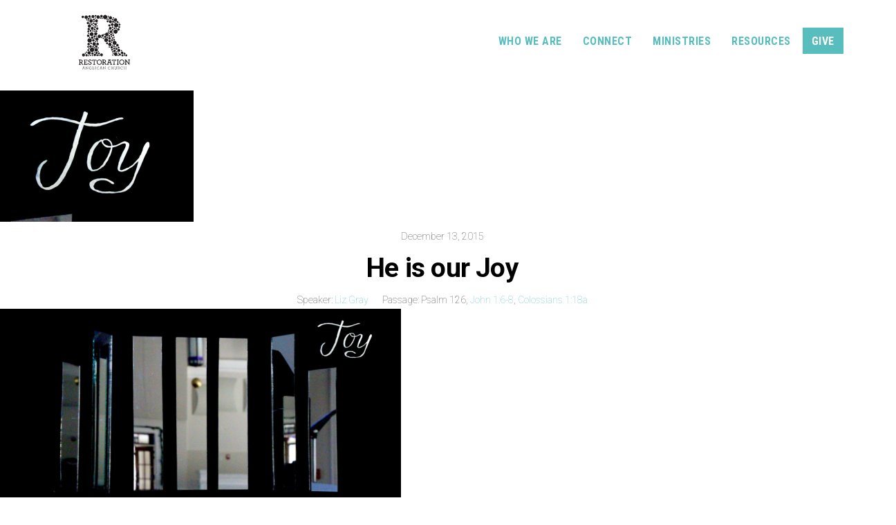

--- FILE ---
content_type: text/html; charset=UTF-8
request_url: https://restorationarlington.org/sermons-default/he-is-our-joy/
body_size: 15545
content:
<!DOCTYPE html>
<html lang="en-US">

<head>
		<meta charset="UTF-8" />
	<!-- wp_head -->
	<title>He is our Joy &#8211; Restoration Anglican Church</title>
<meta name='robots' content='max-image-preview:large' />
<link rel='dns-prefetch' href='//fonts.googleapis.com' />
<link rel="alternate" type="application/rss+xml" title="Restoration Anglican Church &raquo; Feed" href="https://restorationarlington.org/feed/" />
<link rel="alternate" type="application/rss+xml" title="Restoration Anglican Church &raquo; Comments Feed" href="https://restorationarlington.org/comments/feed/" />

<script>
var MP3jPLAYLISTS = [];
var MP3jPLAYERS = [];
</script>
<link rel="alternate" type="application/rss+xml" title="Restoration Anglican Church &raquo; He is our Joy Comments Feed" href="https://restorationarlington.org/sermons-default/he-is-our-joy/feed/" />
<link rel="alternate" title="oEmbed (JSON)" type="application/json+oembed" href="https://restorationarlington.org/wp-json/oembed/1.0/embed?url=https%3A%2F%2Frestorationarlington.org%2Fsermons-default%2Fhe-is-our-joy%2F" />
<link rel="alternate" title="oEmbed (XML)" type="text/xml+oembed" href="https://restorationarlington.org/wp-json/oembed/1.0/embed?url=https%3A%2F%2Frestorationarlington.org%2Fsermons-default%2Fhe-is-our-joy%2F&#038;format=xml" />
<style>
	.themify_builder .wow { visibility: hidden; }
	div:not(.caroufredsel_wrapper) > .themify_builder_slider > li:not(:first-child), .mfp-hide { display: none; }
a.themify_lightbox, .module-gallery a, .gallery-icon, .themify_lightboxed_images .post a[href$="jpg"], .themify_lightboxed_images .post a[href$="gif"], .themify_lightboxed_images .post a[href$="png"], .themify_lightboxed_images .post a[href$="JPG"], .themify_lightboxed_images .post a[href$="GIF"], .themify_lightboxed_images .post a[href$="PNG"], .themify_lightboxed_images .post a[href$="jpeg"], .themify_lightboxed_images .post a[href$="JPEG"] { cursor:not-allowed; }
	.themify_lightbox_loaded a.themify_lightbox, .themify_lightbox_loaded .module-gallery a, .themify_lightbox_loaded .gallery-icon { cursor:pointer; }
	</style><style id='wp-img-auto-sizes-contain-inline-css' type='text/css'>
img:is([sizes=auto i],[sizes^="auto," i]){contain-intrinsic-size:3000px 1500px}
/*# sourceURL=wp-img-auto-sizes-contain-inline-css */
</style>
<link rel='stylesheet' id='themify-common-css' href='https://restorationarlington.org/wp-content/themes/themify-ultra/themify/css/themify.common.min.css?ver=4.8.6' type='text/css' media='all' />
<meta name="builder-styles-css" data-href="https://restorationarlington.org/wp-content/themes/themify-ultra/themify/themify-builder/css/themify-builder-style.min.css?ver=4.8.6" content="builder-styles-css" id="builder-styles-css" />
<style id='wp-emoji-styles-inline-css' type='text/css'>

	img.wp-smiley, img.emoji {
		display: inline !important;
		border: none !important;
		box-shadow: none !important;
		height: 1em !important;
		width: 1em !important;
		margin: 0 0.07em !important;
		vertical-align: -0.1em !important;
		background: none !important;
		padding: 0 !important;
	}
/*# sourceURL=wp-emoji-styles-inline-css */
</style>
<style id='wp-block-library-inline-css' type='text/css'>
:root{--wp-block-synced-color:#7a00df;--wp-block-synced-color--rgb:122,0,223;--wp-bound-block-color:var(--wp-block-synced-color);--wp-editor-canvas-background:#ddd;--wp-admin-theme-color:#007cba;--wp-admin-theme-color--rgb:0,124,186;--wp-admin-theme-color-darker-10:#006ba1;--wp-admin-theme-color-darker-10--rgb:0,107,160.5;--wp-admin-theme-color-darker-20:#005a87;--wp-admin-theme-color-darker-20--rgb:0,90,135;--wp-admin-border-width-focus:2px}@media (min-resolution:192dpi){:root{--wp-admin-border-width-focus:1.5px}}.wp-element-button{cursor:pointer}:root .has-very-light-gray-background-color{background-color:#eee}:root .has-very-dark-gray-background-color{background-color:#313131}:root .has-very-light-gray-color{color:#eee}:root .has-very-dark-gray-color{color:#313131}:root .has-vivid-green-cyan-to-vivid-cyan-blue-gradient-background{background:linear-gradient(135deg,#00d084,#0693e3)}:root .has-purple-crush-gradient-background{background:linear-gradient(135deg,#34e2e4,#4721fb 50%,#ab1dfe)}:root .has-hazy-dawn-gradient-background{background:linear-gradient(135deg,#faaca8,#dad0ec)}:root .has-subdued-olive-gradient-background{background:linear-gradient(135deg,#fafae1,#67a671)}:root .has-atomic-cream-gradient-background{background:linear-gradient(135deg,#fdd79a,#004a59)}:root .has-nightshade-gradient-background{background:linear-gradient(135deg,#330968,#31cdcf)}:root .has-midnight-gradient-background{background:linear-gradient(135deg,#020381,#2874fc)}:root{--wp--preset--font-size--normal:16px;--wp--preset--font-size--huge:42px}.has-regular-font-size{font-size:1em}.has-larger-font-size{font-size:2.625em}.has-normal-font-size{font-size:var(--wp--preset--font-size--normal)}.has-huge-font-size{font-size:var(--wp--preset--font-size--huge)}.has-text-align-center{text-align:center}.has-text-align-left{text-align:left}.has-text-align-right{text-align:right}.has-fit-text{white-space:nowrap!important}#end-resizable-editor-section{display:none}.aligncenter{clear:both}.items-justified-left{justify-content:flex-start}.items-justified-center{justify-content:center}.items-justified-right{justify-content:flex-end}.items-justified-space-between{justify-content:space-between}.screen-reader-text{border:0;clip-path:inset(50%);height:1px;margin:-1px;overflow:hidden;padding:0;position:absolute;width:1px;word-wrap:normal!important}.screen-reader-text:focus{background-color:#ddd;clip-path:none;color:#444;display:block;font-size:1em;height:auto;left:5px;line-height:normal;padding:15px 23px 14px;text-decoration:none;top:5px;width:auto;z-index:100000}html :where(.has-border-color){border-style:solid}html :where([style*=border-top-color]){border-top-style:solid}html :where([style*=border-right-color]){border-right-style:solid}html :where([style*=border-bottom-color]){border-bottom-style:solid}html :where([style*=border-left-color]){border-left-style:solid}html :where([style*=border-width]){border-style:solid}html :where([style*=border-top-width]){border-top-style:solid}html :where([style*=border-right-width]){border-right-style:solid}html :where([style*=border-bottom-width]){border-bottom-style:solid}html :where([style*=border-left-width]){border-left-style:solid}html :where(img[class*=wp-image-]){height:auto;max-width:100%}:where(figure){margin:0 0 1em}html :where(.is-position-sticky){--wp-admin--admin-bar--position-offset:var(--wp-admin--admin-bar--height,0px)}@media screen and (max-width:600px){html :where(.is-position-sticky){--wp-admin--admin-bar--position-offset:0px}}

/*# sourceURL=wp-block-library-inline-css */
</style><style id='global-styles-inline-css' type='text/css'>
:root{--wp--preset--aspect-ratio--square: 1;--wp--preset--aspect-ratio--4-3: 4/3;--wp--preset--aspect-ratio--3-4: 3/4;--wp--preset--aspect-ratio--3-2: 3/2;--wp--preset--aspect-ratio--2-3: 2/3;--wp--preset--aspect-ratio--16-9: 16/9;--wp--preset--aspect-ratio--9-16: 9/16;--wp--preset--color--black: #000000;--wp--preset--color--cyan-bluish-gray: #abb8c3;--wp--preset--color--white: #ffffff;--wp--preset--color--pale-pink: #f78da7;--wp--preset--color--vivid-red: #cf2e2e;--wp--preset--color--luminous-vivid-orange: #ff6900;--wp--preset--color--luminous-vivid-amber: #fcb900;--wp--preset--color--light-green-cyan: #7bdcb5;--wp--preset--color--vivid-green-cyan: #00d084;--wp--preset--color--pale-cyan-blue: #8ed1fc;--wp--preset--color--vivid-cyan-blue: #0693e3;--wp--preset--color--vivid-purple: #9b51e0;--wp--preset--gradient--vivid-cyan-blue-to-vivid-purple: linear-gradient(135deg,rgb(6,147,227) 0%,rgb(155,81,224) 100%);--wp--preset--gradient--light-green-cyan-to-vivid-green-cyan: linear-gradient(135deg,rgb(122,220,180) 0%,rgb(0,208,130) 100%);--wp--preset--gradient--luminous-vivid-amber-to-luminous-vivid-orange: linear-gradient(135deg,rgb(252,185,0) 0%,rgb(255,105,0) 100%);--wp--preset--gradient--luminous-vivid-orange-to-vivid-red: linear-gradient(135deg,rgb(255,105,0) 0%,rgb(207,46,46) 100%);--wp--preset--gradient--very-light-gray-to-cyan-bluish-gray: linear-gradient(135deg,rgb(238,238,238) 0%,rgb(169,184,195) 100%);--wp--preset--gradient--cool-to-warm-spectrum: linear-gradient(135deg,rgb(74,234,220) 0%,rgb(151,120,209) 20%,rgb(207,42,186) 40%,rgb(238,44,130) 60%,rgb(251,105,98) 80%,rgb(254,248,76) 100%);--wp--preset--gradient--blush-light-purple: linear-gradient(135deg,rgb(255,206,236) 0%,rgb(152,150,240) 100%);--wp--preset--gradient--blush-bordeaux: linear-gradient(135deg,rgb(254,205,165) 0%,rgb(254,45,45) 50%,rgb(107,0,62) 100%);--wp--preset--gradient--luminous-dusk: linear-gradient(135deg,rgb(255,203,112) 0%,rgb(199,81,192) 50%,rgb(65,88,208) 100%);--wp--preset--gradient--pale-ocean: linear-gradient(135deg,rgb(255,245,203) 0%,rgb(182,227,212) 50%,rgb(51,167,181) 100%);--wp--preset--gradient--electric-grass: linear-gradient(135deg,rgb(202,248,128) 0%,rgb(113,206,126) 100%);--wp--preset--gradient--midnight: linear-gradient(135deg,rgb(2,3,129) 0%,rgb(40,116,252) 100%);--wp--preset--font-size--small: 13px;--wp--preset--font-size--medium: 20px;--wp--preset--font-size--large: 36px;--wp--preset--font-size--x-large: 42px;--wp--preset--spacing--20: 0.44rem;--wp--preset--spacing--30: 0.67rem;--wp--preset--spacing--40: 1rem;--wp--preset--spacing--50: 1.5rem;--wp--preset--spacing--60: 2.25rem;--wp--preset--spacing--70: 3.38rem;--wp--preset--spacing--80: 5.06rem;--wp--preset--shadow--natural: 6px 6px 9px rgba(0, 0, 0, 0.2);--wp--preset--shadow--deep: 12px 12px 50px rgba(0, 0, 0, 0.4);--wp--preset--shadow--sharp: 6px 6px 0px rgba(0, 0, 0, 0.2);--wp--preset--shadow--outlined: 6px 6px 0px -3px rgb(255, 255, 255), 6px 6px rgb(0, 0, 0);--wp--preset--shadow--crisp: 6px 6px 0px rgb(0, 0, 0);}:where(.is-layout-flex){gap: 0.5em;}:where(.is-layout-grid){gap: 0.5em;}body .is-layout-flex{display: flex;}.is-layout-flex{flex-wrap: wrap;align-items: center;}.is-layout-flex > :is(*, div){margin: 0;}body .is-layout-grid{display: grid;}.is-layout-grid > :is(*, div){margin: 0;}:where(.wp-block-columns.is-layout-flex){gap: 2em;}:where(.wp-block-columns.is-layout-grid){gap: 2em;}:where(.wp-block-post-template.is-layout-flex){gap: 1.25em;}:where(.wp-block-post-template.is-layout-grid){gap: 1.25em;}.has-black-color{color: var(--wp--preset--color--black) !important;}.has-cyan-bluish-gray-color{color: var(--wp--preset--color--cyan-bluish-gray) !important;}.has-white-color{color: var(--wp--preset--color--white) !important;}.has-pale-pink-color{color: var(--wp--preset--color--pale-pink) !important;}.has-vivid-red-color{color: var(--wp--preset--color--vivid-red) !important;}.has-luminous-vivid-orange-color{color: var(--wp--preset--color--luminous-vivid-orange) !important;}.has-luminous-vivid-amber-color{color: var(--wp--preset--color--luminous-vivid-amber) !important;}.has-light-green-cyan-color{color: var(--wp--preset--color--light-green-cyan) !important;}.has-vivid-green-cyan-color{color: var(--wp--preset--color--vivid-green-cyan) !important;}.has-pale-cyan-blue-color{color: var(--wp--preset--color--pale-cyan-blue) !important;}.has-vivid-cyan-blue-color{color: var(--wp--preset--color--vivid-cyan-blue) !important;}.has-vivid-purple-color{color: var(--wp--preset--color--vivid-purple) !important;}.has-black-background-color{background-color: var(--wp--preset--color--black) !important;}.has-cyan-bluish-gray-background-color{background-color: var(--wp--preset--color--cyan-bluish-gray) !important;}.has-white-background-color{background-color: var(--wp--preset--color--white) !important;}.has-pale-pink-background-color{background-color: var(--wp--preset--color--pale-pink) !important;}.has-vivid-red-background-color{background-color: var(--wp--preset--color--vivid-red) !important;}.has-luminous-vivid-orange-background-color{background-color: var(--wp--preset--color--luminous-vivid-orange) !important;}.has-luminous-vivid-amber-background-color{background-color: var(--wp--preset--color--luminous-vivid-amber) !important;}.has-light-green-cyan-background-color{background-color: var(--wp--preset--color--light-green-cyan) !important;}.has-vivid-green-cyan-background-color{background-color: var(--wp--preset--color--vivid-green-cyan) !important;}.has-pale-cyan-blue-background-color{background-color: var(--wp--preset--color--pale-cyan-blue) !important;}.has-vivid-cyan-blue-background-color{background-color: var(--wp--preset--color--vivid-cyan-blue) !important;}.has-vivid-purple-background-color{background-color: var(--wp--preset--color--vivid-purple) !important;}.has-black-border-color{border-color: var(--wp--preset--color--black) !important;}.has-cyan-bluish-gray-border-color{border-color: var(--wp--preset--color--cyan-bluish-gray) !important;}.has-white-border-color{border-color: var(--wp--preset--color--white) !important;}.has-pale-pink-border-color{border-color: var(--wp--preset--color--pale-pink) !important;}.has-vivid-red-border-color{border-color: var(--wp--preset--color--vivid-red) !important;}.has-luminous-vivid-orange-border-color{border-color: var(--wp--preset--color--luminous-vivid-orange) !important;}.has-luminous-vivid-amber-border-color{border-color: var(--wp--preset--color--luminous-vivid-amber) !important;}.has-light-green-cyan-border-color{border-color: var(--wp--preset--color--light-green-cyan) !important;}.has-vivid-green-cyan-border-color{border-color: var(--wp--preset--color--vivid-green-cyan) !important;}.has-pale-cyan-blue-border-color{border-color: var(--wp--preset--color--pale-cyan-blue) !important;}.has-vivid-cyan-blue-border-color{border-color: var(--wp--preset--color--vivid-cyan-blue) !important;}.has-vivid-purple-border-color{border-color: var(--wp--preset--color--vivid-purple) !important;}.has-vivid-cyan-blue-to-vivid-purple-gradient-background{background: var(--wp--preset--gradient--vivid-cyan-blue-to-vivid-purple) !important;}.has-light-green-cyan-to-vivid-green-cyan-gradient-background{background: var(--wp--preset--gradient--light-green-cyan-to-vivid-green-cyan) !important;}.has-luminous-vivid-amber-to-luminous-vivid-orange-gradient-background{background: var(--wp--preset--gradient--luminous-vivid-amber-to-luminous-vivid-orange) !important;}.has-luminous-vivid-orange-to-vivid-red-gradient-background{background: var(--wp--preset--gradient--luminous-vivid-orange-to-vivid-red) !important;}.has-very-light-gray-to-cyan-bluish-gray-gradient-background{background: var(--wp--preset--gradient--very-light-gray-to-cyan-bluish-gray) !important;}.has-cool-to-warm-spectrum-gradient-background{background: var(--wp--preset--gradient--cool-to-warm-spectrum) !important;}.has-blush-light-purple-gradient-background{background: var(--wp--preset--gradient--blush-light-purple) !important;}.has-blush-bordeaux-gradient-background{background: var(--wp--preset--gradient--blush-bordeaux) !important;}.has-luminous-dusk-gradient-background{background: var(--wp--preset--gradient--luminous-dusk) !important;}.has-pale-ocean-gradient-background{background: var(--wp--preset--gradient--pale-ocean) !important;}.has-electric-grass-gradient-background{background: var(--wp--preset--gradient--electric-grass) !important;}.has-midnight-gradient-background{background: var(--wp--preset--gradient--midnight) !important;}.has-small-font-size{font-size: var(--wp--preset--font-size--small) !important;}.has-medium-font-size{font-size: var(--wp--preset--font-size--medium) !important;}.has-large-font-size{font-size: var(--wp--preset--font-size--large) !important;}.has-x-large-font-size{font-size: var(--wp--preset--font-size--x-large) !important;}
/*# sourceURL=global-styles-inline-css */
</style>

<style id='classic-theme-styles-inline-css' type='text/css'>
/*! This file is auto-generated */
.wp-block-button__link{color:#fff;background-color:#32373c;border-radius:9999px;box-shadow:none;text-decoration:none;padding:calc(.667em + 2px) calc(1.333em + 2px);font-size:1.125em}.wp-block-file__button{background:#32373c;color:#fff;text-decoration:none}
/*# sourceURL=/wp-includes/css/classic-themes.min.css */
</style>
<link rel='stylesheet' id='wpfc-sm-styles-css' href='https://restorationarlington.org/wp-content/plugins/sermon-manager-for-wordpress/assets/css/sermon.min.css?ver=2.16.1' type='text/css' media='all' />
<link rel='stylesheet' id='dashicons-css' href='https://restorationarlington.org/wp-includes/css/dashicons.min.css?ver=6.9' type='text/css' media='all' />
<link rel='stylesheet' id='wpfc-sm-plyr-css-css' href='https://restorationarlington.org/wp-content/plugins/sermon-manager-for-wordpress/assets/vendor/css/plyr.min.css?ver=3.4.7' type='text/css' media='all' />
<link rel='stylesheet' id='themify-event-post-css' href='https://restorationarlington.org/wp-content/plugins/themify-event-post/assets/style.css?ver=6.9' type='text/css' media='all' />
<link rel='stylesheet' id='wp-pagenavi-css' href='https://restorationarlington.org/wp-content/plugins/wp-pagenavi/pagenavi-css.css?ver=2.70' type='text/css' media='all' />
<link rel='stylesheet' id='theme-style-css' href='https://restorationarlington.org/wp-content/themes/themify-ultra/style.min.css?ver=6.9' type='text/css' media='all' />
<link rel='stylesheet' id='themify-media-queries-css' href='https://restorationarlington.org/wp-content/themes/themify-ultra/media-queries.min.css?ver=6.9' type='text/css' media='all' />
<link rel='stylesheet' id='ultra-header-css' href='https://restorationarlington.org/wp-content/themes/themify-ultra/styles/header-horizontal.min.css?ver=6.9' type='text/css' media='all' />
<link rel='stylesheet' id='themify-skin-css' href='https://restorationarlington.org/wp-content/themes/themify-ultra/skins/coffee/style.min.css?ver=4.8.6' type='text/css' media='all' />
<link rel='stylesheet' id='theme-style-child-css' href='https://restorationarlington.org/wp-content/themes/themify-ultra-child/style.css?ver=6.9' type='text/css' media='all' />
<link rel='stylesheet' id='themify-shortcodes-css' href='https://restorationarlington.org/wp-content/plugins/themify-shortcodes/assets/styles.css?ver=6.9' type='text/css' media='all' />
<link rel='stylesheet' id='themify-customize-css' href='https://restorationarlington.org/wp-content/uploads/themify-customizer.css?ver=25.09.03.10.59.56' type='text/css' media='all' />
<link rel='stylesheet' id='themify-google-fonts-css' href='https://fonts.googleapis.com/css?family=Poppins:400,300,600,700,900|Playfair+Display:400,700,900|Roboto|Roboto:normal,bold|Roboto:normal,bold|Roboto:normal,100|Roboto:normal,100|Roboto:normal,100|Roboto:normal,500|Roboto%20Condensed:normal,bold|Roboto%20Condensed:normal,bold|Roboto%20Condensed:normal,bold|Roboto:normal,100|Roboto|Roboto:normal,100|Roboto:normal,300|Roboto:normal,300&#038;subset=latin' type='text/css' media='all' />
<link rel='stylesheet' id='__EPYT__style-css' href='https://restorationarlington.org/wp-content/plugins/youtube-embed-plus/styles/ytprefs.min.css?ver=14.2.4' type='text/css' media='all' />
<style id='__EPYT__style-inline-css' type='text/css'>

                .epyt-gallery-thumb {
                        width: 33.333%;
                }
                
/*# sourceURL=__EPYT__style-inline-css */
</style>
<link rel='stylesheet' id='mp3-jplayer-css' href='https://restorationarlington.org/wp-content/plugins/mp3-jplayer/css/text.css?ver=2.7.3' type='text/css' media='all' />
<link rel='stylesheet' id='amr-ical-events-list-css' href='https://restorationarlington.org/wp-content/uploads/css/custom_icallist.css?ver=1' type='text/css' media='all' />
<link rel='stylesheet' id='amr-ical-events-list_print-css' href='https://restorationarlington.org/wp-content/plugins/amr-ical-events-list/css/icalprint.css?ver=1' type='text/css' media='print' />
<script type="text/javascript" src="https://restorationarlington.org/wp-includes/js/jquery/jquery.min.js?ver=3.7.1" id="jquery-core-js"></script>
<script type="text/javascript" src="https://restorationarlington.org/wp-includes/js/jquery/jquery-migrate.min.js?ver=3.4.1" id="jquery-migrate-js"></script>
<script type="text/javascript" src="https://restorationarlington.org/wp-content/plugins/sermon-manager-for-wordpress/assets/vendor/js/plyr.polyfilled.min.js?ver=3.4.7" id="wpfc-sm-plyr-js"></script>
<script type="text/javascript" id="wpfc-sm-plyr-loader-js-extra">
/* <![CDATA[ */
var sm_data = {"debug":"0","use_native_player_safari":"0"};
//# sourceURL=wpfc-sm-plyr-loader-js-extra
/* ]]> */
</script>
<script type="text/javascript" src="https://restorationarlington.org/wp-content/plugins/sermon-manager-for-wordpress/assets/js/plyr.min.js?ver=2.16.1" id="wpfc-sm-plyr-loader-js"></script>
<script type="text/javascript" id="wpfc-sm-verse-script-js-extra">
/* <![CDATA[ */
var verse = {"bible_version":"ESV","language":"en_US"};
//# sourceURL=wpfc-sm-verse-script-js-extra
/* ]]> */
</script>
<script type="text/javascript" src="https://restorationarlington.org/wp-content/plugins/sermon-manager-for-wordpress/assets/vendor/js/verse.js?ver=2.16.1" id="wpfc-sm-verse-script-js"></script>
<script type="text/javascript" id="__ytprefs__-js-extra">
/* <![CDATA[ */
var _EPYT_ = {"ajaxurl":"https://restorationarlington.org/wp-admin/admin-ajax.php","security":"824481c775","gallery_scrolloffset":"20","eppathtoscripts":"https://restorationarlington.org/wp-content/plugins/youtube-embed-plus/scripts/","eppath":"https://restorationarlington.org/wp-content/plugins/youtube-embed-plus/","epresponsiveselector":"[\"iframe.__youtube_prefs__\"]","epdovol":"1","version":"14.2.4","evselector":"iframe.__youtube_prefs__[src], iframe[src*=\"youtube.com/embed/\"], iframe[src*=\"youtube-nocookie.com/embed/\"]","ajax_compat":"","maxres_facade":"eager","ytapi_load":"light","pause_others":"","stopMobileBuffer":"1","facade_mode":"","not_live_on_channel":""};
//# sourceURL=__ytprefs__-js-extra
/* ]]> */
</script>
<script type="text/javascript" src="https://restorationarlington.org/wp-content/plugins/youtube-embed-plus/scripts/ytprefs.min.js?ver=14.2.4" id="__ytprefs__-js"></script>
<link rel="https://api.w.org/" href="https://restorationarlington.org/wp-json/" /><link rel="alternate" title="JSON" type="application/json" href="https://restorationarlington.org/wp-json/wp/v2/wpfc_sermon/100541" /><link rel="EditURI" type="application/rsd+xml" title="RSD" href="https://restorationarlington.org/xmlrpc.php?rsd" />
<link rel="canonical" href="https://restorationarlington.org/sermons-default/he-is-our-joy/" />
<link rel='shortlink' href='https://restorationarlington.org/?p=100541' />


<link href="https://restorationarlington.org/wp-content/uploads/2020/05/Resto-R-gray.png" rel="shortcut icon" /> 

<!-- Global site tag (gtag.js) - Google Analytics -->
<script async src="https://www.googletagmanager.com/gtag/js?id=G-5D4B6Q36YT"></script>
<script>
  window.dataLayer = window.dataLayer || [];
  function gtag(){dataLayer.push(arguments);}
  gtag('js', new Date());

  gtag('config', 'G-5D4B6Q36YT');
</script>


		<link rel="preconnect" href="https://fonts.googleapis.com" crossorigin/>
	
	<script type="text/javascript">
	    var tf_mobile_menu_trigger_point = 900;
	</script>
	
<meta name="viewport" content="width=device-width, initial-scale=1">

	<style>
	@-webkit-keyframes themifyAnimatedBG {
		0% { background-color: #33baab; }
100% { background-color: #e33b9e; }
50% { background-color: #4961d7; }
33.3% { background-color: #2ea85c; }
25% { background-color: #2bb8ed; }
20% { background-color: #dd5135; }

	}
	@keyframes themifyAnimatedBG {
		0% { background-color: #33baab; }
100% { background-color: #e33b9e; }
50% { background-color: #4961d7; }
33.3% { background-color: #2ea85c; }
25% { background-color: #2bb8ed; }
20% { background-color: #dd5135; }

	}
	.themify_builder_row.animated-bg {
		-webkit-animation: themifyAnimatedBG 30000ms infinite alternate;
		animation: themifyAnimatedBG 30000ms infinite alternate;
	}
	</style>
			<style type="text/css" id="wp-custom-css">
			.gfield input[type="text"],
.gfield input[type="password"] {
	line-height: 2em !important;
	padding: .5em !important;
	height: 2.5em !important;
}		</style>
			
<link rel='stylesheet' id='themify-builder-animate-css' href='https://restorationarlington.org/wp-content/plugins/themify-popup/assets/animate.min.css?ver=3.6.2' type='text/css' media='all' />
<link rel='stylesheet' id='magnific-css' href='https://restorationarlington.org/wp-content/plugins/themify-popup/assets/lightbox.css?ver=1.4.4' type='text/css' media='all' />
<link rel='stylesheet' id='themify-popup-css' href='https://restorationarlington.org/wp-content/plugins/themify-popup/assets/styles.css?ver=1.4.4' type='text/css' media='all' />
</head>

<body class="wp-singular wpfc_sermon-template-default single single-wpfc_sermon postid-100541 wp-theme-themify-ultra wp-child-theme-themify-ultra-child themify-fw-4-8-6 themify-ultra-2-7-5 skin-coffee webkit not-ie default_width sidebar1 sidebar-left no-home no-touch builder-parallax-scrolling-active ready-view header-horizontal fixed-header footer-horizontal-left  rss-off search-off footer-menu-navigation-off single-default-layout tile_enable filter-hover-none filter-featured-only masonry-enabled">

<script type="text/javascript">
	function themifyMobileMenuTrigger(e) {
		var w = document.body.clientWidth;
		if( w > 0 && w <= tf_mobile_menu_trigger_point ) {
			document.body.classList.add( 'mobile_menu_active' );
		} else {
			document.body.classList.remove( 'mobile_menu_active' );
		}
		
	}
	themifyMobileMenuTrigger();
	var _init =function () {
	    jQuery( window ).on('tfsmartresize.tf_mobile_menu', themifyMobileMenuTrigger );
	    document.removeEventListener( 'DOMContentLoaded', _init, {once:true,passive:true} );
	    _init=null;
	};
	document.addEventListener( 'DOMContentLoaded', _init, {once:true,passive:true} );
</script>
<div id="pagewrap" class="hfeed site">

			<div id="headerwrap"   >
                        			                                                    <div class="header-icons">
                                <a id="menu-icon" href="#mobile-menu"><span class="menu-icon-inner"></span></a>
                            </div>
                        
			<header id="header" class="pagewidth clearfix" itemscope="itemscope" itemtype="https://schema.org/WPHeader">

	            <!-- hook content: themify_header_start --><script>
function copyToClipboard(element) {
  var $temp = $("<input>");
  $("body").append($temp);
  $temp.val($(element).text()).select();
  document.execCommand("copy");
  $temp.remove();
  alert("RSS URL has been copied!");
}
</script>
<script>
function copyToMobile(element) {
  var $temp = $("<input>");
  $("body").append($temp);
  $temp.val($(element).text()).select();
  document.execCommand("copy");
  $temp.remove();
  alert("RSS URL has been copied!");
}
</script><!-- /hook content: themify_header_start -->
	            <div class="header-bar">
		            						<div id="site-logo"><a href="https://restorationarlington.org" title="Restoration Anglican Church"><img src="https://restorationarlington.org/wp-content/uploads/2020/06/RAC-logo-white.svg" alt="Restoration Anglican Church" title="RAC-logo-white" /></a></div>					
											<div id="site-description" class="site-description"><span>We are a church in Arlington that connects people to God, to others and to the needs of the world.</span></div>									</div>
				<!-- /.header-bar -->

									<div id="mobile-menu" class="sidemenu sidemenu-off">

						
						<div class="navbar-wrapper clearfix">

															<div class="social-widget">
																												
																	</div>
								<!-- /.social-widget -->
							
							
							<nav id="main-nav-wrap" itemscope="itemscope" itemtype="https://schema.org/SiteNavigationElement">
																	<ul id="main-nav" class="main-nav menu-name-new-main-navigation"><li id='menu-item-23371' class="new-nav menu-item menu-item-type-custom menu-item-object-custom menu-item-has-children has-sub-menu has-sub-menu" ><a  href="#">Who We Are</a> 
<ul class="sub-menu">
<li id='menu-item-23373' class="new-nav-sub menu-item menu-item-type-custom menu-item-object-custom" ><a  href="/sundays">Sundays</a> </li>
<li id='menu-item-23808' class="new-nav-sub menu-item menu-item-type-custom menu-item-object-custom" ><a  href="/leadership">Leadership</a> </li>
<li id='menu-item-23378' class="new-nav-sub menu-item menu-item-type-custom menu-item-object-custom" ><a  href="/what-we-believe">What We Believe</a> </li>
<li id='menu-item-23379' class="new-nav-sub menu-item menu-item-type-custom menu-item-object-custom" ><a  href="/restoration-2025">Restoration 2025</a> </li>
<li id='menu-item-23380' class="new-nav-sub menu-item menu-item-type-custom menu-item-object-custom" ><a  href="/contact">Contact Us</a> </li>
</ul>
</li>
<li id='menu-item-23381' class="new-nav unclickable menu-item menu-item-type-custom menu-item-object-custom menu-item-has-children has-sub-menu has-sub-menu" ><a  href="/connect">Connect</a> 
<ul class="sub-menu">
<li id='menu-item-23382' class="menu-item menu-item-type-custom menu-item-object-custom" ><a  href="/small-groups">Small Groups</a> </li>
<li id='menu-item-23384' class="menu-item menu-item-type-custom menu-item-object-custom" ><a  href="/events">Events</a> </li>
<li id='menu-item-23383' class="menu-item menu-item-type-post_type menu-item-object-page" ><a  href="https://restorationarlington.org/volunteer/">Volunteer</a> </li>
<li id='menu-item-23385' class="menu-item menu-item-type-custom menu-item-object-custom" ><a  href="/membership">Membership</a> </li>
<li id='menu-item-105817' class="menu-item menu-item-type-post_type menu-item-object-page" ><a  href="https://restorationarlington.org/baptisms-confirmation/">Baptisms/Confirmation</a> </li>
<li id='menu-item-105816' class="menu-item menu-item-type-post_type menu-item-object-page" ><a  href="https://restorationarlington.org/weddings-funerals/">Weddings/Funerals</a> </li>
</ul>
</li>
<li id='menu-item-23387' class="new-nav unclickable menu-item menu-item-type-custom menu-item-object-custom menu-item-has-children has-sub-menu has-sub-menu" ><a  href="/ministries">Ministries</a> 
<ul class="sub-menu">
<li id='menu-item-23388' class="menu-item menu-item-type-custom menu-item-object-custom" ><a  href="/outreach">Outreach</a> </li>
<li id='menu-item-23389' class="menu-item menu-item-type-custom menu-item-object-custom" ><a  href="/children">Children</a> </li>
<li id='menu-item-23390' class="menu-item menu-item-type-custom menu-item-object-custom" ><a  href="/apex">Apex/Youth</a> </li>
<li id='menu-item-23391' class="menu-item menu-item-type-custom menu-item-object-custom" ><a  href="/restomen">RestoMen</a> </li>
<li id='menu-item-23392' class="menu-item menu-item-type-custom menu-item-object-custom" ><a  href="/restowomen">RestoWomen</a> </li>
<li id='menu-item-105970' class="menu-item menu-item-type-post_type menu-item-object-page" ><a  href="https://restorationarlington.org/date-nights/">Date Nights</a> </li>
<li id='menu-item-23393' class="menu-item menu-item-type-custom menu-item-object-custom" ><a  href="/restoarts">RestoArts</a> </li>
<li id='menu-item-104722' class="menu-item menu-item-type-post_type menu-item-object-page" ><a  href="https://restorationarlington.org/race-reconciliation/">Race + Reconciliation</a> </li>
<li id='menu-item-102841' class="menu-item menu-item-type-post_type menu-item-object-page" ><a  href="https://restorationarlington.org/spiritual-direction/">Spiritual Direction</a> </li>
<li id='menu-item-102715' class="menu-item menu-item-type-post_type menu-item-object-page" ><a  href="https://restorationarlington.org/restoration-clergy-development-program/">Clergy Development</a> </li>
</ul>
</li>
<li id='menu-item-23394' class="new-nav unclickable menu-item menu-item-type-custom menu-item-object-custom menu-item-has-children has-sub-menu has-sub-menu" ><a  href="/resources">Resources</a> 
<ul class="sub-menu">
<li id='menu-item-23372' class="menu-item menu-item-type-custom menu-item-object-custom" ><a  href="/sermons">Sermons</a> </li>
<li id='menu-item-23395' class="menu-item menu-item-type-custom menu-item-object-custom" ><a  href="/pray-and-ponder">Pray &#038; Ponder</a> </li>
<li id='menu-item-101853' class="menu-item menu-item-type-custom menu-item-object-custom" ><a  href="https://restorationarlington.org/wp-content/uploads/2025/11/Daily-Prayer-Guide-2025-6-FINAL.pdf">Prayer Guide</a> </li>
<li id='menu-item-23396' class="menu-item menu-item-type-custom menu-item-object-custom" ><a  href="/videos">Videos</a> </li>
<li id='menu-item-101328' class="menu-item menu-item-type-post_type menu-item-object-page" ><a  href="https://restorationarlington.org/blog/">Blog</a> </li>
<li id='menu-item-23399' class="menu-item menu-item-type-custom menu-item-object-custom" ><a  href="/give-and-take">Give &#038; Take</a> </li>
<li id='menu-item-102282' class="menu-item menu-item-type-custom menu-item-object-custom" ><a  href="https://restorationarlington.churchcenter.com/home">Church Center</a> </li>
<li id='menu-item-102907' class="menu-item menu-item-type-custom menu-item-object-custom" ><a  href="https://services.planningcenteronline.com/schedule">Planning Center Services Login</a> </li>
<li id='menu-item-105129' class="menu-item menu-item-type-post_type menu-item-object-page" ><a  href="https://restorationarlington.org/restoration-is-hiring/">Restoration is Hiring!</a> </li>
<li id='menu-item-106766' class="menu-item menu-item-type-custom menu-item-object-custom" ><a  href="https://restorationarlington.org/wp-content/uploads/2025/06/Summer-Retreat-Guide-2025.pdf">Summer Retreat Guide</a> </li>
</ul>
</li>
<li id='menu-item-105625' class="main-nav-give menu-item menu-item-type-custom menu-item-object-custom" ><a  href="https://restorationarlington.churchcenter.com/giving">Give</a> </li>
</ul>									<!-- /#main-nav -->
									
																		
															</nav>
							<!-- /#main-nav-wrap -->
							
						</div>

																				<!-- /header-widgets -->
						
						<a id="menu-icon-close" href="#"></a>

						
					</div><!-- #mobile-menu -->
                     					<!-- /#mobile-menu -->
				
				
				
				
			</header>
			<!-- /#header -->

	        
		</div>
		<!-- /#headerwrap -->
	
	<div id="body" class="clearfix">

		
<div class="wrap"><div id="primary" class="content-area"><main id="main" class="site-main wpfc-sermon-container ">
<article id="post-100541" class="wpfc_preacher-liz-gray wpfc_bible_book-colossians wpfc_sermon_topics-advent wpfc_sermon_topics-image-of-the-invisible-god wpfc_sermon_topics-joy wpfc-sermon-single post-100541 wpfc_sermon type-wpfc_sermon status-publish has-post-thumbnail hentry has-post-title no-post-date has-post-category has-post-tag has-post-comment no-post-author ">
		<div class="wpfc-sermon-single-inner">
					<div class="wpfc-sermon-single-image">
				<img class="wpfc-sermon-single-image-img" alt="He is our Joy"
						src="https://restorationarlington.org/wp-content/uploads/2015/12/Screen-Shot-2015-12-13-at-7.30.55-PM-e1450053822551.png">
			</div>
				<div class="wpfc-sermon-single-main">
			<div class="wpfc-sermon-single-header">
				<div class="wpfc-sermon-single-meta-item wpfc-sermon-single-meta-date">
											December 13, 2015									</div>
									<h2 class="wpfc-sermon-single-title">He is our Joy</h2>
								<div class="wpfc-sermon-single-meta">
											<div class="wpfc-sermon-single-meta-item wpfc-sermon-single-meta-preacher custom-label">
							<span class="wpfc-sermon-single-meta-prefix">Speaker:</span>
							<span class="wpfc-sermon-single-meta-text"><a href="https://restorationarlington.org/speaker/liz-gray/" rel="tag">Liz Gray</a></span>
						</div>
																					<div class="wpfc-sermon-single-meta-item wpfc-sermon-single-meta-passage">
							<span class="wpfc-sermon-single-meta-prefix">
								Passage:</span>
							<span class="wpfc-sermon-single-meta-text">Psalm 126, John 1:6-8, Colossians 1:18a</span>
						</div>
														</div>
			</div>

			<div class="wpfc-sermon-single-media">
								
							</div>			
				<p><a href="http://restorationarlington.org/wp-content/uploads/2015/12/Screen-Shot-2015-12-13-at-7.29.42-PM-e1450053095124.png"><img fetchpriority="high" decoding="async" class="alignnone size-full wp-image-14450" src="https://restorationarlington.org/wp-content/uploads/2015/12/Screen-Shot-2015-12-13-at-7.29.42-PM-e1450053095124.png" alt="Screen Shot 2015-12-13 at 7.29.42 PM" width="580" height="290" /></a></p>
<p>December 13, 2015 &#8211; Liz Gray</p>
<p><a href="http://restorationarlington.org/wp-content/uploads/2015/12/Readings-2015-12-13-Colossians-1.18a-Psalm-126-John-1.6-8.pdf">Colossians 1.18a : Psalm 126 : John 1.6-8</a></p>
<p>Listen to the songs<a href="http://restorationarlington.org/2015/12/sunday-music-december-10-2015/" target="_blank" rel="noopener noreferrer"> here.</a></p>
<div id="themify_builder_content-100541" data-postid="100541" class="themify_builder_content themify_builder_content-100541 themify_builder tb_generate_css" style="visibility:hidden;opacity:0;">
    </div>
<!-- /themify_builder_content -->
			
				<div class="wpfc-sermon-single-description">
									
				</div>
										<div class="wpfc-sermon-single-topics">
					<span class="wpfc-sermon-single-topics-prefix">
						Topics:</span>
					<span class="wpfc-sermon-single-topics-text"><a href="https://restorationarlington.org/topics/advent/" rel="tag">advent</a>, <a href="https://restorationarlington.org/topics/image-of-the-invisible-god/" rel="tag">image of the invisible God</a>, <a href="https://restorationarlington.org/topics/joy/" rel="tag">joy</a></span>
				</div>
			
												<div class="wpfc-sermon-single-navigation">
													<a href="https://restorationarlington.org/sermons-default/he-is-our-peace/" class="previous-sermon">&laquo; He is our Peace</a>
																			<a href="https://restorationarlington.org/sermons-default/he-is-our-love/" class="next-sermon">He is our Love &raquo;</a>
											</div>
									</div>
			</div>
	</article>



	<div id="comments" class="commentwrap">

		
		
		
				<div id="respond" class="comment-respond">
		<h3 id="reply-title" class="comment-reply-title">Leave a Reply <small><a rel="nofollow" id="cancel-comment-reply-link" href="/sermons-default/he-is-our-joy/#respond" style="display:none;">Cancel reply</a></small></h3><form action="https://restorationarlington.org/wp-comments-post.php?wpe-comment-post=restorationang" method="post" id="commentform" class="comment-form"><p class="comment-notes"><span id="email-notes">Your email address will not be published.</span> <span class="required-field-message">Required fields are marked <span class="required">*</span></span></p><p class="comment-form-comment"><label for="comment">Comment <span class="required">*</span></label> <textarea id="comment" name="comment" cols="45" rows="8" maxlength="65525" required></textarea></p><p class="comment-form-author"><label for="author">Name <span class="required">*</span></label> <input id="author" name="author" type="text" value="" size="30" maxlength="245" autocomplete="name" required /></p>
<p class="comment-form-email"><label for="email">Email <span class="required">*</span></label> <input id="email" name="email" type="email" value="" size="30" maxlength="100" aria-describedby="email-notes" autocomplete="email" required /></p>
<p class="comment-form-url"><label for="url">Website</label> <input id="url" name="url" type="url" value="" size="30" maxlength="200" autocomplete="url" /></p>
<p class="comment-form-cookies-consent"><input id="wp-comment-cookies-consent" name="wp-comment-cookies-consent" type="checkbox" value="yes" /> <label for="wp-comment-cookies-consent">Save my name, email, and website in this browser for the next time I comment.</label></p>
<p class="form-submit"><input name="submit" type="submit" id="submit" class="submit" value="Post Comment" /> <input type='hidden' name='comment_post_ID' value='100541' id='comment_post_ID' />
<input type='hidden' name='comment_parent' id='comment_parent' value='0' />
</p><p style="display: none;"><input type="hidden" id="akismet_comment_nonce" name="akismet_comment_nonce" value="c5c2bab735" /></p><p style="display: none !important;" class="akismet-fields-container" data-prefix="ak_"><label>&#916;<textarea name="ak_hp_textarea" cols="45" rows="8" maxlength="100"></textarea></label><input type="hidden" id="ak_js_1" name="ak_js" value="215"/><script>document.getElementById( "ak_js_1" ).setAttribute( "value", ( new Date() ).getTime() );</script></p></form>	</div><!-- #respond -->
	
		
		
	</div>
	<!-- /.commentwrap -->



</main></div>    
    <aside id="sidebar" itemscope="itemscope" itemtype="https://schema.org/WPSidebar">

        
	<div id="custom_html-3" class="widget_text widget widget_custom_html"><div class="textwidget custom-html-widget"><a href="http://feeds.feedburner.com/RestorationArlington"><span style="font-weight:900;">Subscribe to the Blog - RSS</span></a><br>
<a href="https://feedburner.google.com/fb/a/mailverify?uri=RestorationArlington"><span style="font-weight:900;">Subscribe to the Blog - Email</span></a></div></div><div id="custom_html-2" class="widget_text widget widget_custom_html"><div class="textwidget custom-html-widget"><div align="center"><iframe src="https://open.spotify.com/embed/playlist/1dbIdqAbhtkE6mqC7L7iUJ" width="100%" height="700" frameborder="0"></iframe></div></div></div>
        
    </aside>
    <!-- /#sidebar -->

    </div>
			</div><!-- /body -->

							<div id="footerwrap"   >
										<footer id="footer" class="pagewidth clearfix" itemscope="itemscope" itemtype="https://schema.org/WPFooter">
						<div class="back-top clearfix back-top-float back-top-hide"><div class="arrow-up"><a href="#header"></a></div></div>
						<div class="main-col first clearfix">
							<div class="footer-left-wrap first">
																	<div class="footer-logo-wrapper clearfix">
										<div id="footer-logo"><a href="https://restorationarlington.org" title="Restoration Anglican Church"><span>Restoration Anglican Church</span></a></div>										<!-- /footer-logo -->
									</div>
															
															</div>
							
							<div class="footer-right-wrap">
								
															</div>
						</div>

																					<div class="section-col clearfix">
									<div class="footer-widgets-wrap">
																				<!-- /footer-widgets -->
									</div>
								</div>
								<div class="footer-text clearfix">
									<div class="footer-text-inner">
										<div class="one"><span style="color:#000000; font-weight: 600;">©2025 Restoration Anglican Church</span></div><div class="two"><span style="text-align: right; color: #000000; font-weight: 300;"><a href="/privacy-policy">Privacy Policy</a>&nbsp;|&nbsp;<a href="/terms-of-use">Terms of Use</a></span></div></div>									</div>
								</div>
								<!-- /.footer-text -->
													
											</footer><!-- /#footer -->

					
				</div><!-- /#footerwrap -->
			
		</div><!-- /#pagewrap -->

		
				<!-- wp_footer -->
		

	<div id="themify-popup-23844" class="themify-popup style-classic mfp-hide" data-trigger="manual" data-style="classic" style="display:none" data-position="center-center" data-close-overlay="yes" data-animation="slideInUp" data-animation-exit="slideOutDown" data-enableescapekey="yes">
		<link class="themify-builder-generated-css" id="themify-builder-23844-generated" rel="stylesheet" href="https://restorationarlington.org/wp-content/uploads/themify-css/themify-builder-23844-generated.css?ver=1609292027" type="text/css" /><p>&nbsp;</p>
<link rel="preload" href="https://restorationarlington.org/wp-content/themes/themify-ultra/themify/themify-builder/css/themify-builder-style.min.css?ver=4.8.6" as="style" /><script type="text/javascript">
				if(document.getElementById( "themify-builder-style" )===null ){
					var el =  document.getElementById( "builder-styles-css" );
					if(el!==null){
					var link = document.createElement("link");
					link.id="themify-builder-style";
					link.rel="stylesheet";
					link.type="text/css";
					link.href=el.getAttribute("data-href");
					el.parentNode.replaceChild( link, el);
					}
				}
			</script><div id="themify_builder_content-23844" data-postid="23844" class="themify_builder_content themify_builder_content-23844 themify_builder">
    	<!-- module_row -->
	<div  class="themify_builder_row module_row clearfix module_row_0 themify_builder_23844_row module_row_23844-0 tb_krqf221">
	    	    <div class="row_inner col_align_top" >
			<div  class="module_column tb-column col-full first tb_23844_column module_column_0 module_column_23844-0-0 tb_je0n222" >
	    	    	        <div class="tb-column-inner">
		    <script type="text/javascript">
									var id ="contact-css";
									if(document.getElementById(id)===null){
									    var link = document.createElement("link");
									    link.rel="stylesheet";
									    link.type="text/css";
									    link.id=id;
									    link.href="https://restorationarlington.org/wp-content/plugins/builder-contact/assets/style.min.css?ver=1.4.7";
									    document.body.appendChild(link);
									}
							</script>    <!-- module contact -->
<div  id="contact-23844-0-0-0" class="module module-contact contact-23844-0-0-0 contact-style1  contact-form hide-mobile tb_x1wg106">
	                    <h3 class="module-title">Contact Us</h3>        
        
        <form action="https://restorationarlington.org/wp-admin/admin-ajax.php" class="builder-contact" id="contact-23844-0-0-0-form" method="post" data-post-id="23844" data-element-id="x1wg106">
            <div class="contact-message"></div>
	    <div class="builder-contact-fields">
	                    <div class="builder-contact-field builder-contact-field-name builder-contact-text-field" data-order="">
                    <label class="control-label" for="contact-23844-0-0-0-contact-name"><span class="tb-label-span">Name </span><span class="required">*</span></label>
                    <div class="control-input">
                        <input type="text" name="contact-name" placeholder="" id="contact-23844-0-0-0-contact-name" value="" class="form-control" required/>
                    </div>
                </div>
	    	                    <div class="builder-contact-field builder-contact-field-email builder-contact-text-field" data-order="">
                    <label class="control-label" for="contact-23844-0-0-0-contact-email"><span class="tb-label-span">Email </span><span class="required">*</span></label>
                    <div class="control-input">
                        <input type="text" name="contact-email" placeholder="" id="contact-23844-0-0-0-contact-email" value="" class="form-control" required />
                    </div>
                </div>
	    	    
				    <div class="builder-contact-field builder-contact-field-message builder-contact-textarea-field" data-order="">
			<label class="control-label" for="contact-23844-0-0-0-contact-message"><span class="tb-label-span">Message </span><span class="required">*</span></label>
			<div class="control-input">
			    <textarea name="contact-message" placeholder="" id="contact-23844-0-0-0-contact-message" rows="8" cols="45" class="form-control" required></textarea>
			</div>
		    </div>
		
                                                    				
                
				
				
                                                        <div class="builder-contact-field builder-contact-field-captcha" data-order="10000">
						                        <label class="control-label" for="contact-23844-0-0-0-contact-captcha">Captcha <span class="required">*</span></label>
						                        <div class="control-input">
                            <div class="themify_captcha_field g-recaptcha" data-sitekey="6LeqCsAZAAAAAFqn3GZuBLVSAj9ymmFVfg9sIBHT" data-ver="v2"></div>
                        </div>
                    </div>
                
                <div class="builder-contact-field builder-contact-field-send" data-order="10001">
                    <div class="control-input builder-contact-field-send-left">
                        <button type="submit" class="btn btn-primary"> <i class="fa fa-cog fa-spin"></i> Submit </button>
                    </div>
                </div>
            </div>
            <script type="text/javascript">
				// To load orders instantly, even don't wait for document ready
				(function($){
					var mylist = $('#contact-23844-0-0-0').first().find('.builder-contact-fields'),
						listitems = mylist.children('div').get();

					listitems.sort(function (a, b) {
						var compA = $(a).attr('data-order') ? parseInt( $(a).attr('data-order') ) : $(a).index(),
							compB = $(b).attr('data-order') ? parseInt( $(b).attr('data-order') ) : $(b).index();
						return ( compA < compB ) ? -1 : ( compA > compB ) ? 1 : 0;
					});
					$.each(listitems, function (idx, itm) {
						mylist.append(itm);
					});
				})(jQuery);
			</script>
        </form>

            </div>
    <!-- /module contact -->
    <!-- module contact -->
<div  id="contact-23844-0-0-1" class="module module-contact contact-23844-0-0-1 contact-style1  contact-form hide-desktop hide-tablet hide-tablet_landscape tb_lo45858">
	                    <h3 class="module-title">Contact Us</h3>        
        
        <form action="https://restorationarlington.org/wp-admin/admin-ajax.php" class="builder-contact" id="contact-23844-0-0-1-form" method="post" data-post-id="23844" data-element-id="lo45858">
            <div class="contact-message"></div>
	    <div class="builder-contact-fields">
	                    <div class="builder-contact-field builder-contact-field-name builder-contact-text-field" data-order="">
                    <label class="control-label" for="contact-23844-0-0-1-contact-name"><span class="tb-label-span">Name </span><span class="required">*</span></label>
                    <div class="control-input">
                        <input type="text" name="contact-name" placeholder="" id="contact-23844-0-0-1-contact-name" value="" class="form-control" required/>
                    </div>
                </div>
	    	                    <div class="builder-contact-field builder-contact-field-email builder-contact-text-field" data-order="">
                    <label class="control-label" for="contact-23844-0-0-1-contact-email"><span class="tb-label-span">Email </span><span class="required">*</span></label>
                    <div class="control-input">
                        <input type="text" name="contact-email" placeholder="" id="contact-23844-0-0-1-contact-email" value="" class="form-control" required />
                    </div>
                </div>
	    	    
				    <div class="builder-contact-field builder-contact-field-message builder-contact-textarea-field" data-order="">
			<label class="control-label" for="contact-23844-0-0-1-contact-message"><span class="tb-label-span">Message </span><span class="required">*</span></label>
			<div class="control-input">
			    <textarea name="contact-message" placeholder="" id="contact-23844-0-0-1-contact-message" rows="8" cols="45" class="form-control" required></textarea>
			</div>
		    </div>
		
                                                    				
                
				
				
                                                        <div class="builder-contact-field builder-contact-field-captcha" data-order="10000">
						                        <label class="control-label" for="contact-23844-0-0-1-contact-captcha">Captcha <span class="required">*</span></label>
						                        <div class="control-input">
                            <div class="themify_captcha_field g-recaptcha" data-sitekey="6LeqCsAZAAAAAFqn3GZuBLVSAj9ymmFVfg9sIBHT" data-ver="v2"></div>
                        </div>
                    </div>
                
                <div class="builder-contact-field builder-contact-field-send" data-order="10001">
                    <div class="control-input builder-contact-field-send-left">
                        <button type="submit" class="btn btn-primary"> <i class="fa fa-cog fa-spin"></i> Submit </button>
                    </div>
                </div>
            </div>
            <script type="text/javascript">
				// To load orders instantly, even don't wait for document ready
				(function($){
					var mylist = $('#contact-23844-0-0-1').first().find('.builder-contact-fields'),
						listitems = mylist.children('div').get();

					listitems.sort(function (a, b) {
						var compA = $(a).attr('data-order') ? parseInt( $(a).attr('data-order') ) : $(a).index(),
							compB = $(b).attr('data-order') ? parseInt( $(b).attr('data-order') ) : $(b).index();
						return ( compA < compB ) ? -1 : ( compA > compB ) ? 1 : 0;
					});
					$.each(listitems, function (idx, itm) {
						mylist.append(itm);
					});
				})(jQuery);
			</script>
        </form>

            </div>
    <!-- /module contact -->
	        </div>
	    	</div>
		    </div>
	    <!-- /row_inner -->
	</div>
	<!-- /module_row -->
	</div>


	</div>
	<style>body.themify-popup-showing-23844 .mfp-bg{background-color: rgba(16, 125, 134, 1)}
</style><script type="speculationrules">
{"prefetch":[{"source":"document","where":{"and":[{"href_matches":"/*"},{"not":{"href_matches":["/wp-*.php","/wp-admin/*","/wp-content/uploads/*","/wp-content/*","/wp-content/plugins/*","/wp-content/themes/themify-ultra-child/*","/wp-content/themes/themify-ultra/*","/*\\?(.+)"]}},{"not":{"selector_matches":"a[rel~=\"nofollow\"]"}},{"not":{"selector_matches":".no-prefetch, .no-prefetch a"}}]},"eagerness":"conservative"}]}
</script>
<script type="text/javascript">/* <![CDATA[ */ jQuery(document).ready( function() { jQuery.post( "https://restorationarlington.org/wp-admin/admin-ajax.php", { action : "wpfc_entry_views", _ajax_nonce : "4fac32c5f1", post_id : 100541 } ); } ); /* ]]> */</script>
<script type="text/javascript" id="themify-main-script-js-extra">
/* <![CDATA[ */
var themify_vars = {"version":"4.8.6","url":"https://restorationarlington.org/wp-content/themes/themify-ultra/themify","wp":"6.9","map_key":"AIzaSyA3hOYsyvSHN2uD0OmE3a-9QfiUH5wjtYY","bing_map_key":null,"includesURL":"https://restorationarlington.org/wp-includes/","isCached":null,"commentUrl":"https://restorationarlington.org/wp-includes/js/comment-reply.min.js","minify":{"css":{"themify-icons":1,"lightbox":1,"main":1,"themify-builder-style":1},"js":{"backstretch.themify-version":1,"bigvideo":1,"themify.dropdown":1,"themify.mega-menu":1,"themify.builder.script":1,"themify.scroll-highlight":1,"themify-youtube-bg":1,"themify-ticks":1}},"media":{"css":{"wp-mediaelement":{"src":"https://restorationarlington.org/wp-includes/js/mediaelement/wp-mediaelement.min.css","v":false},"mediaelement":{"src":"https://restorationarlington.org/wp-includes/js/mediaelement/mediaelementplayer-legacy.min.css","v":"4.2.17"}},"_wpmejsSettings":"var _wpmejsSettings = {\"pluginPath\":\"/wp-includes/js/mediaelement/\",\"classPrefix\":\"mejs-\",\"stretching\":\"responsive\",\"audioShortcodeLibrary\":\"mediaelement\",\"videoShortcodeLibrary\":\"mediaelement\"};","js":{"mediaelement-core":{"src":"https://restorationarlington.org/wp-includes/js/mediaelement/mediaelement-and-player.min.js","v":"4.2.17","extra":{"before":[false,"var mejsL10n = {\"language\":\"en\",\"strings\":{\"mejs.download-file\":\"Download File\",\"mejs.install-flash\":\"You are using a browser that does not have Flash player enabled or installed. Please turn on your Flash player plugin or download the latest version from https://get.adobe.com/flashplayer/\",\"mejs.fullscreen\":\"Fullscreen\",\"mejs.play\":\"Play\",\"mejs.pause\":\"Pause\",\"mejs.time-slider\":\"Time Slider\",\"mejs.time-help-text\":\"Use Left/Right Arrow keys to advance one second, Up/Down arrows to advance ten seconds.\",\"mejs.live-broadcast\":\"Live Broadcast\",\"mejs.volume-help-text\":\"Use Up/Down Arrow keys to increase or decrease volume.\",\"mejs.unmute\":\"Unmute\",\"mejs.mute\":\"Mute\",\"mejs.volume-slider\":\"Volume Slider\",\"mejs.video-player\":\"Video Player\",\"mejs.audio-player\":\"Audio Player\",\"mejs.captions-subtitles\":\"Captions/Subtitles\",\"mejs.captions-chapters\":\"Chapters\",\"mejs.none\":\"None\",\"mejs.afrikaans\":\"Afrikaans\",\"mejs.albanian\":\"Albanian\",\"mejs.arabic\":\"Arabic\",\"mejs.belarusian\":\"Belarusian\",\"mejs.bulgarian\":\"Bulgarian\",\"mejs.catalan\":\"Catalan\",\"mejs.chinese\":\"Chinese\",\"mejs.chinese-simplified\":\"Chinese (Simplified)\",\"mejs.chinese-traditional\":\"Chinese (Traditional)\",\"mejs.croatian\":\"Croatian\",\"mejs.czech\":\"Czech\",\"mejs.danish\":\"Danish\",\"mejs.dutch\":\"Dutch\",\"mejs.english\":\"English\",\"mejs.estonian\":\"Estonian\",\"mejs.filipino\":\"Filipino\",\"mejs.finnish\":\"Finnish\",\"mejs.french\":\"French\",\"mejs.galician\":\"Galician\",\"mejs.german\":\"German\",\"mejs.greek\":\"Greek\",\"mejs.haitian-creole\":\"Haitian Creole\",\"mejs.hebrew\":\"Hebrew\",\"mejs.hindi\":\"Hindi\",\"mejs.hungarian\":\"Hungarian\",\"mejs.icelandic\":\"Icelandic\",\"mejs.indonesian\":\"Indonesian\",\"mejs.irish\":\"Irish\",\"mejs.italian\":\"Italian\",\"mejs.japanese\":\"Japanese\",\"mejs.korean\":\"Korean\",\"mejs.latvian\":\"Latvian\",\"mejs.lithuanian\":\"Lithuanian\",\"mejs.macedonian\":\"Macedonian\",\"mejs.malay\":\"Malay\",\"mejs.maltese\":\"Maltese\",\"mejs.norwegian\":\"Norwegian\",\"mejs.persian\":\"Persian\",\"mejs.polish\":\"Polish\",\"mejs.portuguese\":\"Portuguese\",\"mejs.romanian\":\"Romanian\",\"mejs.russian\":\"Russian\",\"mejs.serbian\":\"Serbian\",\"mejs.slovak\":\"Slovak\",\"mejs.slovenian\":\"Slovenian\",\"mejs.spanish\":\"Spanish\",\"mejs.swahili\":\"Swahili\",\"mejs.swedish\":\"Swedish\",\"mejs.tagalog\":\"Tagalog\",\"mejs.thai\":\"Thai\",\"mejs.turkish\":\"Turkish\",\"mejs.ukrainian\":\"Ukrainian\",\"mejs.vietnamese\":\"Vietnamese\",\"mejs.welsh\":\"Welsh\",\"mejs.yiddish\":\"Yiddish\"}};"]}},"mediaelement-migrate":{"src":"https://restorationarlington.org/wp-includes/js/mediaelement/mediaelement-migrate.min.js","v":false,"extra":""}}},"scrollTo":null};
var tbLocalScript = {"ajaxurl":"https://restorationarlington.org/wp-admin/admin-ajax.php","isAnimationActive":"1","isParallaxActive":"1","isScrollEffectActive":"1","isStickyScrollActive":"1","animationInviewSelectors":[".module.wow",".module_row.wow",".builder-posts-wrap \u003E .post.wow"],"backgroundSlider":{"autoplay":5000},"animationOffset":"100","videoPoster":"https://restorationarlington.org/wp-content/themes/themify-ultra/themify/themify-builder/img/blank.png","backgroundVideoLoop":"yes","builder_url":"https://restorationarlington.org/wp-content/themes/themify-ultra/themify/themify-builder","framework_url":"https://restorationarlington.org/wp-content/themes/themify-ultra/themify","version":"4.8.6","fullwidth_support":"1","fullwidth_container":"body","loadScrollHighlight":"1","addons":{"contact":{"selector":".module-contact","js":"https://restorationarlington.org/wp-content/plugins/builder-contact/assets/scripts.min.js","external":"var BuilderContact = {\"admin_url\":\"https:\\/\\/restorationarlington.org\\/wp-admin\\/admin-ajax.php\",\"nonce\":\"c1d9e9a889\"};","ver":"1.4.7"}},"breakpoints":{"tablet_landscape":[769,"1280"],"tablet":[681,"768"],"mobile":"680"},"ticks":{"tick":30,"ajaxurl":"https://restorationarlington.org/wp-admin/admin-ajax.php","postID":100541},"cf_api_url":"https://restorationarlington.org/?tb_load_cf=","emailSub":"Check this out!"};
var themifyScript = {"lightbox":{"lightboxSelector":".themify_lightbox","lightboxOn":true,"lightboxContentImages":false,"lightboxContentImagesSelector":"","theme":"pp_default","social_tools":false,"allow_resize":true,"show_title":false,"overlay_gallery":false,"screenWidthNoLightbox":600,"deeplinking":false,"contentImagesAreas":"","gallerySelector":".gallery-icon \u003E a","lightboxGalleryOn":true},"lightboxContext":"body"};
var tbScrollHighlight = {"fixedHeaderSelector":"#headerwrap.fixed-header","speed":"900","navigation":"#main-nav, .module-menu .ui.nav","scrollOffset":"-5","scroll":"internal"};
//# sourceURL=themify-main-script-js-extra
/* ]]> */
</script>
<script type="text/javascript" defer="defer" src="https://restorationarlington.org/wp-content/themes/themify-ultra/themify/js/main.min.js?ver=4.8.6" id="themify-main-script-js"></script>
<script type="text/javascript" src="https://restorationarlington.org/wp-content/plugins/gravityforms-small-group-add-on/assets/js/public.js?ver=1.20" id="small_group_gf_addon_public_script-js"></script>
<script type="text/javascript" defer="defer" src="https://restorationarlington.org/wp-content/themes/themify-ultra/themify/js/themify.sidemenu.min.js?ver=6.9" id="slide-nav-js"></script>
<script type="text/javascript" id="theme-script-js-extra">
/* <![CDATA[ */
var themifyScript = {"themeURI":"https://restorationarlington.org/wp-content/themes/themify-ultra","lightbox":{"lightboxSelector":".themify_lightbox","lightboxOn":true,"lightboxContentImages":false,"lightboxContentImagesSelector":"","theme":"pp_default","social_tools":false,"allow_resize":true,"show_title":false,"overlay_gallery":false,"screenWidthNoLightbox":600,"deeplinking":false,"contentImagesAreas":"","gallerySelector":".gallery-icon \u003E a","lightboxGalleryOn":true},"fixedHeader":"fixed-header","sticky_header":{"id":22948,"src":"https://restorationarlington.org/wp-content/uploads/2020/05/RAC-logo-black.svg","imgwidth":"50","imgheight":"50"},"ajax_nonce":"6695173d4f","ajax_url":"https://restorationarlington.org/wp-admin/admin-ajax.php","parallaxHeader":"1","pageLoaderEffect":"","infiniteEnable":"0","fullPageScroll":"","shop_masonry":"no","responsiveBreakpoints":{"tablet_landscape":"1280","tablet":"768","mobile":"680"}};
//# sourceURL=theme-script-js-extra
/* ]]> */
</script>
<script type="text/javascript" defer="defer" src="https://restorationarlington.org/wp-content/themes/themify-ultra/js/themify.script.min.js?ver=6.9" id="theme-script-js"></script>
<script type="text/javascript" src="https://restorationarlington.org/wp-content/plugins/youtube-embed-plus/scripts/fitvids.min.js?ver=14.2.4" id="__ytprefsfitvids__-js"></script>
<script defer type="text/javascript" src="https://restorationarlington.org/wp-content/plugins/akismet/_inc/akismet-frontend.js?ver=1767320629" id="akismet-frontend-js"></script>
<script type="text/javascript" id="themify-popup-js-extra">
/* <![CDATA[ */
var themifyPopup = {"assets":"https://restorationarlington.org/wp-content/plugins/themify-popup/assets","count_views":""};
//# sourceURL=themify-popup-js-extra
/* ]]> */
</script>
<script type="text/javascript" defer="defer" src="https://restorationarlington.org/wp-content/plugins/themify-popup/assets/scripts.js?ver=1.4.4" id="themify-popup-js"></script>
<script id="wp-emoji-settings" type="application/json">
{"baseUrl":"https://s.w.org/images/core/emoji/17.0.2/72x72/","ext":".png","svgUrl":"https://s.w.org/images/core/emoji/17.0.2/svg/","svgExt":".svg","source":{"concatemoji":"https://restorationarlington.org/wp-includes/js/wp-emoji-release.min.js?ver=6.9"}}
</script>
<script type="module">
/* <![CDATA[ */
/*! This file is auto-generated */
const a=JSON.parse(document.getElementById("wp-emoji-settings").textContent),o=(window._wpemojiSettings=a,"wpEmojiSettingsSupports"),s=["flag","emoji"];function i(e){try{var t={supportTests:e,timestamp:(new Date).valueOf()};sessionStorage.setItem(o,JSON.stringify(t))}catch(e){}}function c(e,t,n){e.clearRect(0,0,e.canvas.width,e.canvas.height),e.fillText(t,0,0);t=new Uint32Array(e.getImageData(0,0,e.canvas.width,e.canvas.height).data);e.clearRect(0,0,e.canvas.width,e.canvas.height),e.fillText(n,0,0);const a=new Uint32Array(e.getImageData(0,0,e.canvas.width,e.canvas.height).data);return t.every((e,t)=>e===a[t])}function p(e,t){e.clearRect(0,0,e.canvas.width,e.canvas.height),e.fillText(t,0,0);var n=e.getImageData(16,16,1,1);for(let e=0;e<n.data.length;e++)if(0!==n.data[e])return!1;return!0}function u(e,t,n,a){switch(t){case"flag":return n(e,"\ud83c\udff3\ufe0f\u200d\u26a7\ufe0f","\ud83c\udff3\ufe0f\u200b\u26a7\ufe0f")?!1:!n(e,"\ud83c\udde8\ud83c\uddf6","\ud83c\udde8\u200b\ud83c\uddf6")&&!n(e,"\ud83c\udff4\udb40\udc67\udb40\udc62\udb40\udc65\udb40\udc6e\udb40\udc67\udb40\udc7f","\ud83c\udff4\u200b\udb40\udc67\u200b\udb40\udc62\u200b\udb40\udc65\u200b\udb40\udc6e\u200b\udb40\udc67\u200b\udb40\udc7f");case"emoji":return!a(e,"\ud83e\u1fac8")}return!1}function f(e,t,n,a){let r;const o=(r="undefined"!=typeof WorkerGlobalScope&&self instanceof WorkerGlobalScope?new OffscreenCanvas(300,150):document.createElement("canvas")).getContext("2d",{willReadFrequently:!0}),s=(o.textBaseline="top",o.font="600 32px Arial",{});return e.forEach(e=>{s[e]=t(o,e,n,a)}),s}function r(e){var t=document.createElement("script");t.src=e,t.defer=!0,document.head.appendChild(t)}a.supports={everything:!0,everythingExceptFlag:!0},new Promise(t=>{let n=function(){try{var e=JSON.parse(sessionStorage.getItem(o));if("object"==typeof e&&"number"==typeof e.timestamp&&(new Date).valueOf()<e.timestamp+604800&&"object"==typeof e.supportTests)return e.supportTests}catch(e){}return null}();if(!n){if("undefined"!=typeof Worker&&"undefined"!=typeof OffscreenCanvas&&"undefined"!=typeof URL&&URL.createObjectURL&&"undefined"!=typeof Blob)try{var e="postMessage("+f.toString()+"("+[JSON.stringify(s),u.toString(),c.toString(),p.toString()].join(",")+"));",a=new Blob([e],{type:"text/javascript"});const r=new Worker(URL.createObjectURL(a),{name:"wpTestEmojiSupports"});return void(r.onmessage=e=>{i(n=e.data),r.terminate(),t(n)})}catch(e){}i(n=f(s,u,c,p))}t(n)}).then(e=>{for(const n in e)a.supports[n]=e[n],a.supports.everything=a.supports.everything&&a.supports[n],"flag"!==n&&(a.supports.everythingExceptFlag=a.supports.everythingExceptFlag&&a.supports[n]);var t;a.supports.everythingExceptFlag=a.supports.everythingExceptFlag&&!a.supports.flag,a.supports.everything||((t=a.source||{}).concatemoji?r(t.concatemoji):t.wpemoji&&t.twemoji&&(r(t.twemoji),r(t.wpemoji)))});
//# sourceURL=https://restorationarlington.org/wp-includes/js/wp-emoji-loader.min.js
/* ]]> */
</script>
	</body>
</html>

--- FILE ---
content_type: text/html; charset=utf-8
request_url: https://www.google.com/recaptcha/api2/anchor?ar=1&k=6LeqCsAZAAAAAFqn3GZuBLVSAj9ymmFVfg9sIBHT&co=aHR0cHM6Ly9yZXN0b3JhdGlvbmFybGluZ3Rvbi5vcmc6NDQz&hl=en&v=9TiwnJFHeuIw_s0wSd3fiKfN&size=normal&anchor-ms=20000&execute-ms=30000&cb=vjgii2pmbage
body_size: 48770
content:
<!DOCTYPE HTML><html dir="ltr" lang="en"><head><meta http-equiv="Content-Type" content="text/html; charset=UTF-8">
<meta http-equiv="X-UA-Compatible" content="IE=edge">
<title>reCAPTCHA</title>
<style type="text/css">
/* cyrillic-ext */
@font-face {
  font-family: 'Roboto';
  font-style: normal;
  font-weight: 400;
  font-stretch: 100%;
  src: url(//fonts.gstatic.com/s/roboto/v48/KFO7CnqEu92Fr1ME7kSn66aGLdTylUAMa3GUBHMdazTgWw.woff2) format('woff2');
  unicode-range: U+0460-052F, U+1C80-1C8A, U+20B4, U+2DE0-2DFF, U+A640-A69F, U+FE2E-FE2F;
}
/* cyrillic */
@font-face {
  font-family: 'Roboto';
  font-style: normal;
  font-weight: 400;
  font-stretch: 100%;
  src: url(//fonts.gstatic.com/s/roboto/v48/KFO7CnqEu92Fr1ME7kSn66aGLdTylUAMa3iUBHMdazTgWw.woff2) format('woff2');
  unicode-range: U+0301, U+0400-045F, U+0490-0491, U+04B0-04B1, U+2116;
}
/* greek-ext */
@font-face {
  font-family: 'Roboto';
  font-style: normal;
  font-weight: 400;
  font-stretch: 100%;
  src: url(//fonts.gstatic.com/s/roboto/v48/KFO7CnqEu92Fr1ME7kSn66aGLdTylUAMa3CUBHMdazTgWw.woff2) format('woff2');
  unicode-range: U+1F00-1FFF;
}
/* greek */
@font-face {
  font-family: 'Roboto';
  font-style: normal;
  font-weight: 400;
  font-stretch: 100%;
  src: url(//fonts.gstatic.com/s/roboto/v48/KFO7CnqEu92Fr1ME7kSn66aGLdTylUAMa3-UBHMdazTgWw.woff2) format('woff2');
  unicode-range: U+0370-0377, U+037A-037F, U+0384-038A, U+038C, U+038E-03A1, U+03A3-03FF;
}
/* math */
@font-face {
  font-family: 'Roboto';
  font-style: normal;
  font-weight: 400;
  font-stretch: 100%;
  src: url(//fonts.gstatic.com/s/roboto/v48/KFO7CnqEu92Fr1ME7kSn66aGLdTylUAMawCUBHMdazTgWw.woff2) format('woff2');
  unicode-range: U+0302-0303, U+0305, U+0307-0308, U+0310, U+0312, U+0315, U+031A, U+0326-0327, U+032C, U+032F-0330, U+0332-0333, U+0338, U+033A, U+0346, U+034D, U+0391-03A1, U+03A3-03A9, U+03B1-03C9, U+03D1, U+03D5-03D6, U+03F0-03F1, U+03F4-03F5, U+2016-2017, U+2034-2038, U+203C, U+2040, U+2043, U+2047, U+2050, U+2057, U+205F, U+2070-2071, U+2074-208E, U+2090-209C, U+20D0-20DC, U+20E1, U+20E5-20EF, U+2100-2112, U+2114-2115, U+2117-2121, U+2123-214F, U+2190, U+2192, U+2194-21AE, U+21B0-21E5, U+21F1-21F2, U+21F4-2211, U+2213-2214, U+2216-22FF, U+2308-230B, U+2310, U+2319, U+231C-2321, U+2336-237A, U+237C, U+2395, U+239B-23B7, U+23D0, U+23DC-23E1, U+2474-2475, U+25AF, U+25B3, U+25B7, U+25BD, U+25C1, U+25CA, U+25CC, U+25FB, U+266D-266F, U+27C0-27FF, U+2900-2AFF, U+2B0E-2B11, U+2B30-2B4C, U+2BFE, U+3030, U+FF5B, U+FF5D, U+1D400-1D7FF, U+1EE00-1EEFF;
}
/* symbols */
@font-face {
  font-family: 'Roboto';
  font-style: normal;
  font-weight: 400;
  font-stretch: 100%;
  src: url(//fonts.gstatic.com/s/roboto/v48/KFO7CnqEu92Fr1ME7kSn66aGLdTylUAMaxKUBHMdazTgWw.woff2) format('woff2');
  unicode-range: U+0001-000C, U+000E-001F, U+007F-009F, U+20DD-20E0, U+20E2-20E4, U+2150-218F, U+2190, U+2192, U+2194-2199, U+21AF, U+21E6-21F0, U+21F3, U+2218-2219, U+2299, U+22C4-22C6, U+2300-243F, U+2440-244A, U+2460-24FF, U+25A0-27BF, U+2800-28FF, U+2921-2922, U+2981, U+29BF, U+29EB, U+2B00-2BFF, U+4DC0-4DFF, U+FFF9-FFFB, U+10140-1018E, U+10190-1019C, U+101A0, U+101D0-101FD, U+102E0-102FB, U+10E60-10E7E, U+1D2C0-1D2D3, U+1D2E0-1D37F, U+1F000-1F0FF, U+1F100-1F1AD, U+1F1E6-1F1FF, U+1F30D-1F30F, U+1F315, U+1F31C, U+1F31E, U+1F320-1F32C, U+1F336, U+1F378, U+1F37D, U+1F382, U+1F393-1F39F, U+1F3A7-1F3A8, U+1F3AC-1F3AF, U+1F3C2, U+1F3C4-1F3C6, U+1F3CA-1F3CE, U+1F3D4-1F3E0, U+1F3ED, U+1F3F1-1F3F3, U+1F3F5-1F3F7, U+1F408, U+1F415, U+1F41F, U+1F426, U+1F43F, U+1F441-1F442, U+1F444, U+1F446-1F449, U+1F44C-1F44E, U+1F453, U+1F46A, U+1F47D, U+1F4A3, U+1F4B0, U+1F4B3, U+1F4B9, U+1F4BB, U+1F4BF, U+1F4C8-1F4CB, U+1F4D6, U+1F4DA, U+1F4DF, U+1F4E3-1F4E6, U+1F4EA-1F4ED, U+1F4F7, U+1F4F9-1F4FB, U+1F4FD-1F4FE, U+1F503, U+1F507-1F50B, U+1F50D, U+1F512-1F513, U+1F53E-1F54A, U+1F54F-1F5FA, U+1F610, U+1F650-1F67F, U+1F687, U+1F68D, U+1F691, U+1F694, U+1F698, U+1F6AD, U+1F6B2, U+1F6B9-1F6BA, U+1F6BC, U+1F6C6-1F6CF, U+1F6D3-1F6D7, U+1F6E0-1F6EA, U+1F6F0-1F6F3, U+1F6F7-1F6FC, U+1F700-1F7FF, U+1F800-1F80B, U+1F810-1F847, U+1F850-1F859, U+1F860-1F887, U+1F890-1F8AD, U+1F8B0-1F8BB, U+1F8C0-1F8C1, U+1F900-1F90B, U+1F93B, U+1F946, U+1F984, U+1F996, U+1F9E9, U+1FA00-1FA6F, U+1FA70-1FA7C, U+1FA80-1FA89, U+1FA8F-1FAC6, U+1FACE-1FADC, U+1FADF-1FAE9, U+1FAF0-1FAF8, U+1FB00-1FBFF;
}
/* vietnamese */
@font-face {
  font-family: 'Roboto';
  font-style: normal;
  font-weight: 400;
  font-stretch: 100%;
  src: url(//fonts.gstatic.com/s/roboto/v48/KFO7CnqEu92Fr1ME7kSn66aGLdTylUAMa3OUBHMdazTgWw.woff2) format('woff2');
  unicode-range: U+0102-0103, U+0110-0111, U+0128-0129, U+0168-0169, U+01A0-01A1, U+01AF-01B0, U+0300-0301, U+0303-0304, U+0308-0309, U+0323, U+0329, U+1EA0-1EF9, U+20AB;
}
/* latin-ext */
@font-face {
  font-family: 'Roboto';
  font-style: normal;
  font-weight: 400;
  font-stretch: 100%;
  src: url(//fonts.gstatic.com/s/roboto/v48/KFO7CnqEu92Fr1ME7kSn66aGLdTylUAMa3KUBHMdazTgWw.woff2) format('woff2');
  unicode-range: U+0100-02BA, U+02BD-02C5, U+02C7-02CC, U+02CE-02D7, U+02DD-02FF, U+0304, U+0308, U+0329, U+1D00-1DBF, U+1E00-1E9F, U+1EF2-1EFF, U+2020, U+20A0-20AB, U+20AD-20C0, U+2113, U+2C60-2C7F, U+A720-A7FF;
}
/* latin */
@font-face {
  font-family: 'Roboto';
  font-style: normal;
  font-weight: 400;
  font-stretch: 100%;
  src: url(//fonts.gstatic.com/s/roboto/v48/KFO7CnqEu92Fr1ME7kSn66aGLdTylUAMa3yUBHMdazQ.woff2) format('woff2');
  unicode-range: U+0000-00FF, U+0131, U+0152-0153, U+02BB-02BC, U+02C6, U+02DA, U+02DC, U+0304, U+0308, U+0329, U+2000-206F, U+20AC, U+2122, U+2191, U+2193, U+2212, U+2215, U+FEFF, U+FFFD;
}
/* cyrillic-ext */
@font-face {
  font-family: 'Roboto';
  font-style: normal;
  font-weight: 500;
  font-stretch: 100%;
  src: url(//fonts.gstatic.com/s/roboto/v48/KFO7CnqEu92Fr1ME7kSn66aGLdTylUAMa3GUBHMdazTgWw.woff2) format('woff2');
  unicode-range: U+0460-052F, U+1C80-1C8A, U+20B4, U+2DE0-2DFF, U+A640-A69F, U+FE2E-FE2F;
}
/* cyrillic */
@font-face {
  font-family: 'Roboto';
  font-style: normal;
  font-weight: 500;
  font-stretch: 100%;
  src: url(//fonts.gstatic.com/s/roboto/v48/KFO7CnqEu92Fr1ME7kSn66aGLdTylUAMa3iUBHMdazTgWw.woff2) format('woff2');
  unicode-range: U+0301, U+0400-045F, U+0490-0491, U+04B0-04B1, U+2116;
}
/* greek-ext */
@font-face {
  font-family: 'Roboto';
  font-style: normal;
  font-weight: 500;
  font-stretch: 100%;
  src: url(//fonts.gstatic.com/s/roboto/v48/KFO7CnqEu92Fr1ME7kSn66aGLdTylUAMa3CUBHMdazTgWw.woff2) format('woff2');
  unicode-range: U+1F00-1FFF;
}
/* greek */
@font-face {
  font-family: 'Roboto';
  font-style: normal;
  font-weight: 500;
  font-stretch: 100%;
  src: url(//fonts.gstatic.com/s/roboto/v48/KFO7CnqEu92Fr1ME7kSn66aGLdTylUAMa3-UBHMdazTgWw.woff2) format('woff2');
  unicode-range: U+0370-0377, U+037A-037F, U+0384-038A, U+038C, U+038E-03A1, U+03A3-03FF;
}
/* math */
@font-face {
  font-family: 'Roboto';
  font-style: normal;
  font-weight: 500;
  font-stretch: 100%;
  src: url(//fonts.gstatic.com/s/roboto/v48/KFO7CnqEu92Fr1ME7kSn66aGLdTylUAMawCUBHMdazTgWw.woff2) format('woff2');
  unicode-range: U+0302-0303, U+0305, U+0307-0308, U+0310, U+0312, U+0315, U+031A, U+0326-0327, U+032C, U+032F-0330, U+0332-0333, U+0338, U+033A, U+0346, U+034D, U+0391-03A1, U+03A3-03A9, U+03B1-03C9, U+03D1, U+03D5-03D6, U+03F0-03F1, U+03F4-03F5, U+2016-2017, U+2034-2038, U+203C, U+2040, U+2043, U+2047, U+2050, U+2057, U+205F, U+2070-2071, U+2074-208E, U+2090-209C, U+20D0-20DC, U+20E1, U+20E5-20EF, U+2100-2112, U+2114-2115, U+2117-2121, U+2123-214F, U+2190, U+2192, U+2194-21AE, U+21B0-21E5, U+21F1-21F2, U+21F4-2211, U+2213-2214, U+2216-22FF, U+2308-230B, U+2310, U+2319, U+231C-2321, U+2336-237A, U+237C, U+2395, U+239B-23B7, U+23D0, U+23DC-23E1, U+2474-2475, U+25AF, U+25B3, U+25B7, U+25BD, U+25C1, U+25CA, U+25CC, U+25FB, U+266D-266F, U+27C0-27FF, U+2900-2AFF, U+2B0E-2B11, U+2B30-2B4C, U+2BFE, U+3030, U+FF5B, U+FF5D, U+1D400-1D7FF, U+1EE00-1EEFF;
}
/* symbols */
@font-face {
  font-family: 'Roboto';
  font-style: normal;
  font-weight: 500;
  font-stretch: 100%;
  src: url(//fonts.gstatic.com/s/roboto/v48/KFO7CnqEu92Fr1ME7kSn66aGLdTylUAMaxKUBHMdazTgWw.woff2) format('woff2');
  unicode-range: U+0001-000C, U+000E-001F, U+007F-009F, U+20DD-20E0, U+20E2-20E4, U+2150-218F, U+2190, U+2192, U+2194-2199, U+21AF, U+21E6-21F0, U+21F3, U+2218-2219, U+2299, U+22C4-22C6, U+2300-243F, U+2440-244A, U+2460-24FF, U+25A0-27BF, U+2800-28FF, U+2921-2922, U+2981, U+29BF, U+29EB, U+2B00-2BFF, U+4DC0-4DFF, U+FFF9-FFFB, U+10140-1018E, U+10190-1019C, U+101A0, U+101D0-101FD, U+102E0-102FB, U+10E60-10E7E, U+1D2C0-1D2D3, U+1D2E0-1D37F, U+1F000-1F0FF, U+1F100-1F1AD, U+1F1E6-1F1FF, U+1F30D-1F30F, U+1F315, U+1F31C, U+1F31E, U+1F320-1F32C, U+1F336, U+1F378, U+1F37D, U+1F382, U+1F393-1F39F, U+1F3A7-1F3A8, U+1F3AC-1F3AF, U+1F3C2, U+1F3C4-1F3C6, U+1F3CA-1F3CE, U+1F3D4-1F3E0, U+1F3ED, U+1F3F1-1F3F3, U+1F3F5-1F3F7, U+1F408, U+1F415, U+1F41F, U+1F426, U+1F43F, U+1F441-1F442, U+1F444, U+1F446-1F449, U+1F44C-1F44E, U+1F453, U+1F46A, U+1F47D, U+1F4A3, U+1F4B0, U+1F4B3, U+1F4B9, U+1F4BB, U+1F4BF, U+1F4C8-1F4CB, U+1F4D6, U+1F4DA, U+1F4DF, U+1F4E3-1F4E6, U+1F4EA-1F4ED, U+1F4F7, U+1F4F9-1F4FB, U+1F4FD-1F4FE, U+1F503, U+1F507-1F50B, U+1F50D, U+1F512-1F513, U+1F53E-1F54A, U+1F54F-1F5FA, U+1F610, U+1F650-1F67F, U+1F687, U+1F68D, U+1F691, U+1F694, U+1F698, U+1F6AD, U+1F6B2, U+1F6B9-1F6BA, U+1F6BC, U+1F6C6-1F6CF, U+1F6D3-1F6D7, U+1F6E0-1F6EA, U+1F6F0-1F6F3, U+1F6F7-1F6FC, U+1F700-1F7FF, U+1F800-1F80B, U+1F810-1F847, U+1F850-1F859, U+1F860-1F887, U+1F890-1F8AD, U+1F8B0-1F8BB, U+1F8C0-1F8C1, U+1F900-1F90B, U+1F93B, U+1F946, U+1F984, U+1F996, U+1F9E9, U+1FA00-1FA6F, U+1FA70-1FA7C, U+1FA80-1FA89, U+1FA8F-1FAC6, U+1FACE-1FADC, U+1FADF-1FAE9, U+1FAF0-1FAF8, U+1FB00-1FBFF;
}
/* vietnamese */
@font-face {
  font-family: 'Roboto';
  font-style: normal;
  font-weight: 500;
  font-stretch: 100%;
  src: url(//fonts.gstatic.com/s/roboto/v48/KFO7CnqEu92Fr1ME7kSn66aGLdTylUAMa3OUBHMdazTgWw.woff2) format('woff2');
  unicode-range: U+0102-0103, U+0110-0111, U+0128-0129, U+0168-0169, U+01A0-01A1, U+01AF-01B0, U+0300-0301, U+0303-0304, U+0308-0309, U+0323, U+0329, U+1EA0-1EF9, U+20AB;
}
/* latin-ext */
@font-face {
  font-family: 'Roboto';
  font-style: normal;
  font-weight: 500;
  font-stretch: 100%;
  src: url(//fonts.gstatic.com/s/roboto/v48/KFO7CnqEu92Fr1ME7kSn66aGLdTylUAMa3KUBHMdazTgWw.woff2) format('woff2');
  unicode-range: U+0100-02BA, U+02BD-02C5, U+02C7-02CC, U+02CE-02D7, U+02DD-02FF, U+0304, U+0308, U+0329, U+1D00-1DBF, U+1E00-1E9F, U+1EF2-1EFF, U+2020, U+20A0-20AB, U+20AD-20C0, U+2113, U+2C60-2C7F, U+A720-A7FF;
}
/* latin */
@font-face {
  font-family: 'Roboto';
  font-style: normal;
  font-weight: 500;
  font-stretch: 100%;
  src: url(//fonts.gstatic.com/s/roboto/v48/KFO7CnqEu92Fr1ME7kSn66aGLdTylUAMa3yUBHMdazQ.woff2) format('woff2');
  unicode-range: U+0000-00FF, U+0131, U+0152-0153, U+02BB-02BC, U+02C6, U+02DA, U+02DC, U+0304, U+0308, U+0329, U+2000-206F, U+20AC, U+2122, U+2191, U+2193, U+2212, U+2215, U+FEFF, U+FFFD;
}
/* cyrillic-ext */
@font-face {
  font-family: 'Roboto';
  font-style: normal;
  font-weight: 900;
  font-stretch: 100%;
  src: url(//fonts.gstatic.com/s/roboto/v48/KFO7CnqEu92Fr1ME7kSn66aGLdTylUAMa3GUBHMdazTgWw.woff2) format('woff2');
  unicode-range: U+0460-052F, U+1C80-1C8A, U+20B4, U+2DE0-2DFF, U+A640-A69F, U+FE2E-FE2F;
}
/* cyrillic */
@font-face {
  font-family: 'Roboto';
  font-style: normal;
  font-weight: 900;
  font-stretch: 100%;
  src: url(//fonts.gstatic.com/s/roboto/v48/KFO7CnqEu92Fr1ME7kSn66aGLdTylUAMa3iUBHMdazTgWw.woff2) format('woff2');
  unicode-range: U+0301, U+0400-045F, U+0490-0491, U+04B0-04B1, U+2116;
}
/* greek-ext */
@font-face {
  font-family: 'Roboto';
  font-style: normal;
  font-weight: 900;
  font-stretch: 100%;
  src: url(//fonts.gstatic.com/s/roboto/v48/KFO7CnqEu92Fr1ME7kSn66aGLdTylUAMa3CUBHMdazTgWw.woff2) format('woff2');
  unicode-range: U+1F00-1FFF;
}
/* greek */
@font-face {
  font-family: 'Roboto';
  font-style: normal;
  font-weight: 900;
  font-stretch: 100%;
  src: url(//fonts.gstatic.com/s/roboto/v48/KFO7CnqEu92Fr1ME7kSn66aGLdTylUAMa3-UBHMdazTgWw.woff2) format('woff2');
  unicode-range: U+0370-0377, U+037A-037F, U+0384-038A, U+038C, U+038E-03A1, U+03A3-03FF;
}
/* math */
@font-face {
  font-family: 'Roboto';
  font-style: normal;
  font-weight: 900;
  font-stretch: 100%;
  src: url(//fonts.gstatic.com/s/roboto/v48/KFO7CnqEu92Fr1ME7kSn66aGLdTylUAMawCUBHMdazTgWw.woff2) format('woff2');
  unicode-range: U+0302-0303, U+0305, U+0307-0308, U+0310, U+0312, U+0315, U+031A, U+0326-0327, U+032C, U+032F-0330, U+0332-0333, U+0338, U+033A, U+0346, U+034D, U+0391-03A1, U+03A3-03A9, U+03B1-03C9, U+03D1, U+03D5-03D6, U+03F0-03F1, U+03F4-03F5, U+2016-2017, U+2034-2038, U+203C, U+2040, U+2043, U+2047, U+2050, U+2057, U+205F, U+2070-2071, U+2074-208E, U+2090-209C, U+20D0-20DC, U+20E1, U+20E5-20EF, U+2100-2112, U+2114-2115, U+2117-2121, U+2123-214F, U+2190, U+2192, U+2194-21AE, U+21B0-21E5, U+21F1-21F2, U+21F4-2211, U+2213-2214, U+2216-22FF, U+2308-230B, U+2310, U+2319, U+231C-2321, U+2336-237A, U+237C, U+2395, U+239B-23B7, U+23D0, U+23DC-23E1, U+2474-2475, U+25AF, U+25B3, U+25B7, U+25BD, U+25C1, U+25CA, U+25CC, U+25FB, U+266D-266F, U+27C0-27FF, U+2900-2AFF, U+2B0E-2B11, U+2B30-2B4C, U+2BFE, U+3030, U+FF5B, U+FF5D, U+1D400-1D7FF, U+1EE00-1EEFF;
}
/* symbols */
@font-face {
  font-family: 'Roboto';
  font-style: normal;
  font-weight: 900;
  font-stretch: 100%;
  src: url(//fonts.gstatic.com/s/roboto/v48/KFO7CnqEu92Fr1ME7kSn66aGLdTylUAMaxKUBHMdazTgWw.woff2) format('woff2');
  unicode-range: U+0001-000C, U+000E-001F, U+007F-009F, U+20DD-20E0, U+20E2-20E4, U+2150-218F, U+2190, U+2192, U+2194-2199, U+21AF, U+21E6-21F0, U+21F3, U+2218-2219, U+2299, U+22C4-22C6, U+2300-243F, U+2440-244A, U+2460-24FF, U+25A0-27BF, U+2800-28FF, U+2921-2922, U+2981, U+29BF, U+29EB, U+2B00-2BFF, U+4DC0-4DFF, U+FFF9-FFFB, U+10140-1018E, U+10190-1019C, U+101A0, U+101D0-101FD, U+102E0-102FB, U+10E60-10E7E, U+1D2C0-1D2D3, U+1D2E0-1D37F, U+1F000-1F0FF, U+1F100-1F1AD, U+1F1E6-1F1FF, U+1F30D-1F30F, U+1F315, U+1F31C, U+1F31E, U+1F320-1F32C, U+1F336, U+1F378, U+1F37D, U+1F382, U+1F393-1F39F, U+1F3A7-1F3A8, U+1F3AC-1F3AF, U+1F3C2, U+1F3C4-1F3C6, U+1F3CA-1F3CE, U+1F3D4-1F3E0, U+1F3ED, U+1F3F1-1F3F3, U+1F3F5-1F3F7, U+1F408, U+1F415, U+1F41F, U+1F426, U+1F43F, U+1F441-1F442, U+1F444, U+1F446-1F449, U+1F44C-1F44E, U+1F453, U+1F46A, U+1F47D, U+1F4A3, U+1F4B0, U+1F4B3, U+1F4B9, U+1F4BB, U+1F4BF, U+1F4C8-1F4CB, U+1F4D6, U+1F4DA, U+1F4DF, U+1F4E3-1F4E6, U+1F4EA-1F4ED, U+1F4F7, U+1F4F9-1F4FB, U+1F4FD-1F4FE, U+1F503, U+1F507-1F50B, U+1F50D, U+1F512-1F513, U+1F53E-1F54A, U+1F54F-1F5FA, U+1F610, U+1F650-1F67F, U+1F687, U+1F68D, U+1F691, U+1F694, U+1F698, U+1F6AD, U+1F6B2, U+1F6B9-1F6BA, U+1F6BC, U+1F6C6-1F6CF, U+1F6D3-1F6D7, U+1F6E0-1F6EA, U+1F6F0-1F6F3, U+1F6F7-1F6FC, U+1F700-1F7FF, U+1F800-1F80B, U+1F810-1F847, U+1F850-1F859, U+1F860-1F887, U+1F890-1F8AD, U+1F8B0-1F8BB, U+1F8C0-1F8C1, U+1F900-1F90B, U+1F93B, U+1F946, U+1F984, U+1F996, U+1F9E9, U+1FA00-1FA6F, U+1FA70-1FA7C, U+1FA80-1FA89, U+1FA8F-1FAC6, U+1FACE-1FADC, U+1FADF-1FAE9, U+1FAF0-1FAF8, U+1FB00-1FBFF;
}
/* vietnamese */
@font-face {
  font-family: 'Roboto';
  font-style: normal;
  font-weight: 900;
  font-stretch: 100%;
  src: url(//fonts.gstatic.com/s/roboto/v48/KFO7CnqEu92Fr1ME7kSn66aGLdTylUAMa3OUBHMdazTgWw.woff2) format('woff2');
  unicode-range: U+0102-0103, U+0110-0111, U+0128-0129, U+0168-0169, U+01A0-01A1, U+01AF-01B0, U+0300-0301, U+0303-0304, U+0308-0309, U+0323, U+0329, U+1EA0-1EF9, U+20AB;
}
/* latin-ext */
@font-face {
  font-family: 'Roboto';
  font-style: normal;
  font-weight: 900;
  font-stretch: 100%;
  src: url(//fonts.gstatic.com/s/roboto/v48/KFO7CnqEu92Fr1ME7kSn66aGLdTylUAMa3KUBHMdazTgWw.woff2) format('woff2');
  unicode-range: U+0100-02BA, U+02BD-02C5, U+02C7-02CC, U+02CE-02D7, U+02DD-02FF, U+0304, U+0308, U+0329, U+1D00-1DBF, U+1E00-1E9F, U+1EF2-1EFF, U+2020, U+20A0-20AB, U+20AD-20C0, U+2113, U+2C60-2C7F, U+A720-A7FF;
}
/* latin */
@font-face {
  font-family: 'Roboto';
  font-style: normal;
  font-weight: 900;
  font-stretch: 100%;
  src: url(//fonts.gstatic.com/s/roboto/v48/KFO7CnqEu92Fr1ME7kSn66aGLdTylUAMa3yUBHMdazQ.woff2) format('woff2');
  unicode-range: U+0000-00FF, U+0131, U+0152-0153, U+02BB-02BC, U+02C6, U+02DA, U+02DC, U+0304, U+0308, U+0329, U+2000-206F, U+20AC, U+2122, U+2191, U+2193, U+2212, U+2215, U+FEFF, U+FFFD;
}

</style>
<link rel="stylesheet" type="text/css" href="https://www.gstatic.com/recaptcha/releases/9TiwnJFHeuIw_s0wSd3fiKfN/styles__ltr.css">
<script nonce="imj3RBOKG-537vzNOtc7qg" type="text/javascript">window['__recaptcha_api'] = 'https://www.google.com/recaptcha/api2/';</script>
<script type="text/javascript" src="https://www.gstatic.com/recaptcha/releases/9TiwnJFHeuIw_s0wSd3fiKfN/recaptcha__en.js" nonce="imj3RBOKG-537vzNOtc7qg">
      
    </script></head>
<body><div id="rc-anchor-alert" class="rc-anchor-alert"></div>
<input type="hidden" id="recaptcha-token" value="[base64]">
<script type="text/javascript" nonce="imj3RBOKG-537vzNOtc7qg">
      recaptcha.anchor.Main.init("[\x22ainput\x22,[\x22bgdata\x22,\x22\x22,\[base64]/[base64]/UltIKytdPWE6KGE8MjA0OD9SW0grK109YT4+NnwxOTI6KChhJjY0NTEyKT09NTUyOTYmJnErMTxoLmxlbmd0aCYmKGguY2hhckNvZGVBdChxKzEpJjY0NTEyKT09NTYzMjA/[base64]/MjU1OlI/[base64]/[base64]/[base64]/[base64]/[base64]/[base64]/[base64]/[base64]/[base64]/[base64]\x22,\[base64]\x22,\x22JMK7f8Koa2lII8OIEml2LzLCoC7Dnzx1I8Oqw7rDqMO+w4s6D3zDt2YkwqDDqynCh1BwworDhsKKMBDDnUPCicOGNmPDr1vCrcOhA8OBW8K+w6rDpsKAwpsKw6fCt8OdViTCqTDCpU3CjUNqw5vDhEA6TmwHOMOlecK5w7/DrMKaEsO4woEGJMOXwoXDgMKGw7XDnMKgwpfCkS/CnBrCj0l/MF7DnyvClAXCmMOlIcKJV1IvDUvChMOYPlnDtsOuw5jDqMOlDQUfwqfDhQbDl8K8w75ew6AqBsKeAMKkYMKILzfDkmHCvMOqNHNhw7d5wpt0woXDqmYTfkcRJ8Orw6F/TjHCjcKvcMKmF8Kbw4Bfw6PDghfCmknCryXDgMKFGcK8GXpGCCxKW8K1CMOwE8OXJ2Q8w5/Ctn/DmMOsQsKFwqrCq8OzwrpvWsK8wo3CjDbCtMKBwpnCixV7wq90w6jCrsKfw6DCim3DpCU4wrvCgMKQw4IMwqLDiy0ewpvCr2xJA8OvLMOnw7l+w6lmw7LCssOKEDhcw6xfw4zCiX7DkFnDkVHDk1Euw5lyYcKcQW/DoCACdUMaWcKEwpHCsg5lw4nDsMO7w5zDgEtHNVAOw7zDonrDtUUvOARfTsK6woYEesONw47DhAsDNsOQwrvCiMKIc8OfPsOZwphKTMOsHRgWYsOyw7XCisKbwrFrw5QRX37CijbDv8KAw5DDrcOhIztRYWo8KVXDjUXCjC/[base64]/CjDzCksOUK8KPf27CsnJZVMKXwoxnw5RtwrrCsMOXwpfCnsKSOcOwfhnDscOUwonCq2dNwqs4eMKTw6ZfVcO7L17DuETCoiY8HcKleU/DnsKuwrrCgSXDoSrCmMKvW2Fjwq7CgCzCtF7CtDBLBsKUSMOEJ17Dt8K2wrzDusKqQTbCgWU5BcOVG8Oswppiw7zCkcOmLMKzw4jCgzPCsjvClHEBa8KKSyMQw6/[base64]/DmB7Cij4GY0wqwrDCvR/DlMK9ET48FB3DocKYaD3DpQLDmg7CtcKtw5rDqsKfFHXDlB8cwq0iw7ZHwqx+wqxBacKRAktcHlzCrsKkw7d3w5MDUMOiwoJ8w5XDk13CmMKrXcKvw4/CmcKfO8Kfwr7Dp8O6T8OQRcKmw7LDtsOtwrUGw5cswpXDtksywrnCggrDosK0wrcIw4LCrcO0f1rCjsONSijDqXvCmcK4IDfDkcOjw7DDiHYdwppUw49+HMKlMmVXMQlEw5xzwpHDnSkEFsOsPMKdUcOFwrvChMOrLy7CvcOeS8KXIsKxwpE/[base64]/[base64]/Cpg/Dj8OSw4rDssK/XB/Cr8KpGz/Cgm0TRsOowqHDocOLw7oPIA13cEzCkMKuw40UesOVM33DpsKBbmrCksObw5ROc8KtHMKEbMKGDcKxwqRtwp/Ckjgpwp1Hw43Dpx5swrLCkE85wpzDgFJsKsO9wpRUw7HDtFbCtHw9wpHCocOaw5rCmMKqw7tcNlN2cFLChC57b8KqS3LDjsK1cQldQcO9wos0IwUCW8Ocw47DlRjDlMOWZMO2XsOkEsK4w7dbYQoUWwgkXDhFwp/Dj34rIQNcw45/w74jw6zDrS1THzJmOUXCssKlw7p0eBQ+KMOiwpDDrhjDt8OWN0DDjhVjOyJ/wqzChAoewrYVTGHCncOUwozCgQHChirDrSEvw73DsMKhw7YHw7J6X0LCi8K1w5PDusOaf8OqK8O3wqdFw7kYfSDDjMKvwq7CpAU8RFvDrsONQsKsw5d1wq/Ci19vKsO4BMKofEfCiGQSMkrDgGvDjcOWwrckO8KddMKtw6VkMcK/DcOIw4nCiFPCpMOYw4EtasOLSjQzJMOzw4rCmcO7w5jCt15Mw6l5wrXDnGAcK2lcw7jCnCXChEoTd2deNRchw7rDuDBGJSN/XcKgw6UCw6LCqsOXR8Orwo5GPsOtNcKNcXtGw67DvVHDr8KhwofCp0rDrkvCtisWYBx3Zgo5ZsK+wqJLwpZYMiEjw5zCsjkYw5jCr1lDwqkqCU7Cp2gFw6LCqcK+w79uOlXCtDjDicKtFcKJwq7Dokc3BMOlw6HDpMKkcDYhwqjDs8KMc8Osw53DpH/DvQ4jCcKKw6bDisOBb8OFwpcOwoRPEHHCjsO3HVhaeRbChVvDuMKxw7jCv8Omw4zCvcOmRsKhwovDgUfDpizDnDEswrbDrsO+HsKRP8ONGxgLw6A/[base64]/[base64]/DizEVwr3CvjDDh8KiBMKQdlPDt8K2w4LCt3jDgToMwo/CjR9REFAWwowLCsOzJ8Okw7HConnDnmHDrsOKC8K0FSgKbiUJw6TCv8KAw63CpWMaRArCiRoNJMO8XhNfVADDqGLDixECwrE1wpEhecOuw6Zqw5BewrhgbsKZCW8oRxDCsUjDsW8zXTk6ex3DgcKSw5Zow77Dq8O9wogtwrnCi8OKKgV3w7/CoVXDsy9wfcOUIcKSwoLCjMOTwqrCoMO+QErDgcO8e2/Dhz9dRnNuwrB9wqs7w7LCtsKnwqrCo8KXwowPXxLCqUQOw6fCjMKWXwJCw4hww5ZbwrzCtMKLw7nDsMOzUBVKwrJswphMflDCoMKhw7AzwpdmwrNDNTDDqcOwBHglBB/CvcKFDsOMwrLDjMOXVsKbw4oqGsKew78LwrHCtMOrc114w75ww5NDw6ISw5/[base64]/ScOSwozCiMKfwrrCl37CjMOgf8KmOMKJwqbDmFNKchhuWMKILcK7A8KpwpTDm8O4w6c7w4hrw4PCl1QBwrDCqW/DsCbClVjClDkWw6HDsMORYsK4wp4yND8Cw4bCrcOQHg7CljVaw5RAw4h+LsKZR0IzfsK7NGbDjhl4wrMowpLDhcO1I8KbZsKnw7lnw4/[base64]/w55VaFkSB3w/cj3DhsOhCgfDqMOEUsOow7LCoj3DpMK2fDs0A8O6bxMLQ8OqGRnDtlgrHcK1w43CtcKfLnjDpWPDoMKHwoHCgMKvJcKsw5LClwfCl8KNw5hMwo4HOAjDphEVwq57wpRlekBywrLDj8KrGcOnDlXDmVYzwq7DhcO6w7TDsW1Gw5HDl8KjQMK2fw1BSB3Dpj0mZMKqwq/DmXcxKmwjQRnCkWzCqzwxwodBN33CpGXDrjdiK8OSw4LCn2vDg8ODQnpGw51MVVpswrzDu8Ohw74jwrMbw59dwqLCtzdJclrClBN8TcK1CMOgwo/Dig3DgGjChwF8DcKkwpgqVBfCucKHwoXDgyDCv8Oow6XDr1ptOC7DtwzDvMKWw6BywovCnixcwq7DlBY+w7zDnhcoK8KLGMKHDsK+w49Nw53DhcKMAiPDpT/DqxzCqWTDiETDpEbCujTCgsKvAsKuMsKcEsKiZ1zCmVVEwrfCkEQAOk89AgbDkUXCmRrCscK9YWxBw6t6wpRnw7nDrcKGfBoJwqnCvsKOwrzDksK1w63DksOkXATCnTpMKcKXwojDn2Y7wrNSQVDDtXtJw53DjMKqOizCncOnScORw5vDnzs9H8Oiwp/[base64]/DlhFTwoPCuCnDicO+wr/DjcOlwo7CtsKZwrBqe8O4AznDssKRRsKJdsOfwpk5w5/Cg0Aewo7Ckn00w6fDoktQRh3DmHHCpcOQwprDh8O1wodOMy5Pw6fCk8K9ZsKMwoJFwrrCq8OAw7nDsMKlE8O2w7rDiUQtw481BA4xwrg/W8OIAgFSw7MGw77CjTgPw7rCisOXEnQlBB3DrCfDisKOw5/CrMOwwotxJhURwo7Ds3jDnMKYUzhPwofClMOow5gxHgcdw7rDngXCsMKcwqxyHcKpW8OdwqXDs2/[base64]/[base64]/DvMK2J8OHXsKtw7IrwqbCkjgjQcKgw7cWwpxnwrFew5hxw4kRwrzDqMKaWGnCk2p/[base64]/DnGsJw7pACsK3XnwZM8Onw6oHwpVSdEgTAMKqw5dodsKZR8OScMKtXzPCmMOVw696w5HDscOfw7bDocO/RD/DqsKWK8O/C8KwA2TChTjDscOmw5bCgsO0w5lCw77Du8OZw4LCjcOgXXBeH8Kvwo1kw63ChWBUfmHCt2sxSMOsw6zDqsOcw7obccKyHsOkTsK2w6bCiAZvM8Oyw6fDqkXDt8OIXSoEw6fDtRgBIcOuOGbCvcK5w5kVwolUw5/DoBFOwqrDkcOow73CuE5UwozDgsOxOmJ6wqvClcK4dsKiwqp5fFB5w7EwwpDDm2hUwpHCiXBHYi3CqA/CmyrCnMKALMOvw4QUWTjDli3Dug7Dmz3Co2Nlwo9bwodjw6fCohjCiAHCj8OyTV7CrFPCqsOrH8KPZRwPDj3Dtkk/[base64]/Do2Jgw6/DgsOZMcKHCsKETA4Xw6kdw5DDucOcwr91EMOvwrABcMO5wohHwpVRKGw/[base64]/CnE4yw6fDlMKVw6JyJDI/P8OBE2vCisOnwrrDllJzPcOqTyfCmF1Zw6fDnsKwdxDDg15Xw4/CtV7CtHd1K2/DlQohKRIUPMKJw6vDlS3DvsK4YUlawo9MwpzDpmsDHcKDOxvDmyoaw5rCq1cdYsOPw57CnXwXcS7CrMKxVzQPJgTCuTlpwqZTw4kVfURlw5YmOMOhVsKgOBkHNVxZw6rDhMKvb07DgjpAaxTCpF9IH8K7F8K3w7hkG3hXw48lw6/CqT7CtsKVwoVWT2HDisKsaFDCslk+w7pYESJGLSp4wr7DvsKGw6DCgMKqwrnDkVfCngR5HMO7wpltFcKfNh3Dpk5bwrjCm8Knwq7Dt8OXw7jDrinCjiPDrMOawrkHwr3DnMOXCmZGRMOfw5rCm1TDpGXDiBbDqcOrDCxOR0VEexB0w7g/wp1ewpbChsKwwoFQw5zDkUrClHfDqRQXBMKxMRlQA8KXSMK9wpLCpcOGck1sw4/[base64]/CjAkmKMOhZMOAcmA6DUotwrBawonCosKQQwgaP8Kaw7vDhsOlJMOUwrrDn8KRMErDiWFUw6sOJ3JNw4Q0w5LDm8KhA8KeaCI1ScK1wpQGR0JUR0zDiMOBwp82w77Dpj7DrTMbS1V2wqVWwo7DqcKjwpwZwpPDrB/CssOfdcOtw5bDm8KvVTfDsUbDksO2wrM7dQ4Zw4x/wqdww5nCikXDsTUaPMOecyZpwpvChS3CvMO1LcKrIsKsHsKUw7nCosK8w51fPhlww63DrsOCw4/Du8K2w60KWMKfR8OZw4h5wpvDhkLCvMKew6LCm17DqFhVGCHDjMK4w68lw7PDmhbCrMOQZsKIEsKLw6HDiMO7wppdwr/[base64]/DvMO7wqrCsBdow4HCgcKyw44vLsKyPsOLe8KCDSVNEMKZw4bCj08pfcOdCGwsbnnClGDDk8O0S3Fewr7Cv1xywpReFBXDuSxGwp/DjjrCkXNjf1ARwqrCoV50WcOHwp0Lwo7DoXouw4vCviR7QsO2W8KhOcOxAcOcbEbDkS9cwovCoDrDnxhqfsOMw7cFwqzCvsOaRcO0WGXDocOZM8OOC8KIw5PDkMKDDBdFX8O/w6fCl17CuyEKwpA5F8KZwqXCl8OGJSA4bsOjwr/DuFwSfMKTwrnCoVXDh8K5wo1/aiZOwofDgizCgcOBw7I1wozDhsK8wpXCkWdffmDCnsK6AMK/wrLCqsKMwp4tw67Cg8KwFEnDtsKwaBbDhMKVdB/Dsl/CvcOQIi3CuRXCnsKrw6lIYsOaYsK8csKxDybDr8Onf8OfHsOnacOkwrfDh8KNCRI1w6/DgMOHBWrCs8ODX8KCEsOww7JGwppmNcKiw4PDs8OISsKvE2nCsBzCusOhwpsDwoV6w7lJw4HCkkLDoTbDnwPCgm3DscOfXcKKwoXCosO4w77DgsOTwqnCjmkeF8K7YHXDll0VwpzCnlNaw7dOYArCpSvDgWzCgcKbJsOaLcO/[base64]/[base64]/[base64]/CjyLDpBbDqcKgAnrDgcOgwovCkiUpw4PCsMObGSnCgWNJTcKtRwHDmhYdHUhRMMOgIBgPR0jDqRfDqEzDtMKXw5bDn8ODTMKdHE7DqcKtREh7H8Kaw7RBOBjCpiVuUcKew5fCrsK/bcOKwpHDsWXDvsK0wrshwpXDnHPCkMOOw4pBwpUywoDDncKqK8Kpw405wovCilTDhjBNw6bDuAHClQfDocO/DsOYSsORJn1uwqF1w5l1wpjDglRKbAk7wrBWKcKzfT0vwonCgEpSMQzCtMOlTcO0wpJAw7jCn8OKRcOew5TDt8KVOCzDuMKHZcO2w5PCoXFQwrUVw5TDiMKdZFYEwpnDhWYXwp/DoGbCu04fV2jCjMKEw53Cixd2wo7DnsKuKUBNw6fDqih3wrHCv1tbw5/CssKmUMKyw6Jmw6wvV8OVPxTDssK7WMOXZC/CoVxJDHVsOknDq3FhBlPDpcOAA2EJw5tEw6cqAE00JMOAwpzCnWDCssOXWxjCnMKIKVQXwpttwrVqScKvSMO+wrMUwrjCtsO8woQgwqZRwroQPSPDhV7Ck8KlAE1cw5DCoGvCgsK3w5YzMsOLw4DCt0l2SsOFKQrCrsOxUsO4w4IIw4Fnw59ew4s/[base64]/DpcK2eC8mRwXDjsOtTVNDb8O+wrxnFsOAw6jCqC7DiEdUw7hmMWFAw4tZe1rDrHTCmHTDpMOtw4jCmywRC1jCqHM1w4nDgsKva2QJAWjDkz0xWMKOw4zCm2jCoiHCj8Odwr7CpDrCnBjCicOuwr3DvMK2UsO6wqVrN3AAWk3CqV/CujRaw4zDvMO/QAE9TsKCwovCpFvCky9pwqrDrm57UMOMKH/CuADCmMK0FMOeAhfDjcO+dsKGYMKGw7DDqTwVGwfDr00bwqFXwqvDhsKmZ8OkOMK9McOWw7LDtcO5wrpYw7BPw5fDjm/CtToUdg1Hw7UWwp3Cuwx9WiY4Czh8w7pobFwKUcOfwrfCpX3CixxVSsK+woBGwoQMwoHDoMK2wrQCNTLDs8KrIn7CqGwBwq5rwqjCm8KGfcKqw6tywqzCjkdMXcOcw4fDpz3DgiHCvcOAwpFxwqd3ClBfwoPDn8K6w6bCiz11w5fCucKSwqpKfhlrwq/CvxjCvi1aw5zDngbDqRp3w5fDjlzCvnJRw4PCihnDpsOfIcObY8K+wpHDjBfDpMO2PcOYdlxLwqjDmz7ChsKIwpLDv8KBb8Ojw5bDomVoPMKxw6HDmsKufcOWw4bCrcOpTsOVwrlqw58jbC4AB8OQGsKBw4V0woIYw4RhSEgRJ2PDphjDkMKDwrEcw6slwrvDoCZ/IVDCi1tzLMOuFn9IZ8KsN8KowpHCmcOMw7PDgA4zSMOew5PDn8OxbVTClxY1w53DicKJPsOVOQoqwoHDsC0nBxktw6d2w4Y5AMObEcKuBD7DtMKsdXzDh8O1DWjCn8OoKidtNBwgWsOdwrEiEF9wwqdkGj7Dlk4/dHpOW0xMJ2fDtsKFwrzClMOdWsOHKFXDqRPDusKtccKFw6XDlW0bNj96w4vDgcOkCXLDs8KFwphTdMOKw6VCwq3CqQ3CqcOPahttAyknZsKvaVI3w77Dlg/[base64]/CkHDCvMKcecK9w77CnGlTw7liXXULchzCpsOuw7d/wr7Ci8OsClJHTMKgah3CnXbCrMOXW2wNNEvCjMO3IzJGIRkXwqNAw5zDhyXDn8OoO8O/aG7DusOHLiLDrsKGAANpw5TCu2/Dr8OCw5TDisK3wo01wqjDjsOQfzLDqVbDiHtZwqocwqXCs3Nlw7bCgjLCtB5Bw43DjwU4MMOTwozCqCjDnHhswrgmw5rClsKQw58DOSFwZcKVCMKjJcOewpEFw4HDj8Ouw7ciIDkrH8OIDCQZGEVvwofDjTjDqTEQVkMgw6LCuGUFw5/CoipGwr/Dln7DhMOUCsKWP30jworCt8K7wr3DrsOnw4PDrsO2woLDlcKAwp3Cl1PDiGo9w6tiwpLDrnrDo8KzMw0oSEgSw7QSNE9jwpEDBcOqOFB3VC3DnsKpw6HDosKowoFDw4BHwq9NVXnDklXCkMKFczJ4wqdYX8OIKcK/wqIgXcKmwosgw7MiAUABw5kgw5YbXcOZNWvCqDLCihBzw6HDj8K6wrzCg8Klw5bDkQfCsmLDpMKCY8Kbw7zCmcKWFcK5w63ClVVGwqsOAsKIw5IJwqh2worCqMOiEcKpwrg2wq0ERDLDj8O0wpzDsEIDwpLDgcKaPcOUwpYRwqzDtlLDi8KIw7LCrMOGLzHDrAjDvsO/w4IYwqvDvsKtwo52w5xyJifDpVnCvnLCk8O2CsKBw5IoDxbDhMKDwooNOg/[base64]/CqGUtIsK2eTLDhsKMF8OUwoVYJcKtw4vCnj0fw5E4w71hdMKNPRfCt8OXGMKhwqbDksOAwrwZQGHCmHHCqjQpwoc8w7/ChcKRU0nDucOPHw/DncOETMK1ZS/Ctgl4w7dhw6jCvxgEDMOKLDcswpkJYsKlw47CkVvCqh/DuSTCi8KRwpzDjcKsAsO5L0ADw7x1e007fcO+YnbCo8K0EcKwwpVCRD7ClyB4cRrDkMORwrUsZ8OObnRKwrIywp0Dw7NYw57CkCvDpsK+L04cbcOGJ8O+ecKeOHh1wp/CglsxwopjdhbCj8K6wqMTVBZqw783wo/CkMKKKsKWJAE/e1vCv8KgScO3TsObbVArIhbCtsKGTsO1w5LDqS7DjHtMenPCrTsTZS4Rw4HDiz/CkR/DowTCn8OcwpLCksOEJMO6L8OWwr5qXV9PesOcw7jCoMK3U8KiHg8mFsO3wqh0w6LCsT9GwoDCqsKzwpgQw60jw4HCjhXCnx7DtXTDsMK0EMORCSQVwovCgFrDnDB3dkHCrn/Dt8OMw73CsMKBRTw/worDi8K4MkXCnMOOwqp3w7NDJsO7DcO1fMO0wqpeXsO8w4R3w53Dp3hSFgJXAcO4w45fEsORYmMIaHsPYcOyMMOXwr5Ew6QQwoNNYMOnNsKRZMOJVUfChj5Gw5Vfw6zCs8KQejVHcMKRw7Q2N1PDs3HCoz/DgzRECgjCjCcte8OjL8OpaUzCgcKlwq3Cp0PDmcOCw5Z9aBZMwoNQw5DCrmoLw4DDvVsXXSnDqcOBBmJZwpx5w6glw6/CqxBgwqLDssK2JgA1BApEw5U7wozDsyAVUsKycHkqw7/[base64]/DrGdGTkbDl3NNw6BVIztROsKRw5XCsXU9XwrCoX/CgsKBYMK3w4fChcOyZjYDLw1sdi3DqmPCiWHDpiZCw4h8w4Aqw65aXgATIsKxfzp1w6tZCx/[base64]/CsBzDlcK3w6nCvDLCqzLDtEdzQMOvSTk+AHDDhyFGaHYpwp3CgsOQCF9rczXCjMOHwpIpG3BEWwnCssOiwrLDsMK1w7TCnRXDmMKLw6HDiF58wpnCgsO9wqXChMOTVmHDiMOHwpt/w5hgwrjDisOCw7dNw4VKKglmHMOAMA/DlnnCo8OlTMK7M8Oow5vCh8ORdsOuwo9bJ8OkSGDCtgdow5R7acOOZMKGTVIxw6ACG8KUMW3Ck8KTLS/[base64]/DmxPDrMKcQ8KOEMO1w6jDkGZ1w7zDrMKaSHcLw53Dsi/Dv2tWw7Z/wq3Du0pGBAbCuhjDgQAqBlfDuSrDtHfCmCrDmAsvXShHLUjDsSkAHU5mw6VUQcOWXRMpaUfDlW0/[base64]/Dj8KcNsOEwoUww4bDp21Vw4BDTcKSwqI/[base64]/[base64]/CnMOLDyRYwoXDhCnDoMK+wrDCp8KXwpbDuMKhE8KlcMKTwrsPLQRJAH/[base64]/DmkPCo8KoZsORw7h5e8K0w5knTcOnL8KNQCHDmMOjMTrCjwPDhMKzZyLCug9kwrEEwqbCiMO8PwXDm8Kgwpl/w57CuXjDvTbCrcKPCSkzccKXbcK6wq3DicKDfsOJbipLIyYOworCjGrCj8OHwrLCscOzecKdEwbCtxRhw7jCkcKFwqrDnsKCMBjCuFcdwr7Cp8OEw6dbWBnCljY2w4J7wrjDrgh4IsOEbgLDtMK/wqpWWSt2RcK9wpUNw5HCt8OxwqU1w4LDjG4pwrdxLsOVB8O6wqtWwrXCgcKgwrvDj2NkKFDCu1BjbcOVw7XDlTglbcOvSsK0wr/[base64]/DrcKoE8OUQTpxCMObw68NwrbDlizChXtnwpbCtMOzLcOIN1LCkit/wpR9w6/DscKTQRnChV1yV8OUw7XDpcKGZsOsw4XCtQjDmxEQc8KBbDtQeMKTd8OmwpcGw5MmwrjCnMK9wqLCrHwvw47Cvgp7DsOMw7w8ScKAHV8cccOIw4XClcOPw5DCu1/Cv8KwwoHDnG/DpUnDjiLDkMKxAGrDpjzCsgjDvgVRwo52wow0w6TDliERwr3Cv2NIwq/[base64]/[base64]/Ds0XCtMKzwrVuwqtgbcKiw5zDiMKBw4Bqw4/CucK5wqnDnAXCmD7CqSvCo8K8w5DDmzfCv8OzwqPDusOMOwA+w6Z8w6JnTMOcLSLDscKidgXDqMOsbUDCtQDDrMKxC8K5Q2QEw4nDqWovwqtcwrMTw5bCvTTDg8OtDMKhw4ZPFmMZdsOqb8KqfVrCgE5hw5U2WiFFw7TCv8KpYH7ChDXCscOBERPDicO/TkghQsOFworCpwQEw7DDuMKpw7jDrF8LXcOHcTMiLwUbw6dyXgdnB8Oxw6t7YG94aRTDncKBw6rDmsK+w6VdIB48wr/[base64]/w6V9e3jCusKCw4QGXyfChhxRw4rDocOcBcOzwppVF8OUwpzDhMOAwqDDryLCv8Obw58IQ0zDisK/VcOHA8KYXFZSZUURBW/CosOCw7LDohjCt8Kewr00SsO7wpZGCsKQbcOgMcOaBn/Cvi/DtMK6SV3DmMKsQxQlZ8KKEDp9G8OePynDrcKdw6oAwovDl8KuwrgxwoEUwo7DoVjDtGbCqMKdOcKtBTTCucKSExjCgMK/LsOYw5k/w6R9Um0fw4R8NwDDncKzw5TDo0RAwq1fScK3PMOSB8OAwpIUVklzw6fDvsKXA8K7wqHCnsOZb1R1b8KUw7HDssKUw7/Cg8KfEVvCusOUw43CsWvDkTbDmhc1fDvCgMOkwpIbHMKZw5BcL8OraMORw6ETQHXCmy7ClEbCjU7DicOGGSPDmQAJw5/DsjHDrMOfGC0fw7DCp8K4w5Fjw6wrEnR9L0V5dsOMw7pAw5lLw5bCohQ3wrMbw61Pwr4/[base64]/ScOUw7XDmQTCjMKWw5PCmwXCuCUEw6/DtMK/YMK6w5DCncKOw7bCi0XDoionMMOHU0HCq27Di0NYB8K/DAcZw6h0HmhTNcO3w5bCosKUIMKcw63DkWIUwrQGwqrCpS3Dk8Ohw5lkw5bDtU/DhQDDmRpQfsO4MhrCiiXDuQrCm8OVw44+w6TCocOoNR7DriYew7tMTsKrTUjDojg1RHPDtsKLVUhCwoFMw5Fhwo88wpdkbMKDJsOiwp0wwqQlI8KvX8OHwpkYw7rDpXJVwpoXwr3DlcK9wq/[base64]/CuX5oSwsNFnQbfDjChgLCqhbCojzCksKaMQTDpjzDq39jwpfDmyEiwoI0w5zDvFzDgXJddWPCqHQOwqDDiELDmsOcU0LDo2lawphQL0nCssKbw5xww5XCjyYvDgU4wosdZ8ORE1/CicOuw7ARSsKYXsKbw7IEwqh8w7pBw47CpMK7SB/CixnCp8O+XMK3w40zw4DCv8O1w7vCjQjCtlDDqjAyc8KSw6sjwpwzw7RfOsOtY8Okwq7DgcOadCrCvV/DuMO2w6bCrVjCr8KDwoFawotmwqAlw5l4csORfljCi8OzbW5ZMMKYw69Wfn4lw4Axwp/CtUlbecO1wo8rw79cOcOLR8Knw47DmsK2SFXCvRrCs3XDt8OECcKLwrETLCTChF7CgMOrwoTCtsKjw43CnFLCksOtwq3DjcOhwqjClMKiOcK2ZmgHFz7Ct8O7w6PDqRFCWU9vEMOuMz8awrLDnGPDo8OSwpvDr8K5w7zDuBvDvw8Tw5jCuRnDlGAPw4HCusK/U8KTw7TDhsOwwp04wrFQworCvUsOw6NDw4QOJcOSwozDp8Oua8KVw4vCt0rCpsKzw4vDm8KTcEzDsMOLw5cpwoUbw5t5w4g+wqDDr0zCqsOaw4zDnMO8wp7DnsOCw6BEwqnDkn3Dp3EawojDki/Cn8OoXgBBCQbDvkbCgUsMASlIw4zCg8KVw7nDmcKGasOnCSZuw7Zqw4dSw5rDuMKcwpl5C8OhcXsTL8K5w44Cw7BlQjt1wrU9XsOTwporw6LCvcKKw4oNwpzCqMOJWMOObMKUfsK9w5/Dp8O8wqE3eUxebmoVT8KBwoTDt8OzwrnChMOpwohzwrsJajBHK2nCiXhqwpgkDcOKw4LCtHDDoMOHRxPDl8OxwrrDjcKKJcOKw7rDrsOqw5DCkU3CjXtowoDClcONwo0+w6Q9w5nChsKhw4sDUMKmb8OAeMK/wo/DhWceFWY8wrTCqTk/w4HCucKHw6Q/bsO/w4YOw4nCpMOpw4Vuwp4kaxt3DcKYw698wp9kEwzDr8Oaezsfw50uJ3DCjcOvwoNDXcK7wpPDkzYiw4w0wrTCg2/Drzxow4LDtEBuBH0yIVxvAsKowr4Ew59sf8Otw7FzwqsfIV/Dh8KKwodew4xEUMOXw6nDsmEtwrXDuSDDiHhhElUZw5gWbsKHCsKbw7Ejw7F1DMO7w4zDsT/DnzvDtMOSw4TCjsO2eAPDji3Cogd8wrBaw4VCMVY+wq7DpsKzfHF2WcOsw6RoBVwmwoVlQTvCs2B7ccOxwqstwp51J8OSdsKQdx0swo/ClidZDSkGXcO9w4UWccKTworCv1wiwoHCscO/w4tFw41awozCrMKYwpfCkcOhOETDtcOQwqVLwrx/woYiwqkuT8KTb8OUw6A8w6M+IiLCrmXDr8KhQ8OYQy8fwqo4ZsKHFifCly4RaMK3PcKnc8K2YcKyw6zDscOfw6PCnsO0f8OgScO0wpDCoQFkw6vDlT/DmsOoVmXCnQlZOsOIB8Kbw5LDv3YUSMKfdsOdwpoXF8OcCTNwAADCpVwPwpfDo8Kjw7FTwoQdGV1hGw/CoU3DucOlw5QnRElawpPDvw/DiXtOdykqbsO9wr1XEA1SCsODw7XDoMOaW8Oiw5FqGlkpKsOywr8FOMK/[base64]/DhMKPCcOuGELCuMObwpRXw7DDm8Ohw7zDh3gBwq/DosO+w5AywrfCm1RhwrdxG8KRwpnDjcKYIi3DuMOswqhfRcOpWcO+wpjDhEjDnyc2wpTDrXh5w4MnFcKfwoQ/FMK3NcO4AE1lw71oTMKRb8KqNMKuTMKXYcKGXQ5KwpVPwrzCm8OawoHChcOFVcOqQsO/bMKAwqTCmiEiJcK2OsK4M8OywpUhw5DDql/CqxdGw5lUSHTDpXZRR1jCg8Knw6BDwqYLFMODRcO3w5bDqsK1IljDncORScO3Ug8nEMKNTxF+FcOUw4YVw5fDpjbDnAHDmTl3d30Ic8KpwrrDrcKnbn/DssK2e8OzDMO6woTDuysrPnVRw4rDtsOiwrBHw7bDuhTCsQTDpn8YwojClznDg17Cq2kBw60yCWpSwozCgC/Dp8OPw4XCvQjDqsOVFsKoMsKbw5cOXXsdw7tJwrk9bTDDg3DCgXvDjCvDtAjCnsKwAsOqw74EwrXDtGHDpcK9w6Jzwq7DrMO4VGFEIMO/NsKMwrc5wqwdw7oDKkfDowPDisOqdAHCosK6RW5Rw6dDTsKvw4oXw7w4JkZPw67DoTzDhyDDlcO/FMKBK0rDmmhae8KDw6DDtcOMwq/CgmpJJwLCu0vCksOmwo3DuCTCtmHCicKCXjDDg2/DlwHDtj/DlWDCvMKHwrIBa8K+fC/[base64]/CpsO9w4XCqsOqf8O8wrYJw6ULwrXDicKNwrrDp8OKwrXDi8Kow4jCrFlQUkHCtcOsHcKdP3ZtwoBew6XCmcKNwp3Ds2/[base64]/DnxsWOcKrT8KxZQE6wotqwpfCtcKCTcO3w7jCjsOvdsOALMOCSMK0w6rDkFDDnkUzWCx/[base64]/DhB/[base64]/[base64]/CsFQtwo9Ow6psw7nCkFXCqsOlPsKUw6wYScOtaMKjw7VHGsOSw45kw7DDi8KXwrTCsSzDvAdLWMOCw4w3CAHCi8KaKsK1QcODUik+A1bDscOSDTgLQMOKRsOUwptcbmTCt3pOOhBCw5h/w5wGBMKJIMOXwqvDnBvCggdEBUfDt2DDlMK5HsKQOxwGwpUMT2LCvXBQw5orw6PDhcOraUjDqBLCm8KZe8OPd8OGw4RqfMOaF8Oyb13Dn3RoL8ODw4zCo3MxwpbDpMOQLMOrScKKFyxEw5dDwr5rwo0/fTYFYBPCpAzCk8K3BA8qwo/ClMO+wqbCsih4w7ZtwofDihrDvTwuwr/Dv8OzNsO5KcKtw6dKCsOzwrU2wrzCisKGbh4/[base64]/Ch1EXe8KjasKqWcO9w4/CiwxDw4p3awfChCMPw5AtLwTDh8KcwqHDr8Kbw5bDt1dHw4PCo8KSOsOCw79aw6w9EcKBw45sMsKmw5/Cu0bCoMK8w6nCsDdoBsOAwo5hFRbDpMOOChnDm8KOBltXLD/DpXTDr3pUw7tYK8OYd8Kcw6HCh8O3KXPDlsO/w5HDmMK2w5Ftw5d3bMKPwqzCu8Kdw53ChnPCucKfBjR2T3vDvcOiwqB9MTsKwoTDvUV2ZMKPw64XYsK1bErCtSnCmjvDr0snVDvDg8Ksw6NKYsOGTzvCn8KCTntUwpjCpcK1wo3DsjzDjnxBwpx1S8KMK8OXExQRw5HDsl3Cm8KGc1jCtWZrwonCpMO/woUIO8K8dFvCmcKsdm7CtUtHWcO7LcKewqPDg8KBQsOQMcKPJ3trwqDCtsKpwpzCs8KmGTzCpMOaw4twO8K3wqDDssOow7xsFU/CpsKRFkoRbw7CmMOrw4jCl8KuYgw2MsOpFMOFwrsrwp8FOlXDqsOvw78mwqHCinvDmlXDqcOLZsKwYQEVHsOYwoxZwrrDgzrDhcOYI8KBcyzCkcK5JcK7wok/YhxFFUhIG8KQb2PDrcOsUcO4w7HDvMOTFsOCw4t/wobCncOZw7I6w5IbMsO7N3JCw69CZ8Oiw5hSwp8BwqXDkcKawo3CuSbCocKPUsKwI3FKVUNCR8OPdMOkw5pDwpPCv8KIwqbCiMKrw5fCg0ZEXBA0EStGYAhiw4DClsKBJMOrbhPCoEjDmcOAwpzDnhrDnMK/wpNUUDXDgSlBwrBQZsOaw4Ibw7FNbVPCssO1F8OowrxvZC0Tw6bCpsOTPSzCqsO/wrvDoU3Du8OrWWZMwpBbw4cGZ8OnwqJdaFjCgBllw7gBRsOYfHfCuRjCpTfClntLA8KwasKWcMOoLMOdTMOfw4EndnQyHRnCosO+Sh/DksK4w5/Dhz3CjcK1w6FTSCHDjmzDo1J+wo8iJMKKR8OUwolkTVUZZ8OkwoJTOcKaZBvDvAfDpTomCW81ZMK7woVIecKswp5owrRtwqbDtmhqwqZ/eQDDp8ODW8O8JB7Dkj9ODEjDimHCpMODSMOxG2MKV1/DqMO4w53DhTzDhAt1wrTDoDjCisOPwrXDrsOIHcKBw47DpMKjEQQoFMOuw4TDm0svwqnDol3CsMOiblzCtlsJSDwww4HCpAjCq8Kxwq3CiTxTwq56w5NrwothUEHDslTDh8Kow6nCqMKkbsKVH0M9OGvDgsKtEUrDkVkGw5jCnVJ2wo8/CllkRTRTwrDCv8KFIRQDwqbCjWZkwokqwrbCtcOwYQfDgMK2wofCrW7DiDpew6/[base64]/NQRHw48VwqjCmcORO8ODNMOlwqXCumHCpw0Fw5DDsDPDmRpMwrnCiA8Uw7h6UkUmw6Idw4tXHWfDvSjCu8K/[base64]/Dh8OoImTCmlp0e8OOT0nDghdjK0tfSMK/wpPDusOlwplUK1vDjcKOU2JBw7cFTn/CnmHDlsK0XMK4H8KyGcO4wqrCnQbDrAzDosKkw6Qaw5BAMsOgwoPDsxzCn07DoWbCuG3DtBHDg0/Cng5yeUnDr3seL0kAAcK3dGjDgsKMwqLCv8KFwqBJwoc0w4rDpRLCgDx1N8OVJBRvRDvCjMKgOxnDj8KKwqjDujgEfXnCsMOqwqRqQsOYwoUpwrFxBsO8UEsHKMOZwqhyf2Y/wrscYsKwwqNxw5YmUcOYWEnDjsKYw6FCw5XCiMKTVcKqwoBVFMKXa0nCpE3Ct13DmAQow49efxJ1PTnDtgA1OMOXwp1dw4bCmcKYwqnChXhCKsOZbMK/WF5SAMOww5wcwrbCrHZ+wpIvwqtnwoDCgDtxDRRQP8K1wpnDuDTCs8OCwpvCuHbDtljCm29BwpTDgQMGwrXDih1adMONRhMLFMK2BsOSCC/CrMOKAMOAw4nDksKEBk1GwqINMBFOw6UGw73CicKVwoDDlCLDjMOpw7MJZcKBEX/[base64]/Cs8K2GsOiYcKXwp5KB8ODwpojw57CscOfwr1Rw4UqwqvDghAeRirClMOpecKuwqLDscKQMcKbd8OpLwLDjcOtw6jCgjFGwojCrcKRCsOCwpMeHcOuw53CnB1eIXEpwrMhY1PDnhFMwqbCksKEwrQ1wpjDsMOswp/CtMKQMGvCjGXCtg/Dg8K4w5hNasOedsO7wrNrFwrCh3XCp0Iww65LRmPCgsO+w4XDsgk2CD9wwpNEwqVbwr5kIj3CpkjDpF9fwqlnw74Aw4Nnw5DCsFvDmMKwwp/DoMKrUBwxw43CmCzCqsKUw7nCn2DColcCUWEKw5fDiRfDvS5IKMO+V8Kpw7E+EsOtwpXCq8KrHsKZHmphJhg0S8KCZ8ONwq95amLCvcOrwoNyCDk0w7ksVlLClW3DjS8ww4rDmcKWJCvCj34KXsOoYsKLw7PDlwcXw4ZOwofCozFjEsOUwpfCmcOxwq/[base64]/ChQHDmFVQw7jCpl4bw6NPw4TCtsOIDiLDhsOuw41SwoXCpWsUXAjCjFTDtMKvw5bChMK6FsOow4NuGMOZw4nCjsO1GTDDiFLCkzJawo7DvlbCusKnJxZAOB3CrsOfRsK0XQbCmjfCrcOhwoY4wpzCrA/DoUlOw6HCpE3DoDfDqMOhe8K9wrfCjXg4KHXDhEMTIcOmYMKOd14xH0nColU1Ogw\\u003d\x22],null,[\x22conf\x22,null,\x226LeqCsAZAAAAAFqn3GZuBLVSAj9ymmFVfg9sIBHT\x22,0,null,null,null,0,[21,125,63,73,95,87,41,43,42,83,102,105,109,121],[-3059940,231],0,null,null,null,null,0,null,0,1,700,1,null,0,\x22CvYBEg8I8ajhFRgAOgZUOU5CNWISDwjmjuIVGAA6BlFCb29IYxIPCPeI5jcYADoGb2lsZURkEg8I8M3jFRgBOgZmSVZJaGISDwjiyqA3GAE6BmdMTkNIYxIPCN6/tzcYADoGZWF6dTZkEg8I2NKBMhgAOgZBcTc3dmYSDgi45ZQyGAE6BVFCT0QwEg8I0tuVNxgAOgZmZmFXQWUSDwiV2JQyGAA6BlBxNjBuZBIPCMXziDcYADoGYVhvaWFjEg8IjcqGMhgBOgZPd040dGYSDgiK/Yg3GAA6BU1mSUk0GhkIAxIVHRTwl+M3Dv++pQYZxJ0JGZzijAIZ\x22,0,0,null,null,1,null,0,1],\x22https://restorationarlington.org:443\x22,null,[1,1,1],null,null,null,0,3600,[\x22https://www.google.com/intl/en/policies/privacy/\x22,\x22https://www.google.com/intl/en/policies/terms/\x22],\x22TXlypF7SE1fobCSDixHfOAgsm9U3HZ15lhJ40aFGw+Q\\u003d\x22,0,0,null,1,1768457796889,0,0,[136],null,[248,182],\x22RC-adZEalp3qc2C2Q\x22,null,null,null,null,null,\x220dAFcWeA7q-KqIMhiJufwbJ4U4nFcIDpC7rNsOpsPqnxDO0Tmu57jUDOREVrien4LEARSxJbEqlWY2j4zMjqcp6_WLZcpupFbLbA\x22,1768540596944]");
    </script></body></html>

--- FILE ---
content_type: text/html; charset=utf-8
request_url: https://www.google.com/recaptcha/api2/anchor?ar=1&k=6LeqCsAZAAAAAFqn3GZuBLVSAj9ymmFVfg9sIBHT&co=aHR0cHM6Ly9yZXN0b3JhdGlvbmFybGluZ3Rvbi5vcmc6NDQz&hl=en&v=9TiwnJFHeuIw_s0wSd3fiKfN&size=normal&anchor-ms=20000&execute-ms=30000&cb=q7kg4c62xchq
body_size: 48480
content:
<!DOCTYPE HTML><html dir="ltr" lang="en"><head><meta http-equiv="Content-Type" content="text/html; charset=UTF-8">
<meta http-equiv="X-UA-Compatible" content="IE=edge">
<title>reCAPTCHA</title>
<style type="text/css">
/* cyrillic-ext */
@font-face {
  font-family: 'Roboto';
  font-style: normal;
  font-weight: 400;
  font-stretch: 100%;
  src: url(//fonts.gstatic.com/s/roboto/v48/KFO7CnqEu92Fr1ME7kSn66aGLdTylUAMa3GUBHMdazTgWw.woff2) format('woff2');
  unicode-range: U+0460-052F, U+1C80-1C8A, U+20B4, U+2DE0-2DFF, U+A640-A69F, U+FE2E-FE2F;
}
/* cyrillic */
@font-face {
  font-family: 'Roboto';
  font-style: normal;
  font-weight: 400;
  font-stretch: 100%;
  src: url(//fonts.gstatic.com/s/roboto/v48/KFO7CnqEu92Fr1ME7kSn66aGLdTylUAMa3iUBHMdazTgWw.woff2) format('woff2');
  unicode-range: U+0301, U+0400-045F, U+0490-0491, U+04B0-04B1, U+2116;
}
/* greek-ext */
@font-face {
  font-family: 'Roboto';
  font-style: normal;
  font-weight: 400;
  font-stretch: 100%;
  src: url(//fonts.gstatic.com/s/roboto/v48/KFO7CnqEu92Fr1ME7kSn66aGLdTylUAMa3CUBHMdazTgWw.woff2) format('woff2');
  unicode-range: U+1F00-1FFF;
}
/* greek */
@font-face {
  font-family: 'Roboto';
  font-style: normal;
  font-weight: 400;
  font-stretch: 100%;
  src: url(//fonts.gstatic.com/s/roboto/v48/KFO7CnqEu92Fr1ME7kSn66aGLdTylUAMa3-UBHMdazTgWw.woff2) format('woff2');
  unicode-range: U+0370-0377, U+037A-037F, U+0384-038A, U+038C, U+038E-03A1, U+03A3-03FF;
}
/* math */
@font-face {
  font-family: 'Roboto';
  font-style: normal;
  font-weight: 400;
  font-stretch: 100%;
  src: url(//fonts.gstatic.com/s/roboto/v48/KFO7CnqEu92Fr1ME7kSn66aGLdTylUAMawCUBHMdazTgWw.woff2) format('woff2');
  unicode-range: U+0302-0303, U+0305, U+0307-0308, U+0310, U+0312, U+0315, U+031A, U+0326-0327, U+032C, U+032F-0330, U+0332-0333, U+0338, U+033A, U+0346, U+034D, U+0391-03A1, U+03A3-03A9, U+03B1-03C9, U+03D1, U+03D5-03D6, U+03F0-03F1, U+03F4-03F5, U+2016-2017, U+2034-2038, U+203C, U+2040, U+2043, U+2047, U+2050, U+2057, U+205F, U+2070-2071, U+2074-208E, U+2090-209C, U+20D0-20DC, U+20E1, U+20E5-20EF, U+2100-2112, U+2114-2115, U+2117-2121, U+2123-214F, U+2190, U+2192, U+2194-21AE, U+21B0-21E5, U+21F1-21F2, U+21F4-2211, U+2213-2214, U+2216-22FF, U+2308-230B, U+2310, U+2319, U+231C-2321, U+2336-237A, U+237C, U+2395, U+239B-23B7, U+23D0, U+23DC-23E1, U+2474-2475, U+25AF, U+25B3, U+25B7, U+25BD, U+25C1, U+25CA, U+25CC, U+25FB, U+266D-266F, U+27C0-27FF, U+2900-2AFF, U+2B0E-2B11, U+2B30-2B4C, U+2BFE, U+3030, U+FF5B, U+FF5D, U+1D400-1D7FF, U+1EE00-1EEFF;
}
/* symbols */
@font-face {
  font-family: 'Roboto';
  font-style: normal;
  font-weight: 400;
  font-stretch: 100%;
  src: url(//fonts.gstatic.com/s/roboto/v48/KFO7CnqEu92Fr1ME7kSn66aGLdTylUAMaxKUBHMdazTgWw.woff2) format('woff2');
  unicode-range: U+0001-000C, U+000E-001F, U+007F-009F, U+20DD-20E0, U+20E2-20E4, U+2150-218F, U+2190, U+2192, U+2194-2199, U+21AF, U+21E6-21F0, U+21F3, U+2218-2219, U+2299, U+22C4-22C6, U+2300-243F, U+2440-244A, U+2460-24FF, U+25A0-27BF, U+2800-28FF, U+2921-2922, U+2981, U+29BF, U+29EB, U+2B00-2BFF, U+4DC0-4DFF, U+FFF9-FFFB, U+10140-1018E, U+10190-1019C, U+101A0, U+101D0-101FD, U+102E0-102FB, U+10E60-10E7E, U+1D2C0-1D2D3, U+1D2E0-1D37F, U+1F000-1F0FF, U+1F100-1F1AD, U+1F1E6-1F1FF, U+1F30D-1F30F, U+1F315, U+1F31C, U+1F31E, U+1F320-1F32C, U+1F336, U+1F378, U+1F37D, U+1F382, U+1F393-1F39F, U+1F3A7-1F3A8, U+1F3AC-1F3AF, U+1F3C2, U+1F3C4-1F3C6, U+1F3CA-1F3CE, U+1F3D4-1F3E0, U+1F3ED, U+1F3F1-1F3F3, U+1F3F5-1F3F7, U+1F408, U+1F415, U+1F41F, U+1F426, U+1F43F, U+1F441-1F442, U+1F444, U+1F446-1F449, U+1F44C-1F44E, U+1F453, U+1F46A, U+1F47D, U+1F4A3, U+1F4B0, U+1F4B3, U+1F4B9, U+1F4BB, U+1F4BF, U+1F4C8-1F4CB, U+1F4D6, U+1F4DA, U+1F4DF, U+1F4E3-1F4E6, U+1F4EA-1F4ED, U+1F4F7, U+1F4F9-1F4FB, U+1F4FD-1F4FE, U+1F503, U+1F507-1F50B, U+1F50D, U+1F512-1F513, U+1F53E-1F54A, U+1F54F-1F5FA, U+1F610, U+1F650-1F67F, U+1F687, U+1F68D, U+1F691, U+1F694, U+1F698, U+1F6AD, U+1F6B2, U+1F6B9-1F6BA, U+1F6BC, U+1F6C6-1F6CF, U+1F6D3-1F6D7, U+1F6E0-1F6EA, U+1F6F0-1F6F3, U+1F6F7-1F6FC, U+1F700-1F7FF, U+1F800-1F80B, U+1F810-1F847, U+1F850-1F859, U+1F860-1F887, U+1F890-1F8AD, U+1F8B0-1F8BB, U+1F8C0-1F8C1, U+1F900-1F90B, U+1F93B, U+1F946, U+1F984, U+1F996, U+1F9E9, U+1FA00-1FA6F, U+1FA70-1FA7C, U+1FA80-1FA89, U+1FA8F-1FAC6, U+1FACE-1FADC, U+1FADF-1FAE9, U+1FAF0-1FAF8, U+1FB00-1FBFF;
}
/* vietnamese */
@font-face {
  font-family: 'Roboto';
  font-style: normal;
  font-weight: 400;
  font-stretch: 100%;
  src: url(//fonts.gstatic.com/s/roboto/v48/KFO7CnqEu92Fr1ME7kSn66aGLdTylUAMa3OUBHMdazTgWw.woff2) format('woff2');
  unicode-range: U+0102-0103, U+0110-0111, U+0128-0129, U+0168-0169, U+01A0-01A1, U+01AF-01B0, U+0300-0301, U+0303-0304, U+0308-0309, U+0323, U+0329, U+1EA0-1EF9, U+20AB;
}
/* latin-ext */
@font-face {
  font-family: 'Roboto';
  font-style: normal;
  font-weight: 400;
  font-stretch: 100%;
  src: url(//fonts.gstatic.com/s/roboto/v48/KFO7CnqEu92Fr1ME7kSn66aGLdTylUAMa3KUBHMdazTgWw.woff2) format('woff2');
  unicode-range: U+0100-02BA, U+02BD-02C5, U+02C7-02CC, U+02CE-02D7, U+02DD-02FF, U+0304, U+0308, U+0329, U+1D00-1DBF, U+1E00-1E9F, U+1EF2-1EFF, U+2020, U+20A0-20AB, U+20AD-20C0, U+2113, U+2C60-2C7F, U+A720-A7FF;
}
/* latin */
@font-face {
  font-family: 'Roboto';
  font-style: normal;
  font-weight: 400;
  font-stretch: 100%;
  src: url(//fonts.gstatic.com/s/roboto/v48/KFO7CnqEu92Fr1ME7kSn66aGLdTylUAMa3yUBHMdazQ.woff2) format('woff2');
  unicode-range: U+0000-00FF, U+0131, U+0152-0153, U+02BB-02BC, U+02C6, U+02DA, U+02DC, U+0304, U+0308, U+0329, U+2000-206F, U+20AC, U+2122, U+2191, U+2193, U+2212, U+2215, U+FEFF, U+FFFD;
}
/* cyrillic-ext */
@font-face {
  font-family: 'Roboto';
  font-style: normal;
  font-weight: 500;
  font-stretch: 100%;
  src: url(//fonts.gstatic.com/s/roboto/v48/KFO7CnqEu92Fr1ME7kSn66aGLdTylUAMa3GUBHMdazTgWw.woff2) format('woff2');
  unicode-range: U+0460-052F, U+1C80-1C8A, U+20B4, U+2DE0-2DFF, U+A640-A69F, U+FE2E-FE2F;
}
/* cyrillic */
@font-face {
  font-family: 'Roboto';
  font-style: normal;
  font-weight: 500;
  font-stretch: 100%;
  src: url(//fonts.gstatic.com/s/roboto/v48/KFO7CnqEu92Fr1ME7kSn66aGLdTylUAMa3iUBHMdazTgWw.woff2) format('woff2');
  unicode-range: U+0301, U+0400-045F, U+0490-0491, U+04B0-04B1, U+2116;
}
/* greek-ext */
@font-face {
  font-family: 'Roboto';
  font-style: normal;
  font-weight: 500;
  font-stretch: 100%;
  src: url(//fonts.gstatic.com/s/roboto/v48/KFO7CnqEu92Fr1ME7kSn66aGLdTylUAMa3CUBHMdazTgWw.woff2) format('woff2');
  unicode-range: U+1F00-1FFF;
}
/* greek */
@font-face {
  font-family: 'Roboto';
  font-style: normal;
  font-weight: 500;
  font-stretch: 100%;
  src: url(//fonts.gstatic.com/s/roboto/v48/KFO7CnqEu92Fr1ME7kSn66aGLdTylUAMa3-UBHMdazTgWw.woff2) format('woff2');
  unicode-range: U+0370-0377, U+037A-037F, U+0384-038A, U+038C, U+038E-03A1, U+03A3-03FF;
}
/* math */
@font-face {
  font-family: 'Roboto';
  font-style: normal;
  font-weight: 500;
  font-stretch: 100%;
  src: url(//fonts.gstatic.com/s/roboto/v48/KFO7CnqEu92Fr1ME7kSn66aGLdTylUAMawCUBHMdazTgWw.woff2) format('woff2');
  unicode-range: U+0302-0303, U+0305, U+0307-0308, U+0310, U+0312, U+0315, U+031A, U+0326-0327, U+032C, U+032F-0330, U+0332-0333, U+0338, U+033A, U+0346, U+034D, U+0391-03A1, U+03A3-03A9, U+03B1-03C9, U+03D1, U+03D5-03D6, U+03F0-03F1, U+03F4-03F5, U+2016-2017, U+2034-2038, U+203C, U+2040, U+2043, U+2047, U+2050, U+2057, U+205F, U+2070-2071, U+2074-208E, U+2090-209C, U+20D0-20DC, U+20E1, U+20E5-20EF, U+2100-2112, U+2114-2115, U+2117-2121, U+2123-214F, U+2190, U+2192, U+2194-21AE, U+21B0-21E5, U+21F1-21F2, U+21F4-2211, U+2213-2214, U+2216-22FF, U+2308-230B, U+2310, U+2319, U+231C-2321, U+2336-237A, U+237C, U+2395, U+239B-23B7, U+23D0, U+23DC-23E1, U+2474-2475, U+25AF, U+25B3, U+25B7, U+25BD, U+25C1, U+25CA, U+25CC, U+25FB, U+266D-266F, U+27C0-27FF, U+2900-2AFF, U+2B0E-2B11, U+2B30-2B4C, U+2BFE, U+3030, U+FF5B, U+FF5D, U+1D400-1D7FF, U+1EE00-1EEFF;
}
/* symbols */
@font-face {
  font-family: 'Roboto';
  font-style: normal;
  font-weight: 500;
  font-stretch: 100%;
  src: url(//fonts.gstatic.com/s/roboto/v48/KFO7CnqEu92Fr1ME7kSn66aGLdTylUAMaxKUBHMdazTgWw.woff2) format('woff2');
  unicode-range: U+0001-000C, U+000E-001F, U+007F-009F, U+20DD-20E0, U+20E2-20E4, U+2150-218F, U+2190, U+2192, U+2194-2199, U+21AF, U+21E6-21F0, U+21F3, U+2218-2219, U+2299, U+22C4-22C6, U+2300-243F, U+2440-244A, U+2460-24FF, U+25A0-27BF, U+2800-28FF, U+2921-2922, U+2981, U+29BF, U+29EB, U+2B00-2BFF, U+4DC0-4DFF, U+FFF9-FFFB, U+10140-1018E, U+10190-1019C, U+101A0, U+101D0-101FD, U+102E0-102FB, U+10E60-10E7E, U+1D2C0-1D2D3, U+1D2E0-1D37F, U+1F000-1F0FF, U+1F100-1F1AD, U+1F1E6-1F1FF, U+1F30D-1F30F, U+1F315, U+1F31C, U+1F31E, U+1F320-1F32C, U+1F336, U+1F378, U+1F37D, U+1F382, U+1F393-1F39F, U+1F3A7-1F3A8, U+1F3AC-1F3AF, U+1F3C2, U+1F3C4-1F3C6, U+1F3CA-1F3CE, U+1F3D4-1F3E0, U+1F3ED, U+1F3F1-1F3F3, U+1F3F5-1F3F7, U+1F408, U+1F415, U+1F41F, U+1F426, U+1F43F, U+1F441-1F442, U+1F444, U+1F446-1F449, U+1F44C-1F44E, U+1F453, U+1F46A, U+1F47D, U+1F4A3, U+1F4B0, U+1F4B3, U+1F4B9, U+1F4BB, U+1F4BF, U+1F4C8-1F4CB, U+1F4D6, U+1F4DA, U+1F4DF, U+1F4E3-1F4E6, U+1F4EA-1F4ED, U+1F4F7, U+1F4F9-1F4FB, U+1F4FD-1F4FE, U+1F503, U+1F507-1F50B, U+1F50D, U+1F512-1F513, U+1F53E-1F54A, U+1F54F-1F5FA, U+1F610, U+1F650-1F67F, U+1F687, U+1F68D, U+1F691, U+1F694, U+1F698, U+1F6AD, U+1F6B2, U+1F6B9-1F6BA, U+1F6BC, U+1F6C6-1F6CF, U+1F6D3-1F6D7, U+1F6E0-1F6EA, U+1F6F0-1F6F3, U+1F6F7-1F6FC, U+1F700-1F7FF, U+1F800-1F80B, U+1F810-1F847, U+1F850-1F859, U+1F860-1F887, U+1F890-1F8AD, U+1F8B0-1F8BB, U+1F8C0-1F8C1, U+1F900-1F90B, U+1F93B, U+1F946, U+1F984, U+1F996, U+1F9E9, U+1FA00-1FA6F, U+1FA70-1FA7C, U+1FA80-1FA89, U+1FA8F-1FAC6, U+1FACE-1FADC, U+1FADF-1FAE9, U+1FAF0-1FAF8, U+1FB00-1FBFF;
}
/* vietnamese */
@font-face {
  font-family: 'Roboto';
  font-style: normal;
  font-weight: 500;
  font-stretch: 100%;
  src: url(//fonts.gstatic.com/s/roboto/v48/KFO7CnqEu92Fr1ME7kSn66aGLdTylUAMa3OUBHMdazTgWw.woff2) format('woff2');
  unicode-range: U+0102-0103, U+0110-0111, U+0128-0129, U+0168-0169, U+01A0-01A1, U+01AF-01B0, U+0300-0301, U+0303-0304, U+0308-0309, U+0323, U+0329, U+1EA0-1EF9, U+20AB;
}
/* latin-ext */
@font-face {
  font-family: 'Roboto';
  font-style: normal;
  font-weight: 500;
  font-stretch: 100%;
  src: url(//fonts.gstatic.com/s/roboto/v48/KFO7CnqEu92Fr1ME7kSn66aGLdTylUAMa3KUBHMdazTgWw.woff2) format('woff2');
  unicode-range: U+0100-02BA, U+02BD-02C5, U+02C7-02CC, U+02CE-02D7, U+02DD-02FF, U+0304, U+0308, U+0329, U+1D00-1DBF, U+1E00-1E9F, U+1EF2-1EFF, U+2020, U+20A0-20AB, U+20AD-20C0, U+2113, U+2C60-2C7F, U+A720-A7FF;
}
/* latin */
@font-face {
  font-family: 'Roboto';
  font-style: normal;
  font-weight: 500;
  font-stretch: 100%;
  src: url(//fonts.gstatic.com/s/roboto/v48/KFO7CnqEu92Fr1ME7kSn66aGLdTylUAMa3yUBHMdazQ.woff2) format('woff2');
  unicode-range: U+0000-00FF, U+0131, U+0152-0153, U+02BB-02BC, U+02C6, U+02DA, U+02DC, U+0304, U+0308, U+0329, U+2000-206F, U+20AC, U+2122, U+2191, U+2193, U+2212, U+2215, U+FEFF, U+FFFD;
}
/* cyrillic-ext */
@font-face {
  font-family: 'Roboto';
  font-style: normal;
  font-weight: 900;
  font-stretch: 100%;
  src: url(//fonts.gstatic.com/s/roboto/v48/KFO7CnqEu92Fr1ME7kSn66aGLdTylUAMa3GUBHMdazTgWw.woff2) format('woff2');
  unicode-range: U+0460-052F, U+1C80-1C8A, U+20B4, U+2DE0-2DFF, U+A640-A69F, U+FE2E-FE2F;
}
/* cyrillic */
@font-face {
  font-family: 'Roboto';
  font-style: normal;
  font-weight: 900;
  font-stretch: 100%;
  src: url(//fonts.gstatic.com/s/roboto/v48/KFO7CnqEu92Fr1ME7kSn66aGLdTylUAMa3iUBHMdazTgWw.woff2) format('woff2');
  unicode-range: U+0301, U+0400-045F, U+0490-0491, U+04B0-04B1, U+2116;
}
/* greek-ext */
@font-face {
  font-family: 'Roboto';
  font-style: normal;
  font-weight: 900;
  font-stretch: 100%;
  src: url(//fonts.gstatic.com/s/roboto/v48/KFO7CnqEu92Fr1ME7kSn66aGLdTylUAMa3CUBHMdazTgWw.woff2) format('woff2');
  unicode-range: U+1F00-1FFF;
}
/* greek */
@font-face {
  font-family: 'Roboto';
  font-style: normal;
  font-weight: 900;
  font-stretch: 100%;
  src: url(//fonts.gstatic.com/s/roboto/v48/KFO7CnqEu92Fr1ME7kSn66aGLdTylUAMa3-UBHMdazTgWw.woff2) format('woff2');
  unicode-range: U+0370-0377, U+037A-037F, U+0384-038A, U+038C, U+038E-03A1, U+03A3-03FF;
}
/* math */
@font-face {
  font-family: 'Roboto';
  font-style: normal;
  font-weight: 900;
  font-stretch: 100%;
  src: url(//fonts.gstatic.com/s/roboto/v48/KFO7CnqEu92Fr1ME7kSn66aGLdTylUAMawCUBHMdazTgWw.woff2) format('woff2');
  unicode-range: U+0302-0303, U+0305, U+0307-0308, U+0310, U+0312, U+0315, U+031A, U+0326-0327, U+032C, U+032F-0330, U+0332-0333, U+0338, U+033A, U+0346, U+034D, U+0391-03A1, U+03A3-03A9, U+03B1-03C9, U+03D1, U+03D5-03D6, U+03F0-03F1, U+03F4-03F5, U+2016-2017, U+2034-2038, U+203C, U+2040, U+2043, U+2047, U+2050, U+2057, U+205F, U+2070-2071, U+2074-208E, U+2090-209C, U+20D0-20DC, U+20E1, U+20E5-20EF, U+2100-2112, U+2114-2115, U+2117-2121, U+2123-214F, U+2190, U+2192, U+2194-21AE, U+21B0-21E5, U+21F1-21F2, U+21F4-2211, U+2213-2214, U+2216-22FF, U+2308-230B, U+2310, U+2319, U+231C-2321, U+2336-237A, U+237C, U+2395, U+239B-23B7, U+23D0, U+23DC-23E1, U+2474-2475, U+25AF, U+25B3, U+25B7, U+25BD, U+25C1, U+25CA, U+25CC, U+25FB, U+266D-266F, U+27C0-27FF, U+2900-2AFF, U+2B0E-2B11, U+2B30-2B4C, U+2BFE, U+3030, U+FF5B, U+FF5D, U+1D400-1D7FF, U+1EE00-1EEFF;
}
/* symbols */
@font-face {
  font-family: 'Roboto';
  font-style: normal;
  font-weight: 900;
  font-stretch: 100%;
  src: url(//fonts.gstatic.com/s/roboto/v48/KFO7CnqEu92Fr1ME7kSn66aGLdTylUAMaxKUBHMdazTgWw.woff2) format('woff2');
  unicode-range: U+0001-000C, U+000E-001F, U+007F-009F, U+20DD-20E0, U+20E2-20E4, U+2150-218F, U+2190, U+2192, U+2194-2199, U+21AF, U+21E6-21F0, U+21F3, U+2218-2219, U+2299, U+22C4-22C6, U+2300-243F, U+2440-244A, U+2460-24FF, U+25A0-27BF, U+2800-28FF, U+2921-2922, U+2981, U+29BF, U+29EB, U+2B00-2BFF, U+4DC0-4DFF, U+FFF9-FFFB, U+10140-1018E, U+10190-1019C, U+101A0, U+101D0-101FD, U+102E0-102FB, U+10E60-10E7E, U+1D2C0-1D2D3, U+1D2E0-1D37F, U+1F000-1F0FF, U+1F100-1F1AD, U+1F1E6-1F1FF, U+1F30D-1F30F, U+1F315, U+1F31C, U+1F31E, U+1F320-1F32C, U+1F336, U+1F378, U+1F37D, U+1F382, U+1F393-1F39F, U+1F3A7-1F3A8, U+1F3AC-1F3AF, U+1F3C2, U+1F3C4-1F3C6, U+1F3CA-1F3CE, U+1F3D4-1F3E0, U+1F3ED, U+1F3F1-1F3F3, U+1F3F5-1F3F7, U+1F408, U+1F415, U+1F41F, U+1F426, U+1F43F, U+1F441-1F442, U+1F444, U+1F446-1F449, U+1F44C-1F44E, U+1F453, U+1F46A, U+1F47D, U+1F4A3, U+1F4B0, U+1F4B3, U+1F4B9, U+1F4BB, U+1F4BF, U+1F4C8-1F4CB, U+1F4D6, U+1F4DA, U+1F4DF, U+1F4E3-1F4E6, U+1F4EA-1F4ED, U+1F4F7, U+1F4F9-1F4FB, U+1F4FD-1F4FE, U+1F503, U+1F507-1F50B, U+1F50D, U+1F512-1F513, U+1F53E-1F54A, U+1F54F-1F5FA, U+1F610, U+1F650-1F67F, U+1F687, U+1F68D, U+1F691, U+1F694, U+1F698, U+1F6AD, U+1F6B2, U+1F6B9-1F6BA, U+1F6BC, U+1F6C6-1F6CF, U+1F6D3-1F6D7, U+1F6E0-1F6EA, U+1F6F0-1F6F3, U+1F6F7-1F6FC, U+1F700-1F7FF, U+1F800-1F80B, U+1F810-1F847, U+1F850-1F859, U+1F860-1F887, U+1F890-1F8AD, U+1F8B0-1F8BB, U+1F8C0-1F8C1, U+1F900-1F90B, U+1F93B, U+1F946, U+1F984, U+1F996, U+1F9E9, U+1FA00-1FA6F, U+1FA70-1FA7C, U+1FA80-1FA89, U+1FA8F-1FAC6, U+1FACE-1FADC, U+1FADF-1FAE9, U+1FAF0-1FAF8, U+1FB00-1FBFF;
}
/* vietnamese */
@font-face {
  font-family: 'Roboto';
  font-style: normal;
  font-weight: 900;
  font-stretch: 100%;
  src: url(//fonts.gstatic.com/s/roboto/v48/KFO7CnqEu92Fr1ME7kSn66aGLdTylUAMa3OUBHMdazTgWw.woff2) format('woff2');
  unicode-range: U+0102-0103, U+0110-0111, U+0128-0129, U+0168-0169, U+01A0-01A1, U+01AF-01B0, U+0300-0301, U+0303-0304, U+0308-0309, U+0323, U+0329, U+1EA0-1EF9, U+20AB;
}
/* latin-ext */
@font-face {
  font-family: 'Roboto';
  font-style: normal;
  font-weight: 900;
  font-stretch: 100%;
  src: url(//fonts.gstatic.com/s/roboto/v48/KFO7CnqEu92Fr1ME7kSn66aGLdTylUAMa3KUBHMdazTgWw.woff2) format('woff2');
  unicode-range: U+0100-02BA, U+02BD-02C5, U+02C7-02CC, U+02CE-02D7, U+02DD-02FF, U+0304, U+0308, U+0329, U+1D00-1DBF, U+1E00-1E9F, U+1EF2-1EFF, U+2020, U+20A0-20AB, U+20AD-20C0, U+2113, U+2C60-2C7F, U+A720-A7FF;
}
/* latin */
@font-face {
  font-family: 'Roboto';
  font-style: normal;
  font-weight: 900;
  font-stretch: 100%;
  src: url(//fonts.gstatic.com/s/roboto/v48/KFO7CnqEu92Fr1ME7kSn66aGLdTylUAMa3yUBHMdazQ.woff2) format('woff2');
  unicode-range: U+0000-00FF, U+0131, U+0152-0153, U+02BB-02BC, U+02C6, U+02DA, U+02DC, U+0304, U+0308, U+0329, U+2000-206F, U+20AC, U+2122, U+2191, U+2193, U+2212, U+2215, U+FEFF, U+FFFD;
}

</style>
<link rel="stylesheet" type="text/css" href="https://www.gstatic.com/recaptcha/releases/9TiwnJFHeuIw_s0wSd3fiKfN/styles__ltr.css">
<script nonce="CwXRas8eBFe016KXZmawPw" type="text/javascript">window['__recaptcha_api'] = 'https://www.google.com/recaptcha/api2/';</script>
<script type="text/javascript" src="https://www.gstatic.com/recaptcha/releases/9TiwnJFHeuIw_s0wSd3fiKfN/recaptcha__en.js" nonce="CwXRas8eBFe016KXZmawPw">
      
    </script></head>
<body><div id="rc-anchor-alert" class="rc-anchor-alert"></div>
<input type="hidden" id="recaptcha-token" value="[base64]">
<script type="text/javascript" nonce="CwXRas8eBFe016KXZmawPw">
      recaptcha.anchor.Main.init("[\x22ainput\x22,[\x22bgdata\x22,\x22\x22,\[base64]/[base64]/UltIKytdPWE6KGE8MjA0OD9SW0grK109YT4+NnwxOTI6KChhJjY0NTEyKT09NTUyOTYmJnErMTxoLmxlbmd0aCYmKGguY2hhckNvZGVBdChxKzEpJjY0NTEyKT09NTYzMjA/[base64]/MjU1OlI/[base64]/[base64]/[base64]/[base64]/[base64]/[base64]/[base64]/[base64]/[base64]/[base64]\x22,\[base64]\\u003d\x22,\x22wrfCj8OdWcO4ZT3CvMOLw4dFw7/[base64]/ChcK4UMOnUcOILsKoGsOtwqlOOCHDlcOqMHDDocKbw702K8OLw7hmwq/[base64]/DqMKYw7Y0I3zCsjrDtR8NGsOWQls3w6HCpmzCtcO9C2XCq0tnw4FtwqvCpsKBwpPClMKnewbChk/Cq8KGw57CgsO9W8Odw7gYwonCiMK/IkYPUzIvGcKXwqXCunvDnlTCkAEswo0fwpLClsOoKcKvGAHDkFULb8OswrDCtUxNVGktwqnChQh3w6ZkUW3DszbCnXE9GcKaw4HDpcK3w7o5JmDDoMOBwrnCksO/AsOfesO/f8Kdw7fDkFTDnxDDscOxKcK6LA3CjDl2IMOcwrUjEMOywrssE8KJw6BOwpB3OMOuwqDDgcKDSTccw4DDlsKvOCfDh1XChcO0ETXDvRhWLU9jw7nCnWbDtCTDuQYnR1/DkjDChExvZiwjw4/DgMOEbnHCnxl8PilBSsOKwqzDq3lLw7pww54Hw6cJwoTCssKHECXDv8KOwpUYwrbDh2EMw5F1HH4gQ3jClGzCnEkJwrondMOeKjAAw7nCm8OGwovDjQ84WsO/w7dnFWYBwp3CkMOrwoTDhcOGw6nCpcOcw6bDkcKHTl1Ewp/[base64]/CtcKLWyfCmsKiX8Khw4N3w6ZsHMKGw7fCvsO8wqfDuCvDq8Kvw6LCscKsQm/CsC0Sd8OCwqHDvMKHwqhDPy4BDTfCmwVmwqbCo0wRw6PDqcK/w7jCgcKfwqPDt2LDmMODw5PDl0XCnljCq8KjLVZOwqRVTDTCkMOWw77Chm/DmnfDkcOLBSNdwogXw4QjahovblwoUTNeT8KBJsO6TsKHwqXCo2vCscOHw6R4TjJ1YXvCuWouw4HCncOuw5zCllZhw47DmB1jw6zCpDltw6EaQcKEwqdZL8K3w5MWESUdw5XDvTcpOVo/dMKww6Rcbg0tP8KUdjjDhMO0DFvCt8KOA8OvJxrDq8OUw7U8McKvw7Jlwq7Doy86w6jCqCXDu1HCjMObw5/[base64]/ChU/Duxc5wpFpQ13CuFbDhyo+wrLDpMOPQDlQw5tsE23CmMOFw4XCnzLDhjfDjiLCmMOTwo13w686w7PCpl7Ct8KsU8K5w6c8TV9sw505wpBedVR9XsKuw690wpnDiSsSwrXCo03Cu1zCjn5NwrPCiMKCw5XCkwsRwqpsw55+PMO7wo/CtcOMwpTDrsKqWlMmwpbCmMKOXxzDoMOBw5Ujw47DqMK+w49gTWXDvcKnBifCvcKgwr5edz5sw5FjFsOCw7PChsO/EFwfwrQBVMOowpVLKx5Cw6ZbYWXDvMKHTivDoEEBX8Oywr7Ch8OTw43DgsO5w4tPw7vDpMKewqlhwo/[base64]/[base64]/Dmndow5vCjCnCl8KPOGA9w5zDrMORAkLCscKLw7FJEmDDqFnDo8KMw6jCmkw6wofCsUHCvcO3w55XwocVw7HCiQghEsK6w5DDs20tM8OvQMKsKzLDvsK1bG3CgsOAw7Q5woYmBTPCvMOOwqwnR8OBwqF/ZcOLaMOPPMO0EAlcw4lHwoRFw5vDq2rDuQjDocOkwpXCrMKkDcKIw6rCmDLDmcOZR8KDU1U9GiIfGMK/wqjCqjkvw7XCqFbChgnCrxlTwrzDs8KAw4tBK38nwp/DiXrDmsKue1oaw6ZsWcKzw4ExwpRHw5DDs1/DrhQBw6sHwr9Ow6nDicKUw7LClMKcw5R/asKXw6/CgnzCnsOPSFXDoVLCt8KnPTbCicKrRkHCmMKiwosRVywIw7TCtXYpeMKwZMOcwrvDog3Cn8KgBMO0wrfDklF/[base64]/Dgnklw65BL8OjN8OWwphdDsOMMUVfw7TCgBvCi8Khwog0K8KhLT1mwpcpwqAGNDzDvnIBw5M5w4Fow5/Co3nCvmgbw6fDgjZ5A2TClShXwqbCv1nCumLDoMKrGXIow6LCuCrDgzrDisKswrPCrMKbw6dtwpl/QTTDq29NwqHCuMKxIMKewqjCgsKBwpgMDcOoB8KlwqRuwoEhETsxRlPDssOEw5LDoSXCg3zCsmjDnm4ueHQfZSvCtsKgZ2wew6/[base64]/Cu8Ofw4vDpcOCaz5Lwp0rwrzCtwQTZTnDvwfClsOkwqzCghhmB8OYA8KRwrXDkXTDqUXCmcKdfQs/wqo/DWnDusKWZ8Okw7DDqVfDosKnw60SSl9mw5rCvsOawrd5w7XDj2DDoQ/Dmx4Ew6DCs8Odw5nDisK/wrPChTJQwrIBesKBd1rCuxvCuXkJwqp3IEEEU8K0wphHHF0jYGbCnV3CscK5JcKydH3CoBA+w41Jw67DhBIQw74pPB/CvMKWwqsqw43CoMOmQGMcwo3CscKhw7FFI8OZw7Vfw67DrcOSwrQWw4FXw53CjMOWcwXDrADCnMOIWm1NwrRiLkzDksK6PsKmw49zw5ZDw7jDl8K4w5VKwrHCpsODw6/[base64]/CrcKCG8Kdw7M/[base64]/[base64]/[base64]/w5IPw5ZAw6/[base64]/CtRFSLsK3f8O+JBfDr1jCvsOVwrPDosK6woDDlcOnHEBjwrR+UhdVRMO5Vg3Ct8OcU8KKYsKEw5rCqkDDiyQawoM+w6plwrrDum9YTcKNwrbDqghNw4R4Q8KswrrChcOWw5B7KMKJAQZSwoXDpsK8cMKmVMKqJMKxwpklw4zCiFoiw5krBhoRwpTDvsOVw5/[base64]/Dg0ARw50Bw7Q+N2tnbBwawp7DoU3Dg2fCmCHCvxPDo2DDmhPDn8OowoA5F0DCs0ZDIMKlw4Q/wpbCqsKCwrwEwrg3P8OHYsKUw6VEFcK8wqDCksKfw5ZKw5haw7kAwphnXsObw4BPORnChnUVw4DDjizChcOdwosZUnXCkj1mwotkwrsNGsKWdMKmwoU1w55cw5MKwoJCU2fDhgbChynDiFtcw6/[base64]/wpLDmsO4woIxw4vClz4Iw7HCo8OSwqbDpMOHwrLCu8O1IsOSEMKpE1FgUcORaMOHJcKKw4AEw7VTTysrVsKWw7g0bMOPw4bCo8OewqoLH2jCnMODLcKwwoDDjk/ChzJMw49nwolmw65iMsOyf8Ohw78qXDzDmknCoy3CkMOdVCF4RjEZw5DDkk15NMKmwpBcwpgUwrPCjWTDqcOJcMKCT8OReMOuwpsNwq4/WF0UCUIgwr8Vw4Mew7wZcR/Dj8KNdsOmw4t5wq7ClMK1w53Cs29Owq7CrcKmPsKmwq3ChcKqLVvCtFnCssKCwpnDq8KyTcOwAwDCm8KOwofDkCzCosO2Lk/Cn8OIdEc/[base64]/w5TDkMOoFQ7Ci8KgBWjCj8KQeyzDsBHDlFHDsgfCv8Klw5gWw6XCkUFkcW/DhcOvf8KgwoJJelrCqMKxFSMuwo4LPno0RF88w7nDpcO4wpRTwqTCg8KHPcOKHcOkBhzDicKrAMO5Q8OEwo5/XHrCisOrAsOfJcK2wrNvNTZ8wq3Di1YuNsONwq/DjcK2wqVxw63DgmphHyYXIsK6OcKlw6UIw41uasK1YHlNwoHDlkfDhmXCuMKcw4zClcKMwrIEw5x8NcOIw4LCi8KLRHrCnRpjwoXDmH11w5U/TsO0fsKgBjgDwpxvfcK9wpLClcKgKMOMBMKOwod+RW3CvMKlJMKHfsKqG04uwpdkw7F6YsO1wrXDscO9wqReHcODTjwCw4c/w5jCl3bDiMKGwoEQwpPDhcOONcKWXsOJTVAIw71MJTfCiMOGHmpnw4DClMKzfcO9DhrCjF7CgzVURMKKTcK6VMOKNsKIb8O1FcO3w7bDkzbCsm3Dg8KzeEPCvFrCusOoJcKlwofDmMO5w6F9w5HCg0ggJFrCk8K5w6PDmTPDssKywqwRN8OrN8OsUsKdw5ppw5/[base64]/Dp17DucKIw5dKYsKjw7c0O8OGccK9wrEYMsKXw5DDlMO2Ug/CtnfDuUsywq09eFVkDifDtn3CpMKsCycRw64TwpBFw5DDpcKlw6QbB8KCw79GwrQAw6jClCzDu3XChMK3w7rDqHzCgMOcwrXCky3CgMONdMKDK0TCuRPCiVXDiMO8N3xrwo3Dr8O4w4JGSgFiwqjDtV/DuMKoZH7CmMOmw7bCnsK4wo3CgMK7wpk9wonCgUfCsw3CrVDDs8KLKjbDksK7IsOeEMOkC3tAw7DCsEXDsSMPw5zCjMOawoFREMO/[base64]/XTLDlMObfsOdwrjDksKvw6TCrcK+w4nCkFFSwoFCIcK4ecOZwp3CpFAAw6UFYcKuNcOuw4nDg8OYwqF9JsKvwqUQJsKsWhZDw6jCj8K6wpXCkCwDT1lIEcK3w4bDhBpYw5s7fsOvw6FEW8K3w7vDlTdTwqE/wpFkw4QOwpnCs2fCoMK/BBnCh0/DrcKbPBzCocK6YEfDucO1JkxVw6HCplTCosO1VsK+HBnCkMKiwrzDtsOEwpHCp1ElSCVvS8O0Swp1w6o+esKdwrI8Gi05wpjCvkRfehx7w7rCncOBIsOew5hUw790w5hvwqTDgS1FGQsIeSlWXVnCicOjGDQUew/DhzXDtUbDi8O/EAV+ZE8vfMODwo/DmEFyOQRsw4PCvsO7H8OUwq5XTsODEksbMlHCoMKoOzjCkwl4SsKmwqTChsKJCcKMLcOXMiXDjsOowoLCnh3DsWBvbMKBwqvDr8O/w7pHw4oiw5nChVPDuDNuDsKTwqjCg8K7NRR6VMKVw6ddwprCoFTCosKXb0kUw48jwrh6CcKqTBoYacO7DsODw7nCrQ1ywrR/wqPDjU4Hwpgrw6fDncOuccKtwq/CtxhYw4EWPxoBwrbDvsKDw43DhMOAWljDom3CjMKBfjA5PGXDgcKlKMOfTT1aOkASPWbDtMO9InMCLnYrwr3Dpg3Cv8K7wotGw4jCh2oCwqgewrJ6enDDj8OjUMOWwo/Co8Off8OKdMK3OwV6Yg99Jm91wpLCizXCtGIzZS3DmMKQYmPCqMKHP1rCjjh/[base64]/CncOJKMKnw68WwrnDoT3DpjbDrQVUw58dwpvDlcOtwoolLnLDtcKYwqfDuB5bw7TDv8KdLcKdw5zDgjzCl8Ojw5TCg8KcwqzDkcOwwq/[base64]/CnE/DoCzCskR2w6tfRWgCE8KdcMKzORlEIjNVGMK4wq/CjBrCk8OPw4rDjFjCkcKYwq8iOVTCqsKXCsKLVjV5w4cnw5TCg8KUwqLDscKSw7UPD8Oew7VmX8OeE2R1dkLCoU/CoBnDh8OYwqLCp8Klw5LCkxEab8O4eTLCssKbwrV2ZHDCnHzCoETDgsK0w5XDiMOzw6s+PBbCqWzCgGBbUcO6wr3DinbCrUTCtz5zHMOpw6kmNSBROsK1wpkSw7/[base64]/Cp8Knw5zDjwbCvDDDrMKNLA7ClsKATsOuesKZZcOmajjDpsOhwo8/w4XChG5wRX/Cm8KSw4kMU8KYTRLCpjTDklI6wrdBSghtwronb8OTRULCsBfCvsOHw7dswrgBw7vCvVfDv8KFwpNawoVfwoV2wqEzZCTCrcKgwpsbOMK/XMOpwqZYWyMoDwIPL8K+w7Mkw6vDlFMcwpvDo0Q9dMK5fsKIaMKmI8Krw5JrSsOlw646w5zDkjwVwow6TMK0wqIODQEAwqwXJkvDsEhDw4N3K8Oqwq/CocKlHmVTwo5TDTXCsxvDt8K6w6ELwr1Vw7DDpkXCssOJwprDosOwZBEGw6rCjljCv8KucQrDjcOJEsOkwobCnQTCkcKAEMKrNXrDu390wrTDiMKjZsO+woPDpcOcw7fDtD8Lw63DjRk4wqQUwodRwpbCr8ObD3/[base64]/BsOqTsO4OMK5FcKQwosDw4gawrcFw4R0XsKJO23Ct8KFLgogR042G8KQa8KGAMKHwqlmeDzCpF7CvHLDicOCw6QnZCzDvsO4w6XCsMOBw4jCqMO1w4cibcK/FE07wo/Di8KxYgvCvwJtL8KtD1PDlMKpw4x7TsKtwo9Nw77DvMKqJDQAwp/DoMKGOkYUw5PDhBvDkhTDocOADMOvFgEow7LCtA3DlT7DjhJuw75dK8OBwoPDmhViwp1kwowKWsO0wpkPLw/[base64]/w4jDg1TCmsOtw6bDg8Ojw7Auw4bCvMOJZRnCii5mIQfDkjJ3w5x/[base64]/ZQ0qccKPDsKuwqHDn8KKwozDoAt1w6tYw6fCk8ONDcK5bsKuP8OqGMOiX8KVw73DrmLClDPDl3BkAsKxw4PChsOzwoXDpMKhdMOBwrbDkXYRBh/[base64]/CpUDCuBLCpcOOPU/DtcKMw4rDuXoxw6lew6jCgD7CrcKPAcOKw5PDlMOcwo/CjAtZw4TDri1Kw7rCmcKDwqjDgR8xwrvCqSnDucOqMsKlwpjCpX4awrteXWTCm8KlwqMMwqNDXmt6w57Dsm5XwoVQwqjDggsvMjZiwqUdwo/[base64]/DsMKLNRFEwpDDjifCrETCs3XDrX/DtQnCssOLwrt7fMOlAn5jNcORYMKdBgR6LgPCkQPDtsOOw5bCkCxQwpQYRGIiw6YbwqxYworDlGLCm30Zw50mYWnCgcOTw6XCqcO8KnJ2fMOFPnx5woFCVMOMacKoUsO7wpB/[base64]/wrfCslZGw6Y7wpPCvlYGUX9BBn7ChsO1ScK4e18Gw7FyM8Omwogia8KDwrg0w6bDrHkHYsOeFGl9CcO+aC7CqU3ChMOtRgnDkTwOw6lTTBgAw4/Cji3Do0kQM08ew73Dv2xcwq9ewqF8w7pEJcK5w4XDgXrDrsOdw6HDr8KwwoFrI8OYw6ojw78owokAfcOYO8OTw6LDhcKDw7rDqmDChMKlw5zCusKMw4N/aDcUwrXCh2nCkcKBclhzZ8OrfjhEw7jDnsOHw5nDkRdRwr86w4BAw5zDucKsKEsyw4DDrcOeWMORw6NdPCLCjcO+CSM3w7V9Z8KTw6TCmCLCgHDDhsOjD2vCtcKiw4jDu8OkWF3Cn8OVw4Q3ZkbCgcKbwpRWw4XDlFd/EXrDkTHCjsKLdQbCkcK5LEV8O8O0NcK3FMOuwpMaw5DCozN7CMOVB8K2I8KsB8OrfRXCqVHCvE7CgsKFIMOMZMKuw5xmL8KVL8O2wrc5wpk2HVIGYMOGfxHCi8KiworCvsKRw7vCvMOSOcKBXMO9ccOVG8KSwo9bwprCtSjCrztGYG/DssK1b1nCuCsKQmrDtW4cwpAzC8K4dVXCnSRowpEowrTCnDnDgMOgw6tWw5Fyw61camnDusOiwp9XQHdewpDCpCnCq8O9DcOdf8Olw4LCsx5gATBkdWnCj1nDgQPDjUfDpAw0bwonbcKGBCXCg2LCj0/DucKUw5nCtMKiAcKNwoU8D8OtN8Odwq3CpGfCtBJANMKFwpUaDllKQSQmPcOCBEDCtMOKw5Ubw6dSw75vNjLDrQnCpMOLw7HCqXo+w4HDiVxWw6XDtzjDiCgOOj/DnMKgw4zCt8K2wo5Bw7DDiT/CosOIw5PCqUvCrBrCmMOrfzVPFsOSwoZ1w7nDnGQXwpcJwpBONcKZw7IzeX3CjsOJwrQ6wpM6bsOpKcKBwrFMwoE8w4Niw4bCsybCqcOETHDDvWVvw7rDmMOdw6l2EmDDuMKKw75Xw4p9WjLDh2JywpzCoXMCwo4Lw4fCvBnDu8KQZRUBwrRnwr8WYMKXw6JHw4/CvcKkJDRtd0xYGxsuE2/DlMOdPiJbw6/DjsKIw7jCksOpwot+w4TDmMKyw7fDhsOSH3hSw7hrHsOQw7XDkCjDiMO7w6oGwqpMN8O/I8K+RGPDpcKJwrfDmGFsaDkaw4JrS8Knw4rCjsOAVlF/w5Z+KsO2Y2XDgsOHw4dBQMK4Q3XDo8OPDsKKNn8bY8KwCgUfCS0ZwqrDp8KDasOJwpYDbz/CpH7CuMKySxo8wrI5G8KmcRvDrMKAdhpBw5PDvsKyJmtSO8Kvwrp0Cw5xPcK9TGjCi23DiwxcU2PDoAc4wp9qwoMFdwUwcAjDv8Knw7cUW8OICVlBdcK+JFJ7woBWwoHDpHQCUWjCll7Dh8KHGsK7wqDDtHpsVMOBwoxOdsOZDSDDgmUSPktSJUXCjsOhw7DDkcK/wr7DosOhWsKcU2oawqDCk3MVwpY+WMKkYnLCgsK+wo7ChMOfw77Dk8ONIsKlBsO2w4PCgC7CosKFw75zZVBew5rDjcOOfsO1F8KNJsKdwp0TMEYwbQFmTWjDsCHDikjCq8KrwpnCjmPDusOMH8KQR8OQaz4nw6hPFUEZwqYqwp/CtcOjwrB1QX/Dg8OHwpbDj03DrcO2w7l8YsOVw5hdF8KGPiTDvQtYw7FeRl3DmH7ClgXCksOwMsKEK3vDo8O5wpHDpkZew57ClMOWwoHCm8OiWMKxLHt4PcKew4x4LTfCvX3CsVLDoMOnCm5iwrFOd0RvAMKuw4/[base64]/DmjjCj8KgBMKMw7IOw7zDk8OSw5MDDsKmQMK/w4/[base64]/wp1nTsOrwqTCiTMrwpB0KjFxwoPCm2LDj8K1VcOXw7vDvwoVTy/DpSZOYGrDm0xgw5J7d8OdwoNRbMKSwr4Wwq4yOcKRAMKnw5XDvcKQwpkzLV3DtnPCrXULa1QXw5AwwrHDsMKAw4QQNsOUw7fCil7CoyfCkQbCrsK3wq49w5DDvsKaNMOJOMK8wpgewo0XHhTDqMOawp/[base64]/ScKjw7XDii7Cr8OrwpzCisKTQERBMsK/w4sowpvCusKVwqHCvWvDscKrwrEUQsOewqtaAcKXwosoMMKvBsKgwoZ8OMKBPsOCwpbDi1o/w7BjwrIFwrMPNMOAw5dVw45Hw7QXwqHCncKWwrh+K1nDvcK9w7wYRsO1w447wo4Dw7nDq0HCo3gswr/CicOvw714w5AdNMKGSMK4w6jCly3Cj0TDn3rDgMKwR8KrasKGCcKlIcKfw6NVw47DusKiw4LChsOyw6fDnMOrXTotw65TS8OQIWrDkMOpOlvCv0gLVcKBOcK3WMKDw41Zw6wKw7Rew5VNOEEFbxfCumYdwoHDq8O5ZzLDr1/DlMO8w4M5woPDkH3CrMOWLcKFFCUlOMOfY8KLOxLDnUTDigtSbcKIwqHCi8KCwq/Dmi3DucORw4vDnGrCnC5pw7gHw5ISwrlqw47Dr8KEwpbDicOVwrElW3kMAWPCoMOCw7cREMKpbWBYw7YBwqTDnsOpwrBBw7dCwpPDlcOmw7rCrcKMw7slFwzDoEzCkEAwwokjwr9Aw5DDgxs/w6gnFMK7acKCw7/[base64]/UQzCuSgfw6MXEMOSw43DqkrCqcKkQBzDo8KcczrDncOJHlHChRvDjWImKcKuw58lwqvDrAPCqsOxwojCvsKDTMOlwrgwwrHDpcOLwppTw7/CqMKycsONw7ETRcOAXgd2w5fCncKmwq0HSWHDqGLDuSk+WClGw4XCm8Omw5vDr8K5VsKOw53Dm04kPcKbwrdmw5/CvcK0JBnCkcKIw7XDmA4Kw7HCnXp8wpgwOMKpw7kDWsOBS8OLCcO9IMOsw6/DkwTCv8OHfGw2HnvDtsOIasKVTWMRTkMuw7Zaw7VKZMOJwptjVBVzJsO/QMOWwqzDoyPClsOfwpXCuRjDti/DqcOMGcOKwpEQQcKmYcOpbxjDisKTwofDn0MGwqvDlsOfAjfCpsOhw5XChhHDscO3flFpwpBMBMOGw5Jnw7fDvWXDjDM6JMO5wqoVYMKlTxjDtzZWw6jCpMOdKMKMwqvCkQ7DvMOyOAnCnyHDqsOYLcOOesOJw7fDusK7A8O3wrTCm8KFw5rCmV/DhcK7EWl7S07CgWJqwqNuwptiw4vCslV+N8KrUcOeIcOUwqsAb8Olw6PCpsKDZzrCvcKzw7AAMsOHY0x1w5NWEcOyYC4xbAA1w6cpZSlkSsKUT8ORbMKiwpXCosKzwqVVwptoKMOkwqlaFXMmwqPCi3EmOMKqYl5Rw6HDm8Kyw5E4w47Dm8KJIcOjw4jCuk/CkcONMcOlw4/DpnrDrSfDnMONwp8nwq7DsyDCr8OodcKzBUTDi8KABcK6JMK9w5QKw6Uxw6ooY0zCmWDCvHDCmsOSB2JRKCTDq04Ewp99Zl/CjsOma0YnasKBwrUywqjCpUnDncOaw5t9w4TCk8OAwq5EUsORwqZLwrfDosOsSBHCtgrDtsK3wrthVBHCtsOtECbDoMOqf8KoYyFFVsKhwpPDsMK3amXDlsOBwpwtRkXDpMOdLTPCusKCVQDDpMODwoBzwpfDmU3DmTIFw7Y/H8O1wqNbw6tYB8OXRmU8RHY8S8O4SGc4bMOyw60FTTPDukvCuhcjSjYQw4HCqsKiQcK1w6d5EsKDwpcseTDCvkbCmEhJwrhLw5HCqQPCicKdw7LDgCfChGHCsyk5OcOpbsKSwpU5QVvDlcKCFcKEwrfCvB8ow4/DoMKRVXNjw54LV8Ksw5Vtw7XDkhzDlU/CmmzDowwFw59iAUrCry7CncOpw4tSUG/DhcKUNggawrjDmsKLwoDDuxZOTsKpwqtWwqUwPMORMsOjR8Kxwq8ANcOFIMKJTMOhwqPCmcKRRiUtdSNACQt8wrJLwr7DgcK1bsOqS0/DqMKMZWAcBsOFIsOww4PCt8KGQkdmw4fCkjfDhmHCiMO+wpvDuzl2w60pCQDDhnjDocKAwoxBAhR8DBvDjXTCoyXCosOYYMOpw4vDkg06wqHDlMK2FMOOSMOtwppzPsONM11fPMO8wpRsEwFaWMOdw5lPSn1Rw6DCpWwiw77Dp8KWM8ObV3bDmlY/W0rCjAZXUcOEVMKdfcOOw6XDq8OFLRlhdsKwZHHDosKHwplvSgwUUsOEFw94wpTCisKASMKIEMKKw5vCksOJNMKYacKAw63CnMOVw6tKw5XCiV0DTFF3QcKIZsK6SEHDo8OZw5FXJBcPw4TCpcKoWcK+DFrCssO5R2R3wrstC8KDIcK6wpIqw4I1asKew6pnwpZiwq/DtMKxfQdcM8OiRjXCi1fCvMOAwoVtwrwRwrURw57DocOXw4fCj3/DrBPDkcOjYMKIKzZ4UUbDhjrDscKuPnt4YzZpAWXCkjRuYXINw57CqMOdLsKJIQgZw7vDt0vDvAzDo8OKw7LCjRgqbcOCwo0lbsOPXz3Cjn/CvsKhwpkgwrfDsHLDucKNAE5cw6TDhsOCPMOtCsK5w4HDpmfClDMbCmjDvsOywpjDjMKAJFjDr8K6wr3CmUxxR0vCjMK8HcKiKHnDrsObA8OXF2nDhMOZBcK8YQjDpsO/McOBw5EPw7NWw6TDuMOHMcKBw7w/w79VaRXClMO2X8KDwrLClMOpwo17w4XCgMOhemYMwr3DhcK+wqN3w5LDp8KTw6hCwpfCmX/CoWFKZ0REw6sUw6zDhlPCiWfCmE5SNlQiWsKZBsOnwqPDl2zDhy7DncOgJF5/UMK1W3Idw4wQZ0xww7A4wpbChcKKw6nDhcOtYjEMw7HCncOqw7djU8O6MAjCncKkw48BwqN8fjnDlsKlKQYFdwzCsjLDhiUKw6NQwp8QZcKPwptAcMObw48HcMObw5IXJFUrGgxmwpfCqwwfUirCimQ6McKLVAovJ0YMYBB/GMOfw5bCusKhw4NZw5c/QMKgE8OXwqNnwp/Di8K6CgciPCfDn8OJw6BOacORwp/ChlBdw6bDlh/[base64]/[base64]/Di8KfwonCiG/CqcORwoohXMOGRsOjPxnCjQ3Dg8ODDWHCkMKcE8KPQmTDgMOne0QPw4rCjcKhBsO4YUnCgjHDvsKMwrjDoBc7XXoqwrchwr11w7DCoUXCvsKIwrHDhkcKIxdMwokiBBdneT/[base64]/DjTvCj2Vdw7YfPsK4GcKsfl7DssOWwrfCpcKuwp/Cn8O6N8K9SsOZwqNQw47DncKEwoRAwpzDgsKWVVnCgQhswq3DqwbDrGbClsKSw6AowrrChjfCjStkdsO1w7fCt8O4JCzCqMKJwrUWw57CqxfCp8OaL8OrwqbChcO/woAnHcKXP8KJw5fCuSLCoMO0w7zCu2DDnmsVJMKiGsKZHcKMw4ciwp7DkTE/PMK0w5rDoH0hDcKKwqjDmcOZHMKxw6jDtMO7w5NVSnVYwpQqEsKZw6nDpxMSwrvDiA/[base64]/Cnwlkw44DK1/Dq8KJfMOMOh97ZsOBSTFiwq0pw4HChsOwZSnCjVVvw7TDqsOzwp0EworDsMOCw7vDukXDvCUXwpHCpcOkwqxJH3tLwqdow5ofw4vCvzJxbl7CvxDDvBpQey8fK8OYRUpLwqs7bRtXQjrDnHclwo/DjMK1wpswBSjDvFEcwo8xw7LCkXJFccKeNjdawpNYA8Oww548wpbClFcPw7PDgcOZIAfCrCDDvF0xwr4xL8OfwpoowpnCpcO/w6jCizlbQ8KQVMO8EwPCgCnDvMOVw784ZcObwrQqdcO/[base64]/X8OYBzlfWSHDicO2GcOFGMOtWMKmw6nClsOXwrY5w78lw6XCpEFpSmpMwrDDg8Knwopuw7wQUnwNw7zDu13DqcO3RlnDhMOfwrPCvWrCl1bDnsO0AsOdX8OfYMK1wrpjwqR/OGzCp8OwVsOzOyp5AcKgL8K0w77CisKzw4RNTjrCgcOLwpVpVsKyw5vDmlbDn2BQwosNw7IcwobCi2hBw5rDrlTDvMOAY3ETNWYpw4nDg2MWw5YYPjIxAwB8wqwyw5/ClUHCoBbCow0kw7Quwpdkw7drUMO9cmrDiV3DsMKCwrthL2N1worCvzAEe8OmScKqP8KpPGsEFcKYIhpEwronwo1CC8KrwrjDi8KyZsOlw7DDmEl3En/[base64]/V2nCi8KHw5/DtjDDk8Obw7HCk8KtQsOQwqDDjyk3L8Oowoh8HzsiwofDhT3CpygFEk/CihbCp2VeKcOdFh85wrY4w7tVwpzCtxfDj1HCuMOBZm9VZ8OrewLDrX1TLV02wqPDnsOiM0t/V8KjccKHw5w4w7DDvcOZw6dKGyoLfUdQD8OsRcKdQ8OZITrDlFbDqlDCtVF+GiwHwpNTASrCrkEDDMKqwqcQW8K/[base64]/[base64]/[base64]/ChUPCo8O6JsOmw6JZfcOvLTbDnsKUw4PDvxjDr3PDk3cgwrfClF/[base64]/[base64]/CscOeEsKXJcORVgJOV1Qww6tFb8KPCMOCTsO7wooow7sEwq/Cr0JRQcKnw4nDicOnwoIcwq7CuFLClcOeRsK8X2E3dnjCm8Osw5XDlsOewovCtRvDgm4UwpEbWMK6w6rDhRPCscKNQsOcWXjDo8KNfxRwwp3CqcK0bEzChQkDwqzDl3QPLHdzNEBgwqNVcS9ewq3CkBERTGLDmQvDssO/wqFOw6rDpcOBIsOyw4M/wrLCqRZOwo3DoUXCjVNww4dhw59EYcKiNcOTWsKMwoxtw5HCqAZMwrXDrS5sw6Axw4pEJcOSw6A4P8KPKcOowp5FMMKHIW7CoyjCp8Ksw6kRXsOVwpPDg3TDmMKeaMO/JMKKw74rFWBQwrhrwoPDt8OowpJ5w4d1LFlYHhbCoMKNacKfw6nCmcK1w6BxwosLFsKbNVLCkMKew5/CkMOuwq4zNMK9RR3CkcKrwpXDiVV+M8KwNjfDsFLCoMO0Ok8mw51MMcOJwpHCmlMkFGxNwrzCiAfDt8Kkw47CnxfDhMOeNBnDgVYTw6t3w5zClRPDqMO4wqTCqMKKbmQFLsO7XFkrw4zDk8ONQjgPw4xNwq/Ch8KjOQEFGsOGwqcaEsKAPyEOw6/DiMOJwrBCTsO/TcK4wrtnw40DPcO0w4UVwprCk8O8QhXCqMKnw7RMwrZNw7HCv8KwDlloHcOzJ8O0Nk/Dn1rCisKQwo1Zwol1wqLDnHkeRF3Cl8KGwpzDqcKWw4HCpwsiOnldw7gPw43Dpx56DHjCtH7DvsOSw6fDlzHCmcOIElPCicOyAQbClMOyw5kbUMOpw5zCpFzDocObOsKiQMO3wqLCknnCn8KPHcOYw7bChlRKw4JmL8Oqwq/DvRkSwoRowo7CuGjDljIyw6TCgFDDnyBdTcKoKlfDulcmF8OaCk8/W8KYCsKvFRLDkD3ClMOEaU0Dw5dFwrEFRcK3w6nCsMKFV0TCk8OJw4Qbw7cnwqojVTLCgcOiwqcDw6LCuXjCvgPCpsKsDcK6eX56W2sOw5rDl0hsw6bDqsKCw5nDmWFBdBTCm8KhLcKwwpR4SEwNRcKRJMOtLzc+Y3fDvMOZbXVWwrdrwooOCsKLw6/[base64]/Dn8OOw6HDkcKSVMKlwp3Ct8ORT8O9aMOGJcOzwpIKR8OLEMKMS8OeTXvDt1TCknXCosO4NR/[base64]/w717w6DCl8OuwpRkewbDhS7Cu8O0woJpw7PCvzrCg8OTwpfDoX4CdMK6wrFUw7k/w6FsUH3Dunp1aDDCv8OXwrzClkpGwrsiwookwq3DosO6dMKWHmbDncOuw6rDp8OPK8KMRxzDlhBqTcKFCi1jw63Dl0jDpcO3wpxOCwcgw6QBw7PCiMO8wq3DlMKDw5soJcOYw7lKwpXDmsOBEsK9wowkREzDnS/[base64]/woIBw6p5ag7ClMKyZivDuBnCnAXCisK4HMKDwps8wprDqh5gLRcMw69LwrQgbsKyU0nDrT9lemnDtMKawrpuZsKMQ8KVwrlQd8OUw7JqFVNZwr7Dh8KfNnvDucOEw4HDosKnX293w5B5Hz9ZHwvDkixqfFFbw7HDskA8Xlh+ccKGwpvCoMKPworDn1pESzvCksK/ecKrJcKDwojCqTkcwqYGTl3Cnm1lwo/[base64]/CjUlgwqDDqCk7X13CghEJw5A9w4rCtR9FwpgcMxPCv8KuwoDCpl7DjcODwrgsXMK7P8KJcU48w5fDpXDCsMKpe2NAXmBobBjCgVs+ZU58wqIDS0E3O8Khw64KwpTCucKPw7nDisOyXiobwqDDgcOXF39gw7bDnWZKcsKSVydUWXDCr8OQwq/CiMOYbMO0LUQ6wqVfV0XCkcOjR3zCr8O7A8KOXGDCjcK3LhIZZcO4YGnCgcOZZMKQwr3CqyhMwpjCpB8hA8OJL8O6ZQYWw6/DkzhDwqo2UkpvKFYmS8ORQmdnw5Mpw43DshU4UyfCvx7CtMKhPXQ3w4s1wogsMMOhAXZ8w5LDr8KZwr06w5HCiCLDpsKyOU4ZDzQWw4w+XMKgw6/[base64]/DhzYUP8OUw54ywqLCiyHDhinDhcKgwrB5BWwuQMKJS0XCmMOtXivDpcO3w6kRwq4wEsOZw75GZcKscRZVH8KVwpPDlGw7w6nCg0rDkynCrS7DssOdwqAnw5LDpgTDiBJow5N8wqrDgMOowpYOS2jCi8KCcTMtRllIw61MJ2TDpsOqcsOEWHlSwpY/[base64]/Ciz4gaV7DocOmwp0Fwr/Dn8Kuw69hS0tAwo7Dt8Olw4/DscKcw7gCRcKJw5HDjMKtTcOeLsOAC0ZfJMKZwpPCoCRdwrPDuFRuw75MwpDCsDIVSsKvPMK4ecKYTMOxw5MkM8O8D3LDt8K1OcOgw48XSx7DncKkw7jCvwLDt0BXf0tIREEmw4zCvHPDlT3CqcONdE/CsyLDm1jCrivCocKyw64lwpATXHwmwpjDhVoww6/DusORwpnDmlgzw7HDtmgdU1lQw6ZLR8K1w6/CqWrDngfDpcOgw6cgw5lFc8Ocw47Cpgglw6RfBFsTwpJZUys9Th59wpduS8KNHsKaJFAFQ8K2SRHCrz3CpDfDkcKtwoXCvsKjwoJCwpQqScObTcO8WQgswpwWwodlNRzDisOAMEZRwrnDv17ClgXCoULCjBbDlcKDw6NvwrdZw6Bpfx/CoWjDnDzDqcOKbgUadcOuRko8Sh3Cok8YKAPDkVRQGMO9wqgpITI8QB7Du8KVEGpXwrvDpyLDh8Kww64xCW3Dg8O4ZHLDnRoaUcKWZjI6woXDvHnDosK+w65/w6RXCcO+d3LCmcKOwoNLcRnDn8OMSlXDicKYWMOqwoDCmBAnwpXChWtBw7UfNsOtNUbCnE7Dv0jCgsKNMsKOwqAmSsONbsOGA8OBEMK9RkbCnjRbTMKHScO7Xy05w5HDocOUwppQJsOCZiPDvMOxw6jDsFQ/csKrwpl+woB/[base64]/DuMO3SHHCgUjCtcO7wqHDusKMM1bDicKrw4EMwoXDqcKBw7bDqSZoMzcew7Niw7syHQrDlxMNw5zDssOpDRxaIcK7wpXCv1krwrtyVsOowpUIX0XCsnbDtsO/RMKQUUEJEMOXwo0rwoTCuSNrE3UqASN5wpvDplMbw4AAwpwBEhzDq8OZwqvDtwJeTsKgFcKrwrczLl1fwrAZOMKCesKrO3VOOwfDkcKpwr/CkcKefcO4w7LCsRgnwqPDicOERsKQwpU1w5rCnDZIw4DCk8OTXcKlBcKuwr/[base64]/[base64]/ClGE/wqHDocOJwqZyw63CtcKvFsOiwrrCncKZw6xRTsKXwp7DgTjDvxvDkyvDq0DCo8OFf8OEwp/DisO7w77Di8OTw5PCtlnCjcOke8KJRhbCj8OtdcKCw5MmJE9MAcOxXMK7LjEHbHPCmMKbwozCpcOvwokow6IJAzDCnFfDjUDDuMOdw5/Dgk81w51uERkrw7jDoBPDqz1GK1nDshd4w6vDggnCkMKWwqLDoBvCtsOww7tKw5U0wrpnworDl8OVw7jCvDktPD97ajsfwp/DjMOZwonCjcKqw5vCiFjCqzk2cw9ZMcKSO1PCmzURw4PCmcKdNsO/woYDBsKlw7HDrMK1w44mwozDvcOLw6PCrsKeVsKtPz3Cu8KLwovCsDHDsWvDkcK5wobDiSd9wrVvw69two/ClsO/ZRkZWw3Dj8O/[base64]\x22],null,[\x22conf\x22,null,\x226LeqCsAZAAAAAFqn3GZuBLVSAj9ymmFVfg9sIBHT\x22,0,null,null,null,0,[21,125,63,73,95,87,41,43,42,83,102,105,109,121],[-3059940,231],0,null,null,null,null,0,null,0,1,700,1,null,0,\x22CvYBEg8I8ajhFRgAOgZUOU5CNWISDwjmjuIVGAA6BlFCb29IYxIPCPeI5jcYADoGb2lsZURkEg8I8M3jFRgBOgZmSVZJaGISDwjiyqA3GAE6BmdMTkNIYxIPCN6/tzcYADoGZWF6dTZkEg8I2NKBMhgAOgZBcTc3dmYSDgi45ZQyGAE6BVFCT0QwEg8I0tuVNxgAOgZmZmFXQWUSDwiV2JQyGAA6BlBxNjBuZBIPCMXziDcYADoGYVhvaWFjEg8IjcqGMhgBOgZPd040dGYSDgiK/Yg3GAA6BU1mSUk0GhkIAxIVHRTwl+M3Dv++pQYZxJ0JGZzijAIZ\x22,0,0,null,null,1,null,0,1],\x22https://restorationarlington.org:443\x22,null,[1,1,1],null,null,null,0,3600,[\x22https://www.google.com/intl/en/policies/privacy/\x22,\x22https://www.google.com/intl/en/policies/terms/\x22],\x22AL8dqfgVRx8wWAsPK45hBIUaU4UvLhNfXD5ZPCgOebA\\u003d\x22,0,0,null,1,1768457796909,0,0,[222,110,178],null,[197,169,182,72,148],\x22RC-msl2ysSnarZs3Q\x22,null,null,null,null,null,\x220dAFcWeA6DgYZltS1ZcAALg5t1ss-Fp2lH0JkIY9xoQReoY3MnCMcSNTKnkZfoV53ZxRY25YmErSebVb7GHot5Y1g5ZSdFZORsFQ\x22,1768540596964]");
    </script></body></html>

--- FILE ---
content_type: image/svg+xml
request_url: https://restorationarlington.org/wp-content/uploads/2020/05/RAC-logo-black.svg
body_size: 12965
content:
<?xml version="1.0" encoding="utf-8"?>
<!-- Generator: Adobe Illustrator 24.1.2, SVG Export Plug-In . SVG Version: 6.00 Build 0)  -->
<svg version="1.1" id="Layer_1" xmlns="http://www.w3.org/2000/svg" xmlns:xlink="http://www.w3.org/1999/xlink" x="0px" y="0px"
	 viewBox="0 0 800 800" style="enable-background:new 0 0 800 800;" xml:space="preserve">
<style type="text/css">
	.st0{fill-rule:evenodd;clip-rule:evenodd;fill:#231F20;}
</style>
<g>
	<g>
		<path class="st0" d="M218.4,542.8c-10.2,0-23-9.7-27.5-24c-3.8-11.9,2.2-28.9,12.7-36.2c4.5-3.1,9.4-4.3,15-3.1
			c3.9,0.8,7.9,1,11.9,1.6c11.5,1.8,18.3,8.5,20.7,19.8c2,9.5,1.6,18.8-3.5,27.3C241.9,537.7,233.8,543.1,218.4,542.8"/>
		<path class="st0" d="M602.5,155c0.1,17.1-13.8,31.2-31,31.4c-2.6,0-5.3,0.1-7.9-0.3c-14.5-2.2-20.7-8.4-23.1-23
			c-1.9-12.1,0.6-23.2,9.3-32.3c5.7-6,12.6-8.8,21-7c3.4,0.7,6.9,0.6,10.2,1.5C594.4,129.1,602.4,140.4,602.5,155"/>
		<path class="st0" d="M183.9,343.8c10.3,0.1,19.1,2,26,9.4c8.8,9.4,10,26.8,2.8,38.4c-7,11.2-21.6,17.4-32.9,13.9
			c-25-7.5-32.8-37.6-14.2-55C171,345.5,177.3,343.1,183.9,343.8"/>
		<path class="st0" d="M441.8,38.5c-0.5,8.9-4.1,18.3-12.3,25.4c-4.9,4.3-10.6,5.7-17,4.1c-2.9-0.7-6-0.9-8.9-1.6
			c-16.5-3.6-27-20-23.5-36.5c1.6-7.7,6.3-13.3,12.8-17.1c5.1-3,10.6-5.4,16.1-7.4c2.4-0.8,5.5-0.4,8.1,0.3
			C430.3,9.3,442,24,441.8,38.5"/>
		<path class="st0" d="M591.7,244.9c0.6,19.6-17.9,36.1-35.2,32.3c-11.7-2.5-25.7-18.2-26.2-29.9c-0.3-7.5,2.3-14.6,8.6-18.9
			c6.6-4.5,13.5-9.2,21-11.3c9-2.5,17.4,1.8,23.9,8.4C589.3,231.1,591.6,238.1,591.7,244.9"/>
		<path class="st0" d="M548.8,439.6c-19.5,0-30.2-11.1-30.2-29.3c0-16.4,11.3-30.1,24.1-29.7c23,0.6,34,14.6,34,30.3
			C576.8,426,564.4,441,548.8,439.6"/>
		<path class="st0" d="M454.5,372c0.5,7.4-3.9,14.7-11.9,19.9c-9,5.8-18.4,9.7-29.2,4.6c-13.5-6.3-19.2-22.6-12.9-38
			c3.2-7.8,7.8-15.3,16.8-16.3c9.7-1.1,19.8-0.5,28.2,5.6C452.7,353.1,454.1,361.2,454.5,372"/>
		<path class="st0" d="M217.7,313c-18-0.5-32.1-13.7-31.6-29.7c0.5-14.1,15.6-28,30.3-27.7c15.2,0.3,27.2,13.3,26.9,29.1
			C243,300.4,231.3,313.3,217.7,313"/>
		<path class="st0" d="M770.4,653.7v9h-8.3v63.9c-3.8,1.2-6.2,0.5-8.5-2.6c-11.9-15.9-24.1-31.5-36.1-47.2c-0.9-1.2-1.9-2.2-3.3-3.9
			v44.5c2.9,0.1,5.7,0.3,8.7,0.4v8.9h-27.8v-8.9c2.7-0.2,5.4-0.3,8.4-0.5v-54.6h-8.4v-9.3c5.6,0,11.2-0.1,16.8,0.1
			c1,0,2.1,1.6,2.9,2.6c11.4,14.8,22.8,29.7,34.2,44.5c0.7,1,1.5,1.9,2.8,3.4v-41.2h-8.9v-9.2H770.4z"/>
		<path class="st0" d="M387,717.5h8.7v9.1h-28.1v-8.9h8.1v-54.8h-8.1v-8.9c0.5-0.1,1.1-0.5,1.8-0.5c10.4,0,20.8-0.1,31.2,0.3
			c11.2,0.4,19.7,6.8,22,15.8c2.5,9.9-1.4,18.9-10.4,24c-1.1,0.6-2.1,1.2-3.4,2c4.2,7,8.1,13.8,12.4,20.4c0.6,1,2.5,1.3,3.8,1.5
			c1.6,0.3,3.3,0.1,5.3,0.1v9.3c-4.8,0-9.6,0.2-14.4-0.1c-1-0.1-2.1-1.6-2.7-2.7c-4.3-7.4-8.7-14.8-12.8-22.4
			c-1.5-2.8-3.1-4.2-6.4-3.6c-2.2,0.3-4.4,0.1-7,0.1V717.5z M386.9,662.5v26.1c4.3,0,8.5,0.3,12.5-0.1c7.6-0.8,12.9-6.1,13.1-12.6
			c0.2-6.8-3.8-11.3-12.2-12.7C396.1,662.6,391.6,662.7,386.9,662.5"/>
		<path class="st0" d="M39.2,662.7h-8.5v-9.3c2,0,4-0.1,6,0c10.4,0.3,20.8-0.1,31.1,1.2c10.4,1.3,17,8.1,18.2,16.2
			c1.6,10.9-2.3,18.1-12.6,23.7c-0.5,0.3-0.9,0.6-1.5,1.1c4.1,6.9,8.1,13.6,12.3,20.2c0.7,1,2.7,1.4,4.2,1.7c1.5,0.3,3,0.1,4.9,0.1
			v9.3c-4.7,0-9.5,0.2-14.3-0.1c-1-0.1-2.1-1.6-2.7-2.7c-4.3-7.4-8.6-14.8-12.7-22.4c-1.5-2.8-3.2-4.2-6.4-3.7
			c-2.1,0.3-4.4,0.1-6.8,0.1v19.5h8.6v9.1H30.6v-9h8.5V662.7z M50.2,688.5c4.6,0,9,0.5,13.3-0.1c6.8-1,11.5-5.8,11.9-11.4
			c0.5-6.6-2.1-11.3-8.5-12.9c-5.4-1.3-11-1.4-16.7-2V688.5z"/>
		<path class="st0" d="M509.9,717.4v9.2h-25.7V718c2.4-0.1,4.8-0.3,7.8-0.4c-1.6-4.6-3-9.1-4.7-13.4c-0.3-0.8-1.9-1.4-3-1.4
			c-7.9-0.1-15.8-0.1-23.7,0c-1.1,0-2.7,1-3,1.9c-1.7,4.1-3,8.3-4.6,12.9h8.4v9h-25.7v-8.5c0.2-0.2,0.5-0.5,0.7-0.4
			c5.1,0.8,6.6-2.2,8.1-6.4c5.1-14.7,10.7-29.3,16.1-44c0.5-1.3,0.9-2.6,1.5-4.4c-2.6-0.1-4.8-0.2-7.4-0.4v-8.8h36.6v8.8h-8
			c1.9,5.3,3.6,10.1,5.3,14.8c4.1,11,8.3,22,12.2,33.1C502.2,714.8,503.3,719.3,509.9,717.4 M473,663.9c-0.3,0-0.6,0-0.9,0
			c-3.5,9.8-7.1,19.5-10.7,29.4h22.3C480,683.3,476.5,673.6,473,663.9"/>
		<path class="st0" d="M289.3,689.9c0-22,15.8-37.9,37.6-37.9c21.2,0,37.1,16.3,37.1,38.1c0.1,21.6-16.2,38.1-37.6,38.2
			C305.1,728.5,289.3,712.1,289.3,689.9 M299.8,688.5c0.1,19.1,13.5,32.1,29.3,30c11.4-1.5,19.2-7.8,22.5-18.8
			c3.4-11.7,1.6-22.7-7.8-31.2c-8.4-7.7-18.5-8.7-28.7-4.1C304.3,669.2,300.1,678.7,299.8,688.5"/>
		<path class="st0" d="M689,690.3c0,21.8-16.2,38.1-37.6,38c-21.1-0.1-37.1-16.5-37.1-38.2c0-22,16.1-38.2,37.9-38.1
			C673.4,652.1,689,668.3,689,690.3 M678.2,686c-0.1-5.7-3.4-14.1-11.8-19.8c-12.8-8.7-30.3-4.5-37.7,8.9c-8.3,15-2.6,34.5,11.9,41
			C659.1,724.4,678.2,711.2,678.2,686"/>
		<path class="st0" d="M588.5,574.8c-0.3,2.4-0.3,4.2-0.7,5.9c-2.4,9.2-6.8,17.2-16.6,19.4c-10.8,2.4-19.8-1.7-26.8-10.2
			c-10.1-12.1-8.7-28.8,3.7-38.7c2.4-1.9,6-3.2,9-3.2c15.1-0.3,27,8,30.5,20.8C588.1,570.9,588.2,573.1,588.5,574.8"/>
		<path class="st0" d="M227.4,426.1c0.3-8.3,3.1-16.3,10.4-22.2c3.6-2.9,7.7-4,12.5-2.8c2.9,0.8,6.1,0.7,9,1.5
			c13.5,3.5,20.5,16.7,16.2,31.5c-1.3,4.4-3.7,8.7-6.5,12.4c-3.9,5.2-9.4,7.1-15.9,4.9c-1-0.3-2.2-0.4-3.3-0.5
			C234.9,449.7,227.7,442,227.4,426.1"/>
		<path class="st0" d="M232.6,91.7c0.2,8.2-2.2,14.7-6.9,20.3c-4.2,5.1-9.6,7.2-16.2,6.1c-3.9-0.7-8-0.8-11.9-1.7
			c-6.2-1.5-10.5-5.5-12.4-11.7c-3.3-11.2-2.4-21.6,6-30.5c3.8-4,8.4-6.3,14.1-5.9c1.4,0.1,2.8,0,4.1,0.1
			C224.9,68.9,232.6,77,232.6,91.7"/>
		<path class="st0" d="M536.9,94.1c-0.9-3.9-2.1-7.7-2.8-11.6c-3.3-20.1,20.6-33.4,37.3-26c6.9,3.1,10,8.7,11.1,15.9
			c1.7,10.7-0.7,20.1-8.5,27.9c-3.9,3.9-8.5,5.6-14,3.9c-0.5-0.2-1.1-0.3-1.6-0.3c-7.8-0.2-15-2.1-20.8-7.7
			C537.4,95.5,537.2,94.8,536.9,94.1"/>
		<path class="st0" d="M418.3,307.9c-9.7-10.6-10.8-25.7-2.8-36.9c6.8-9.6,16.2-10.1,26.4-7.8c8.9,2,15.8,9.5,17.1,18.3
			c1.5,10.1-0.8,19.2-8.5,26.1c-2.8,2.5-7.1,4.5-10.7,4.4c-7.4-0.1-15-0.3-21.7-4.3L418.3,307.9z"/>
		<path class="st0" d="M101.5,726.5v-8.7c2.9-0.2,5.6-0.3,8.5-0.5v-54.5h-8.5v-9h53.6v18.7h-9.6v-9.6h-24.3v22h22.6v8.7h-22.5v23.8
			h24.1v-9.6h10.2v18.6H101.5z"/>
		<path class="st0" d="M112.7,39.4c-1.2-13.3,10.4-25.6,24.7-25.6c14.1,0,24.3,10.2,24.4,24.4c0,13.4-9.1,25.7-19.2,25.8
			C121.6,64.1,112.7,56.8,112.7,39.4"/>
		<path class="st0" d="M327.9,341.3c-17-0.4-26.6-9.7-26.1-25.4c0.4-14.1,11.2-24.1,25.5-23.9c14.5,0.3,24.1,10.6,23.8,25.2
			C350.8,329.5,341.1,342.6,327.9,341.3"/>
		<path class="st0" d="M286,37.2c0-13.8,9.6-25.5,21-25.6c15.9-0.1,28,11,28,25.5c0,13.5-11,24.2-24.8,24.2
			C294.6,61.4,286,52.8,286,37.2"/>
		<path class="st0" d="M282.4,535.9c-16.6,0-25.3-8.5-25.7-24.3c-0.3-12.2,9.3-23.7,25-25c10.4-0.9,24.2,14.1,24.2,25.2
			C305.9,525.2,295.4,535.9,282.4,535.9"/>
		<path class="st0" d="M181.3,580.5c-13.4-0.7-27.1-14-26.7-26c0.5-13.1,13.2-23.9,27.5-23.3c12.8,0.6,22.6,11.8,21.8,25.1
			C203.1,570.7,193.4,581.1,181.3,580.5"/>
		<path class="st0" d="M483.6,457.7c-5-1.3-10.7-1.9-15.8-4.2c-8.9-4-13-11.8-13.3-21.4c-0.3-8.6,4.2-14.7,11.4-18.9
			c2.5-1.5,5.2-2.5,7.7-4c6-3.5,11.4-2,16.7,1.6c5.6,3.9,9.7,9,12.2,15.4c3.9,10.1-2.7,25.7-12.6,29.9
			C488.1,456.9,486.2,457.1,483.6,457.7"/>
		<path class="st0" d="M177.2,715.4c6.2,3.7,12.5,4.2,19,2.5c4.4-1.1,7.3-4,8-8.6c0.8-4.9-1.6-8.4-5.6-10.7c-3-1.7-6.3-2.9-9.4-4.3
			c-4.1-1.9-8.4-3.5-12.4-5.8c-6.8-3.8-9.8-9.9-9.3-17.7c0.5-7.7,4.2-13.2,11.1-16.3c9.9-4.4,19.7-3.7,28.9,2.2
			c3.9,2.5,6.5,6.1,6.1,11.1c-0.3,4.5-3,6.9-7.3,6.5c-4.1-0.4-6.6-3.6-6-7.9c0.1-0.8,0.4-1.6,0.8-2.7c-5.4-3.1-10.9-3.8-16.7-1.6
			c-7.5,2.9-8.9,11.9-2.4,16.6c3.2,2.3,7,3.8,10.7,5.4c3.5,1.6,7.2,2.9,10.6,4.7c8.5,4.4,12.5,11.1,11.6,19.4
			c-1,9.6-6.4,16-15.9,18.5c-10.7,2.8-20.7,1.4-29.4-5.7c-3.6-2.9-5.8-6.8-4.5-11.7c1.1-4.2,4.5-6.1,8.6-5c3.7,1,5.5,4.4,4.4,8.5
			C177.8,713.6,177.6,714.3,177.2,715.4"/>
		<path class="st0" d="M463.4,48.4c0-11.8,9.1-21.5,21.7-23.5c9.9-1.5,21.2,6.6,24.6,17.8c2.8,9.1-1.8,22.4-9.8,27.7
			c-3.3,2.2-6.9,3.3-11,2.1c-2.6-0.7-5.5-0.8-8.2-1.4C470.1,68.8,463.4,59.9,463.4,48.4"/>
		<path class="st0" d="M314.4,355.3c0.3,9.9-4,17.2-12.7,21.6c-8.8,4.5-17.6,3.8-25.3-2.5c-7.6-6.2-9.3-14.7-7.3-24
			c1.2-5.6,3.8-10.4,8-14.2c3.6-3.2,7.8-4.6,12.7-3.2c1.3,0.4,2.7,0.6,4.1,0.7C308.1,334.5,314.2,341,314.4,355.3"/>
		<path class="st0" d="M207.6,167.4c-0.1,5.9-2.5,11.1-7.2,14.3c-5,3.4-10.6,5.8-16.1,8.3c-1.4,0.6-3.5,0.1-5.3-0.3
			c-12.3-2.7-21.9-16.8-18.7-28.2c1-3.6,3.4-7.5,6.3-9.8c4.8-3.7,10.4-6.2,15.8-9c1.1-0.6,2.7-0.5,4.1-0.3
			C196.5,143.8,207.8,157.2,207.6,167.4"/>
		<path class="st0" d="M284.1,653.7v20.2h-9.8v-11.1h-15.6v54.7h9.2v9h-29.2v-8.7c2.9-0.1,5.7-0.3,8.8-0.4v-54.5H232v10.5
			c-0.7,0.4-0.9,0.7-1.2,0.7c-8.8,0.7-8.8,0.7-8.8-8v-12.3H284.1z"/>
		<path class="st0" d="M297.5,279.5c0.1,6.7-2.4,12.3-7.9,16c-6.4,4.4-12.8,8.9-21.3,6.6c-8.4-2.2-13.9-7.4-16-15.8
			c-2-8.3-0.7-16.1,5.9-22.1c6.5-5.9,14.2-8.4,22.9-6.9C291.7,259.2,297.5,267.1,297.5,279.5"/>
		<path class="st0" d="M545.1,662.8v54.7h9.3v9h-29.2V718c0.7-0.1,1.5-0.4,2.2-0.4c7.2-0.3,7.2-0.3,7.2-7.7v-42v-4.9h-16.2v10.5
			c-0.7,0.4-0.9,0.7-1.2,0.7c-8.9,0.7-8.9,0.7-8.9-8v-12.3h62.1v20.5c-2.6,0-5.1,0.2-7.5-0.1c-0.8-0.1-2-1.7-2.1-2.7
			c-0.3-2.7-0.1-5.5-0.1-8.5H545.1z"/>
		<path class="st0" d="M245.1,199.5c0.3,6.4-1.8,12-5.7,16.9c-3.8,4.6-8.5,6.9-14.7,5.4c-2.5-0.6-5.2-0.6-7.8-1.1
			c-7.4-1.5-12-5.9-13.6-13.3c-1.8-8.3-1-16,5.6-22.1c6.8-6.2,14.7-7.9,23.5-5.3C240.9,182.4,245.1,189.1,245.1,199.5"/>
		<path class="st0" d="M508.2,104.2c-0.1,11.7-10.3,21.9-22.1,22c-9.8,0.1-22.3-12.9-22.1-23c0.2-10.7,12.1-21.8,23.1-21.4
			C498.8,82.2,508.3,92.3,508.2,104.2"/>
		<path class="st0" d="M236,51.5c-13.8-0.2-23-9.1-22.7-22.1c0.2-11.5,8.4-22.1,17.2-21.6c15.5,0.9,25.3,6.5,25.4,22.6
			C255.9,42.4,247,51.7,236,51.5"/>
		<path class="st0" d="M588.2,519.4c0.1-13.3,9.6-22.4,22.3-21.5c13.2,1,23.1,12.7,20.8,25.3c-0.6,3.4-2.9,7.2-5.5,9.3
			c-4.5,3.6-9.9,6-15,8.7c-0.9,0.5-2.2,0.5-3.2,0.3C597,540.3,588.2,530.1,588.2,519.4"/>
		<path class="st0" d="M101,607c-16.7-0.3-24.3-7.4-24.1-22.2c0.2-11.6,9.7-21,20.9-20.8c10.4,0.2,21.8,11.8,21.6,22
			C119.3,597.7,111,607.1,101,607"/>
		<path class="st0" d="M305,90.6c0,11-6,20.2-15.4,21.9c-16.2,3-29.4-10.4-26.9-25.1c0.2-1.2,0.6-2.4,1.1-3.5
			c4.2-9,20-15.7,29.4-12.6C301.1,73.8,305,80.2,305,90.6"/>
		<path class="st0" d="M378.3,583.6c0,11.3-7.5,21.9-15.8,21.7c-15.5-0.5-24.6-10.3-25.4-21.8c-0.7-9.5,11.8-20.6,22-20.4
			C370.7,563.2,378.3,571.5,378.3,583.6"/>
		<path class="st0" d="M493.1,144.5c-0.2-4.8,1.9-9.4,6.2-12.3c4.4-3,9.4-5.3,14.1-7.8c0.8-0.4,1.9-0.4,2.9-0.3
			c10.5,1,22.8,15.2,18.6,27.2c-2.9,8.3-15.4,16.5-23.7,15.1C502.3,164.9,493.1,154.1,493.1,144.5"/>
		<path class="st0" d="M475.1,248.8c-0.1-10.7,10.2-20.6,21.5-20.7c10.8-0.1,19.8,9.1,19.9,20.4c0.1,11.3-9.4,21-20.5,20.9
			C484.9,269.3,475.2,259.8,475.1,248.8"/>
		<path class="st0" d="M505,199.9c-0.3,11.1-9.4,19.8-20.6,19.6c-12.3-0.2-19.9-8.1-19.6-20.4c0.2-9.8,11.4-20.3,21.4-20.1
			C496,179.3,505.2,189.5,505,199.9"/>
		<path class="st0" d="M637.4,554.2c0-10.4,7.9-18.6,17.8-18.6c10.6,0,19.3,8.6,19.3,18.8c0,9.9-6.8,19.3-14,19.4
			C646.9,574,637.4,565.9,637.4,554.2"/>
		<path class="st0" d="M589.2,462.9c-13.1-0.9-20-8-19.2-19.9c0.6-10,7.6-18.1,15.3-17.5c15.7,1.2,21.9,9.2,21.2,21
			C605.9,456.3,598.3,463.5,589.2,462.9"/>
		<path class="st0" d="M492.4,344.2c0.1,6.2-1.8,10.7-5,14.7c-5.2,6.6-12.9,6.3-21.5,1.8c-15.2-8-11.2-25.9-1.7-32.9
			c3.9-2.9,8.1-2,12.3-1.3C485.1,327.9,492.4,336.5,492.4,344.2"/>
		<path class="st0" d="M264.2,463.2c0.1-1.5,0.1-3.1,0.5-4.5c1.6-6.2,4.3-12.2,11-14c6.8-1.8,13.1,0.4,18.2,5.5c7,7,8.6,13.7,5,21.8
			c-3.9,8.6-9.8,11.2-21,9c-7.6-1.5-13-7.5-13.5-15.3c-0.1-0.8,0-1.7,0-2.5C264.3,463.3,264.2,463.2,264.2,463.2"/>
		<path class="st0" d="M588.8,662.6h-9.4v-8.9h28.7v8.8h-8.8v54.8h8.8v9.2h-28.7V718c0.7-0.1,1.5-0.4,2.2-0.4
			c7.2-0.3,7.2-0.3,7.2-7.3v-42.4V662.6z"/>
		<path class="st0" d="M301.7,446.3c-13.6-0.8-19.3-7.1-18.4-20c0.7-10,9.4-17.3,19.7-16.6c9.3,0.7,17.6,10.2,16.8,19.4
			C318.9,439,311.7,448.2,301.7,446.3"/>
		<path class="st0" d="M375.8,23.3c0,9.8-6.7,18.9-13.9,19c-14,0.1-21.7-6.2-21.8-17.8c-0.1-10.5,8.2-18.9,18.5-19
			C367.9,5.5,375.7,13.5,375.8,23.3"/>
		<path class="st0" d="M504.6,493.7c-9.9-0.1-15.2-4.8-16.1-14.7c-0.5-5.4,0.7-10.5,3.6-15.1c3.7-5.8,7.4-7.2,14-5.7
			c0.5,0.1,1.1,0.2,1.6,0.3c11.7,1.5,16.8,7.2,16.1,18.3C523.3,486.4,514.8,493.8,504.6,493.7"/>
		<path class="st0" d="M240.1,392.1c-9.1,0-18.5-9.4-18.5-18.4c0-8.4,11-18.3,20.1-18.1c10.2,0.2,16.4,7,16.5,17.9
			C258.2,384,250.4,392.1,240.1,392.1"/>
		<path class="st0" d="M390.8,305.2c0.5,5.6-2.2,9.9-7,12.8c-3.2,1.9-6.5,3.6-9.9,5.2c-0.8,0.4-1.9,0.5-2.8,0.5
			c-6.7-0.2-13.9-6.6-16.2-14.2c-2-6.8,0.3-13,6.9-17c3.8-2.3,8.2-4.7,12.4-5C384.4,286.7,390.8,293.9,390.8,305.2"/>
		<path class="st0" d="M202.8,28.8c-0.1,9.9-8.5,17.8-18.8,17.6c-11.1-0.2-17.3-6.7-17.1-18c0.2-9.5,9.3-18.1,18.9-17.9
			C194.6,10.7,202.9,19.6,202.8,28.8"/>
		<path class="st0" d="M190.7,429.2c0.1,7.9-10.7,17.8-19.4,18c-9.2,0.1-16.9-8-17.2-17.7c-0.3-12,10.1-18.3,18.8-18.7
			C180.9,410.3,190.6,420.8,190.7,429.2"/>
		<path class="st0" d="M148.5,307.3c0-9.9,6.6-18.4,14.2-18.4c11.2,0,21.2,8.7,21.3,18.5c0.1,9.5-8.3,17.5-18.4,17.5
			C155,324.9,148.5,318.2,148.5,307.3"/>
		<path class="st0" d="M205.9,334.2c-0.2-8.5,9.7-18.4,18.6-18.5c7.8-0.1,16.7,9.2,17,17.7c0.3,9-6.6,18.5-13.7,18.7
			C213.7,352.6,206.1,346.3,205.9,334.2"/>
		<path class="st0" d="M549.2,509.6c10.1,0.1,16.5,7.1,16.4,17.9c-0.1,9.4-9.3,18.2-18.8,18.1c-8.1-0.1-17.6-10.4-17.4-18.8
			C529.6,518.1,539.6,509.4,549.2,509.6"/>
		<path class="st0" d="M493.3,385.4c0,9.3-8.7,17.9-18.2,18c-8.2,0.1-16.9-9.1-16.9-17.9c0-9.6,6.7-18.3,14-18.2
			C485.7,367.5,493.2,374,493.3,385.4"/>
		<path class="st0" d="M243.7,584.7c1.5-3.9,2.6-8.1,4.7-11.8c4-6.9,10.6-7.1,17.5-5.6c7.7,1.6,12.3,6.3,13.9,14.2
			c1.2,6.4-1,11.9-7.1,15.5c-4.2,2.4-8,6.1-13.5,5.2C249.6,600.6,244.5,594.7,243.7,584.7"/>
		<path class="st0" d="M216.9,461.2c-0.2,1.6-0.2,3.4-0.7,4.9c-2.9,9.2-7.5,15.6-20.8,12.4c-9-2.2-15.2-11.2-13.6-20.4
			c0.1-0.4,0.1-0.8,0.3-1.2c2-6.6,14.3-14.1,21.3-13C211.7,445.1,216.8,451.8,216.9,461.2"/>
		<path class="st0" d="M289.4,143.3c0.1,9.3-8.9,18-18.7,18.1c-9,0.1-16.9-8-17-17.5c-0.2-9,9.2-17.9,18.9-18
			C282.3,125.8,289.3,133.2,289.4,143.3"/>
		<path class="st0" d="M173.6,228.3c-10.2,0-17.7-7.3-17.8-17.3c-0.1-10.1,7.7-17.9,17.9-17.8c9.2,0,17.3,8.3,17.3,17.8
			C190.9,220.6,183.4,228.2,173.6,228.3"/>
		<path class="st0" d="M105.8,34.5c0.1,8-10.7,18-19.4,17.9c-7.9-0.1-16.6-9.4-16.7-17.9c-0.1-7.6,10.7-17.7,19.1-17.9
			C96.9,16.4,105.7,25.6,105.8,34.5"/>
		<path class="st0" d="M584.9,216.3c0-10.2,7.5-17.7,17.4-17.6c8.5,0.1,17.7,9.4,17.7,17.8c0,7.7-10.9,17.4-19.4,17.3
			C591.1,233.7,584.9,226.8,584.9,216.3"/>
		<path class="st0" d="M178.4,124.6c0,0.3,0,1.7-0.3,3c-1.4,6.1-4.2,11.6-10.6,13.3c-6.6,1.7-12.5-0.5-17.3-5.6
			c-6.4-6.9-7.4-12.9-3.5-20.8c3.4-6.8,7.5-8.9,15.1-7.6c0.5,0.1,1.1,0.1,1.6,0.2C173.4,108.2,178.4,113.7,178.4,124.6"/>
		<path class="st0" d="M313.6,202.8c0,9.8-7.1,17.5-16.1,17.5c-10.6-0.1-17.9-7.1-17.9-17.1c0-9.1,8.2-17,18-17
			C307.2,186.2,313.6,192.7,313.6,202.8"/>
		<path class="st0" d="M211,563.9c0-10.2,6.5-17.1,16.2-17.1c10.7-0.1,16.9,5.8,17,16c0.1,9.1-8.1,17.1-17.7,17.3
			C217.1,580.2,211,573.9,211,563.9"/>
		<path class="st0" d="M286.7,572.8c-9.6-0.1-16.5-7-16.5-16.6c0-8.2,9.4-17,18-16.9c7.9,0.1,15.8,8.6,15.8,17
			C303.9,565.5,296.1,572.9,286.7,572.8"/>
		<path class="st0" d="M126.7,589.3c0-9.4,6.4-16.4,15-16.4c8.8,0,16.9,7.9,16.8,16.6c-0.1,8.5-6.1,16.5-12.2,16.5
			C132.9,605.8,126.6,600.5,126.7,589.3"/>
		<path class="st0" d="M418.2,307.8c3.8,3.9,8,7.3,8.8,13.3c0.9,7-3.6,16.3-10,17.8c-7.5,1.8-18.6-1.4-21.5-11.6
			c-2.5-8.8,2.6-18.1,11.9-19.9c3.4-0.7,7.2,0.3,10.9,0.5C418.3,307.9,418.2,307.8,418.2,307.8"/>
		<path class="st0" d="M639,580.2c0,8.9-6.6,15.7-15.3,15.6c-8.9,0-16.3-7.3-16.3-16c0-8.7,6.2-16.1,13.5-16.1
			C631.2,563.7,639,570.9,639,580.2"/>
		<path class="st0" d="M472.3,142.5c7.6,0.1,16.5,9,16.5,16.6c0,8-8.3,15.7-16.9,15.6c-7.5-0.1-15.4-8.4-15.4-16.3
			C456.6,149.7,463.8,142.5,472.3,142.5"/>
		<path class="st0" d="M573.3,481.3c10.1,0.2,16.7,6.4,16.5,15.8c-0.2,6.9-9.6,15.1-17.4,14.9c-8.4-0.1-13.5-6.1-13.3-15.6
			C559.2,487.6,565.3,481.1,573.3,481.3"/>
		<path class="st0" d="M510.1,356.4c7.2,0,16.1,8.7,16.2,15.8c0.1,6.6-9,15-16.4,15.1c-6.9,0.1-14.6-8.1-14.7-15.5
			C495.2,363.5,502.1,356.4,510.1,356.4"/>
		<path class="st0" d="M691.6,580.5c-8.7-0.4-15.3-7-14.9-15.1c0.4-8.1,6.6-14,14.2-13.6c7.8,0.4,14.8,7.4,14.6,14.8
			C705.3,574.7,699.2,580.8,691.6,580.5"/>
		<path class="st0" d="M186,235.8c0-7.9,5.1-15,10.8-15c10.7-0.1,17.6,5.8,17.5,15.1c-0.1,7.2-7.5,14.1-15.2,14.1
			C191.7,249.9,186,243.8,186,235.8"/>
		<path class="st0" d="M730,590.7c0,8.6-5.8,14.7-14,14.8c-7.6,0-14.4-6.6-14.5-14.1c-0.1-7.5,7.2-14.2,15.4-14.3
			C725.3,576.9,730,581.8,730,590.7"/>
		<path class="st0" d="M646,590.5c0.4-7.3,8.3-14.2,15.7-13.6c6.4,0.5,13.4,8.6,13,15.1c-0.5,7.8-5.8,14.4-11.4,14.1
			C652.5,605.5,645.4,599.2,646,590.5"/>
		<path class="st0" d="M536.9,94.1c0.3,0.7,0.5,1.3,0.7,2c5.2,11,0.1,21-11.8,22.9c-4.6,0.7-10.2-2.5-12.9-7.3
			c-2.9-5.2-2.3-11.4,1.5-15.8c4.8-5.5,13.3-6.9,19.6-3.2C535,93.2,535.9,93.6,536.9,94.1"/>
		<path class="st0" d="M424.8,416c0-6.5,8.2-14.3,15.1-14.6s13.3,6.5,13.4,14.2c0.1,8.1-5.9,14.7-13.2,14.7
			C430.8,430.3,424.8,424.7,424.8,416"/>
		<path class="st0" d="M153.5,245.1c0-8.1,6.3-14.4,14.1-14.3c7.8,0.1,13.9,6.3,13.9,14.1c0,7.6-5.5,14.4-11.6,14.5
			C159.2,259.6,153.5,254.6,153.5,245.1"/>
		<path class="st0" d="M270.9,316.7c0,7.9-6.5,14.7-14.4,14.7c-6.4,0.1-14-8-14-14.7c0.1-7.6,6.6-13.6,14.8-13.7
			C266.3,303,270.8,307.6,270.9,316.7"/>
		<path class="st0" d="M541.5,504.5c-8.4,0-14.2-5.7-14.2-14c0-6.8,7.9-14.2,15.3-14.3c7.3-0.1,13.2,6.3,13.2,14.2
			C555.7,498.6,549.6,504.5,541.5,504.5"/>
		<path class="st0" d="M335.6,563.6c0.1,7.7-6.1,13.9-14,14c-8,0.1-12.9-4.7-13.1-12.9c-0.2-7.5,4.9-14.8,10.5-14.9
			C329.3,549.5,335.5,554.7,335.6,563.6"/>
		<path class="st0" d="M251.9,182.3c-0.1-8,5-14.5,11.2-14.4c8,0.1,15.7,6.9,15.9,14.1c0.1,6.8-5.1,13.6-10.6,13.8
			C257.3,196,251.9,191.7,251.9,182.3"/>
		<path class="st0" d="M498.1,301.9c-8.8-0.1-14.6-5.5-14.6-13.6c0-7.3,5.2-14.4,10.6-14.4c9.1,0.2,16.8,6.9,16.6,14.6
			C510.5,296,504.9,302,498.1,301.9"/>
		<path class="st0" d="M526,510.8c0,5.8-9.1,13.9-15.2,13.7c-5.5-0.2-13.3-8.9-13.2-14.8c0.1-6.8,7.6-13.7,14.9-13.6
			C518.7,496.2,526,504.2,526,510.8"/>
		<path class="st0" d="M234.1,71.8c0-7.7,5.9-13.5,13.7-13.5c8.2,0,13.1,4.9,13.1,13.3c0,7.8-5,14.1-11.1,14.1
			C240.2,85.6,234.1,80.2,234.1,71.8"/>
		<path class="st0" d="M283.5,253.9c-9.9-0.6-13.9-4.8-13.3-14.3c0.4-7.2,7.2-12.9,14.9-12.5c7.7,0.4,12.8,6.1,12.1,13.8
			C296.5,249.3,290.7,255.6,283.5,253.9"/>
		<path class="st0" d="M613.8,168.1c10.8,0.2,14.8,4.9,14.2,14.9c-0.4,7.3-7,12.9-14.1,12.3c-6.6-0.5-13.6-8.3-12.9-14.5
			C602,173,606.8,166.6,613.8,168.1"/>
		<path class="st0" d="M540.9,299.9c-0.1,7.4-5,14.1-10.5,13.8c-10.2-0.5-16.1-5.8-16.4-14.1c-0.2-7.7,5.8-13.6,13.3-13.4
			C535.3,286.3,540.9,292.1,540.9,299.9"/>
		<path class="st0" d="M246,216.2c0.1-7.4,5-14,10.4-13.9c8.5,0,16.6,7.4,16.4,15c-0.1,6.6-7.3,12.8-14.6,12.6
			C250.4,229.6,245.8,224.6,246,216.2"/>
		<path class="st0" d="M560.1,199.9c0,7.8-5.5,13.8-12.5,13.7c-8.4,0-14.3-5.5-14.3-13.4c-0.1-7,7.1-13.8,14.5-13.8
			C554.7,186.5,560.1,192.3,560.1,199.9"/>
		<path class="st0" d="M602.4,107.4c0,7.8-5.1,13.4-12.2,13.4c-8.9,0-14.6-5.2-14.7-13.4c0-7.2,6.8-13.5,14.6-13.5
			C597.3,94.1,602.4,99.7,602.4,107.4"/>
		<path class="st0" d="M295.2,602c-7.6-0.3-11.8-5.1-11.6-13.2c0.2-6.7,8.2-13.7,15.4-13.4c7.3,0.3,12.1,5.9,11.8,13.7
			C310.5,596.3,303.2,602.3,295.2,602"/>
		<path class="st0" d="M230.9,142.9c-0.1,7.3-6.2,13-13.5,12.9c-6.6-0.1-13.4-7.3-13.3-14c0.1-7.2,5.3-13.8,10.8-13.5
			C223.9,128.6,231.1,135.2,230.9,142.9"/>
		<path class="st0" d="M459.3,99.3c0,7.5-5,13.8-11,13.8c-8.6,0-15.9-6.6-15.8-14.3c0.1-6.4,7.4-13.1,14.3-13
			C453.3,85.7,459.3,92.2,459.3,99.3"/>
		<path class="st0" d="M165.7,480.3c-7.5,0.1-14.5-6.4-14.6-13.6c-0.1-7,6.4-13.5,13.6-13.5c6,0,13.4,7.4,13.5,13.7
			C178.3,474,172.5,480.2,165.7,480.3"/>
		<path class="st0" d="M160,63.7c0-7.8,5.5-13.8,12.5-13.7c7.7,0.1,14.3,6.5,14.3,13.8c0,6.6-7.4,13.5-14.5,13.4
			C165.5,77.2,159.9,71,160,63.7"/>
		<path class="st0" d="M632.3,146.3c0.1,7.5-5.7,13.9-12.9,14.1c-6.4,0.2-14.1-7.4-14.2-13.9c-0.1-5.7,8-12.9,14.6-13.2
			C626.9,133,632.1,138.4,632.3,146.3"/>
		<path class="st0" d="M166.5,528.6c-7.8,0-13.5-5.6-13.5-13.2c0-6.3,7.9-13.9,14.3-13.8c5.6,0.1,12.8,8,12.8,14
			C180,522.6,173.7,528.6,166.5,528.6"/>
		<path class="st0" d="M618.2,478.7c-0.1,6.3-7.2,13.1-13.9,13c-6.1-0.1-12.8-7.3-12.7-13.7c0.1-6.1,7.7-12.8,14.2-12.7
			C611.9,465.3,618.2,472.2,618.2,478.7"/>
		<path class="st0" d="M456.7,310.3c0-7.7,4.6-13.5,10.9-13.7c8.8-0.2,14.6,4.9,14.6,12.8c0,6.2-7.5,13-14.4,12.9
			C460.7,322.3,456.7,317.9,456.7,310.3"/>
		<path class="st0" d="M272.6,32.5c-7.8,0-12.5-4.6-12.5-12.3c0-7.6,5-12.9,12-12.9c8.3,0,13.4,4.8,13.4,12.5
			C285.6,27.2,280.1,32.6,272.6,32.5"/>
		<path class="st0" d="M518.5,233.9c-7.7-0.1-11.8-4.4-11.7-12.4c0.1-7.3,5.8-12.8,13.1-12.7c6.7,0.1,12.4,5.8,12.4,12.6
			C532.3,228.3,526.2,233.9,518.5,233.9"/>
		<path class="st0" d="M128.2,793.3c0-2.8,0-2.8,4.8-3.4v-15.6v-14.9c-1.6-2-5.8,0.8-5-3.8c4.8-0.9,8.6-0.7,11.9,4.3
			c5.1,7.9,11.2,15.2,16.9,22.7c0.6,0.8,1.3,1.6,2.5,2.9V759c-1.6-1.4-5.7,1.1-4.7-3.6h12.8c0.1,2.8,0.1,2.8-4.5,3.4v35.8
			c-2-1.7-3.3-2.5-4.2-3.7c-7-9.3-14-18.6-21.5-28.6v27.5c0.9,1.4,5.3-1.3,4.2,3.3H128.2z"/>
		<path class="st0" d="M205.8,405.5c8.1,0.2,15,6.4,14.9,13.3c-0.1,5.5-7.9,12.4-13.8,12.1c-7.2-0.3-11.1-4.9-10.9-12.9
			C196.2,411.3,200.8,405.4,205.8,405.5"/>
		<path class="st0" d="M552.5,457.4c0.1,6.8-5.9,12.9-12.9,13c-6.1,0.1-11.7-5.8-11.8-12.2c-0.1-5.4,7.4-12.3,13.5-12.5
			C547.9,445.5,552.4,450.2,552.5,457.4"/>
		<path class="st0" d="M248.6,465.4c0.1,6.3-6.4,12.5-13,12.5c-5.6,0-11.4-6-11.5-12.1c-0.2-6.8,5.3-12.5,12.1-12.6
			C243.2,453.1,248.6,458.4,248.6,465.4"/>
		<path class="st0" d="M389.3,761.8v27.8c1.4,1.7,5.7-1.1,4.7,3.7h-12.7c-0.4-2.7-0.4-2.7,4.1-3.3v-30.8c-1.3-1.5-5.6,0.9-4.4-3.5
			c5.1-1.3,8.7-0.1,11.9,4.6c5.6,8.4,12,16.3,18.6,25.1v-26.5c-1.4-1.1-5.3,1-4.3-3.4h12.9c0.2,0.4,0.4,0.8,0.6,1.2
			c-1.5,0.9-3,1.7-5.2,3v33.4c-0.3,0.2-0.7,0.5-1.1,0.7c-1-0.9-2.3-1.7-3.1-2.8C404.1,781.6,397,772.1,389.3,761.8"/>
		<path class="st0" d="M705,793.3c-1.2-4.4,2.5-2.5,4.6-3.7c0-3.8,0.1-8-0.1-12.3c0-0.7-1.6-1.8-2.5-1.8c-6.4-0.2-12.7-0.1-19.4-0.1
			v14.4c1.5,1.2,5.5-1.1,4.5,3.5h-13.3c0.1-2.9,0.1-2.9,5-3.4v-15.5v-14.9c-1.5-2.1-6,0.7-5.1-4.1h13.4c1,4.6-2.9,2.3-4.6,3.5v12.8
			h21.8V759c-1-1.6-5.5,1.1-4.4-3.6h12.7c0.2,2.9,0.2,2.9-4.5,3.2v15.6v15.3c4.7,1.2,4.7,1.2,4.6,3.7H705z"/>
		<path class="st0" d="M543.2,377.2c-7.9,0-14.8-5.9-14.7-12.8c0.1-6.1,5.9-11.7,12.3-11.9c5.6-0.2,12,6.2,12.1,12.2
			C553.1,371,548.2,377.2,543.2,377.2"/>
		<path class="st0" d="M499.7,759.5c-2.2-1.1-3.7-1.9-5.3-2.7c0.2-0.4,0.4-0.9,0.5-1.3h12.7c0.4,2.8,0.4,2.8-4.1,3.1v13.2h21.9
			v-12.9c-1.3-1.5-5.5,1.3-4.6-3.5h13.1c0,2.8,0,2.8-4.6,3.3v15.5v14.9c1.4,2.1,5.9-0.6,4.7,4.1h-13.1c-0.9-4.7,3.1-2.2,4.7-3.6v-14
			h-22.1v14c1.4,1.5,5.6-1.2,4.5,3.6h-12.7c-0.2-2.7-0.2-2.7,4.5-3.5v-4.4V759.5z"/>
		<path class="st0" d="M245.4,138c-7.4,0.1-12.6-4.9-12.5-11.9c0.1-5.7,7-12.1,12.8-12c5.2,0.2,11,6.5,11,12.2
			C256.8,132.9,251.9,138,245.4,138"/>
		<path class="st0" d="M529.9,341.1c0,6.3-4.2,12.3-8.7,12.5c-8.1,0.3-14.6-5.3-14.6-12.5c0.1-6.4,5.5-11.5,12.3-11.4
			C525.4,329.7,529.9,334.4,529.9,341.1"/>
		<path class="st0" d="M506.5,184.2c0-6.5,5.4-11.9,11.9-11.9c5.8,0,11.8,6.3,11.8,12.4c-0.1,6.2-5.9,11.6-12.4,11.5
			C511.4,196,506.4,190.8,506.5,184.2"/>
		<path class="st0" d="M347.9,759.6c-1.6-1.2-2.8-2.2-4.1-3.2c0.2-0.3,0.4-0.7,0.7-1h14.9c0.4,2.8,0.4,2.8-3.5,3.5
			c3.7,9.8,7.4,19.7,11.2,29.4c0.3,0.9,1.8,1.3,2.6,1.9c0.8,0.7,1.6,1.4,2.4,2.1c-0.2,0.3-0.4,0.6-0.6,0.9c-3.8,0-7.7,0-11.5,0
			c-0.4-2.7-0.4-2.7,4-3.6c-3.5-2.9-0.5-9.7-7.6-9.8c-13.1-0.1-13.1-0.2-15.7,9.5c1.5,0.9,3,1.8,4.4,2.6c-0.2,0.4-0.4,0.8-0.6,1.2
			h-12.2c0.6-1.2,1.1-2.9,1.5-2.9c2.9,0.2,3.2-2,3.9-3.9C341.1,777.4,344.6,768.2,347.9,759.6 M358.6,776.8
			c-2.3-6.1-4.3-11.6-6.7-18.1c-2.5,6.6-4.5,12.2-6.7,18.1H358.6z"/>
		<path class="st0" d="M107.5,756.6c-1.2,0.9-2.4,1.8-4,3c3.5,9.3,7.2,19.1,11,28.9c0.3,0.8,1.6,1.2,2.4,1.8
			c0.8,0.7,1.6,1.4,2.3,2.1c-0.2,0.3-0.4,0.6-0.6,0.9H107c-0.2-0.3-0.5-0.7-0.7-1c1.3-1,2.5-1.9,4.1-3.2c-2.3-2.4,0.3-8.9-6.3-9.1
			c-13.3-0.5-13.3-0.4-16.1,9.4c1.5,1,2.8,1.9,4.2,2.8c-0.2,0.4-0.5,0.8-0.7,1.1H79.1c0.9-1.4,1.5-2.9,2-2.9c3,0.3,3.3-2,4-3.9
			c3.5-9.2,6.9-18.3,10.1-26.9c-1.6-1.2-2.9-2.2-4.2-3.1c0.2-0.4,0.4-0.7,0.7-1.1h14.8C106.8,755.8,107.1,756.2,107.5,756.6
			 M92.5,776.7H106c-2.2-5.9-4.3-11.5-6.8-18C96.7,765.3,94.7,770.8,92.5,776.7"/>
		<path class="st0" d="M592,755.3c5.9,0,11.5-0.2,17,0.1c5.5,0.3,9.7,3.8,10.7,8.3c1.2,5-1.1,9.4-6.3,12.3c-0.5,0.3-0.9,0.5-1.8,1
			c2.7,4.2,5.2,8.3,7.9,12.2c0.5,0.8,2.2,0.7,3.2,1.2c0.9,0.5,1.7,1.4,3,2.5c-5.8,1.5-9.2,0.6-11.2-4.1c-1-2.4-3-4.4-4.1-6.7
			c-1.9-4.5-5.2-5.2-9.6-3.9v11.6c1.5,1.5,5.6-1.2,4.6,3.6h-13.1c-0.2-2.7-0.2-2.7,4.6-3.5v-30.7C595.3,757.6,591.4,760.1,592,755.3
			 M600.8,774.3c5.7,0.1,11.5,0.9,14.4-4.7c1.1-2,0.7-6.1-0.7-7.9c-3.5-4.5-8.8-3.2-13.6-3V774.3z"/>
		<path class="st0" d="M209,778.8c-3.7-0.3-7.1-0.6-10.4-1c-0.1,0-0.1-1.5-0.1-2.4h13.8V794c-1.5-0.9-2.6-1.5-4.4-2.6
			c-4.2,2.1-9.5,3.9-15.6,2.3c-7.4-2-12.2-6.7-13.6-14.1c-1.6-8.5,0.3-16.2,7.7-21.4c6.5-4.6,13.7-5.3,20.7-1.2
			c2.1,1.2,3.5,4,4.7,6.3c0.3,0.5-1.7,2.2-2.6,3.3c-0.9-1.1-2.6-2.3-2.4-3.1c0.9-3.6-1.8-4-3.8-4.7c-6.4-2.3-13.4-0.2-17.5,5.1
			c-4.4,5.7-4.8,14.3-0.9,20.3c3.5,5.4,10,7.9,16.7,6.4C209.2,788.6,209.9,787.6,209,778.8"/>
		<path class="st0" d="M573.2,759c-1.8-1.3-5.7,1-4.7-3.8c3.2,0,6.4,0,9.6,0c1.2,0,2.4,0.1,3.8,0.2c0.8,4.6-3.1,2.3-5.1,3.9
			c0,5.4,0,11.3,0,17.2c0,2.4,0.1,4.7-0.2,7.1c-0.7,6.3-5.4,10.3-12.3,10.7c-7.4,0.5-13.3-2.9-14.1-9.3c-0.9-6.4-0.6-13-0.8-19.5
			c-0.1-2.2,0-4.4,0-6.5c-4.7-0.8-4.7-0.8-4.9-3.5h13.2c0.3,2.9,0.3,2.9-4.2,3.2c0,8.5-0.4,17.1,0.2,25.6c0.3,4.5,5,6.9,10.1,6.7
			c5.3-0.3,9.1-2.9,9.4-7.7C573.5,775.1,573.2,766.9,573.2,759"/>
		<path class="st0" d="M511.8,316.6c0.1,6.4-3.8,11.5-8.9,11.6c-6.8,0.1-13-5.4-13-11.8c0-5.9,4.1-10.8,9.2-10.8
			C507.4,305.6,511.7,309.4,511.8,316.6"/>
		<path class="st0" d="M396,344.4c0,6.4-4,12.1-8.6,11.7c-8-0.6-13.1-4.2-13.2-11.3c-0.1-6.5,4.2-11.2,10.1-11.2
			C391.9,333.6,396,337.4,396,344.4"/>
		<path class="st0" d="M508.9,73.5c0-6.3,3.8-11.1,8.8-11.1c6.6-0.1,12.7,5.4,12.7,11.3c0,5.7-4.3,11.3-8.6,11.1
			C513.1,84.4,508.9,80.7,508.9,73.5"/>
		<path class="st0" d="M441.3,339.6c-6.6,0-10.6-3.9-10.7-10.5c0-6.3,5-11.4,11.2-11.3c5.1,0.1,10.7,6.1,10.6,11.4
			C452.3,335.2,447.5,339.6,441.3,339.6"/>
		<path class="st0" d="M458.9,264.8c-8.5-0.3-11.9-3.5-11.6-11c0.2-5,6.3-10.7,11.5-10.6c4.5,0.1,10.1,6.3,10,11.1
			C468.6,260.3,464.2,265,458.9,264.8"/>
		<path class="st0" d="M222.5,236.3c0.3-6.1,4.6-10.1,10.4-9.8c5.8,0.3,11.3,6,11,11.4c-0.3,4.7-6.6,10.3-11.5,10.1
			C227.8,247.8,222.3,241.3,222.5,236.3"/>
		<path class="st0" d="M482.2,786.9c-0.4,1.2-0.5,2.7-1.4,3.4c-6.6,5.4-17.5,5.2-24.3-0.3c-7.4-6-9.3-17-4.6-25.7
			c4.3-7.8,13.6-11.6,22.1-9c4.8,1.5,8.8,5.3,8.5,8.6c-0.1,1.2-1,2.6-1.9,3.3c-0.5,0.4-2.5,0.1-2.8-0.5c-0.5-1-0.3-2.4-0.3-3.6
			c0-0.3,0.4-0.7,0.6-1c-4.6-6.3-14.1-4.8-18.7-1.1c-6.7,5.5-8.2,15.7-3.4,22.9c5.5,8.1,14.3,9,24.8,2.5
			C481.2,786.6,481.7,786.7,482.2,786.9"/>
		<path class="st0" d="M661,761.9c-3.3-5.6-12.6-5.3-17.9-0.8c-6.8,5.8-8.1,16.1-2.9,23.3c5.6,7.7,14.5,8.5,25.8,1.2
			c-0.4,2.2-0.2,3.8-0.9,4.5c-6.5,5.9-18.1,5.6-25.3-0.6c-7.2-6.2-8.7-17.9-3.4-26.1c5.3-8.1,15.3-11.2,23.6-7.2
			c1.5,0.7,2.8,1.8,4.1,2.8c0.7,0.6,1.6,1.5,1.6,2.3c0.1,1.9-0.2,3.8-0.7,5.6c-0.1,0.3-3,0.4-3.1-0.1
			C661.3,765.3,661.3,763.6,661,761.9"/>
		<path class="st0" d="M320.6,786.2c0.7,0.9,1.3,1.6,1.8,2.3c-7,6.9-18,7.8-25.5,2.1c-7.8-5.9-10.2-17-5.5-25.8
			c4.4-8.3,14-12.5,22.5-9.3c2.7,1,5.3,3,7.1,5.3c1,1.2,0.4,3.9,0.1,5.9c0,0.3-3,0.7-3.1,0.5c-0.7-1.6-0.9-3.4-0.9-5.3
			c-5-6.2-14.1-4.4-18.6-0.4c-6.7,5.9-7.7,16.5-2,23.6C302.3,792.3,311,792.8,320.6,786.2"/>
		<path class="st0" d="M249.1,109.7c-5.8-0.1-9.6-4-9.5-9.7c0.1-5.4,3.7-10.1,7.9-10.1c7.4,0,11.7,3.7,11.7,9.9
			C259.1,105.4,254.6,109.8,249.1,109.7"/>
		<path class="st0" d="M167,100.6c-6.2-0.1-9.3-3.1-9.3-9.1c0-5.5,3.9-9.9,8.6-9.8c6.9,0.2,10.2,3.2,10.2,9.2
			C176.6,96.6,172.6,100.7,167,100.6"/>
		<path class="st0" d="M455.9,17.5c5.4,0.2,8.9,4,8.8,9.5c-0.2,5.5-3.8,9.7-8.3,9.5c-7-0.3-10.8-3.9-10.5-10
			C446.1,21.2,450.5,17.3,455.9,17.5"/>
		<path class="st0" d="M194.4,54.8c0-5.8,3.9-9.8,9.5-9.7c6,0,9.3,3.3,9.2,9.3c0,5.3-4.5,9.6-10,9.5
			C197.3,63.9,194.3,60.8,194.4,54.8"/>
		<path class="st0" d="M136.9,77c0.1-5.3,3.5-9.7,7.7-9.7c7.2,0,11.2,3.4,11.1,9.5c0,5.1-4.9,9.7-10.2,9.6
			C140.7,86.3,136.9,82.1,136.9,77"/>
		<path class="st0" d="M527.7,569.6c-6.8-0.3-9.9-3.4-9.6-9.7c0.2-5.2,3.7-9.5,7.6-9.4c6.9,0.2,11.1,4.1,10.9,10.3
			C536.4,566.3,532.8,569.9,527.7,569.6"/>
		<path class="st0" d="M521.4,261.5c5.6,0,10,4.1,9.9,9.5c-0.1,5.2-4.1,9.4-9.1,9.4c-6,0-9.6-3.3-9.7-8.9
			C512.4,265.7,516.2,261.5,521.4,261.5"/>
		<path class="st0" d="M590.6,539.1c0,5-4.7,9.4-10.1,9.5c-5.1,0.1-8.6-3.5-8.7-9c-0.1-5.5,4-9.9,9-9.9
			C586.7,529.7,590.7,533.5,590.6,539.1"/>
		<path class="st0" d="M376.6,54.2c0,5-4.8,9.7-10,9.7c-4.7,0-8.7-4.3-8.8-9.3c-0.1-5.1,3.9-9.6,8.4-9.6
			C372.7,44.9,376.6,48.3,376.6,54.2"/>
		<path class="st0" d="M209.8,591.5c-0.1,4.8-3.9,9.4-7.7,9.4c-6.2-0.1-11.3-5-11.1-10.4c0.2-4.8,3.8-9.1,7.4-9.2
			C204.6,581.2,210,586,209.8,591.5"/>
		<path class="st0" d="M256,472.6c5.1,0,10.5,5.6,10.4,10.6c-0.1,4.6-4.6,9.6-8.4,9.5c-5-0.1-10.4-5.8-10.3-10.8
			C247.7,477.3,251.9,472.6,256,472.6"/>
		<path class="st0" d="M697.3,592c0,4.7-5.6,9.9-10.6,9.7c-5.1-0.2-7.9-3.5-7.9-9.2c0-5.6,3.3-9.9,7.3-9.9
			C693.3,582.5,697.3,585.9,697.3,592"/>
		<path class="st0" d="M638.2,523.2c0-5.7,3.5-9.5,8.6-9.4c5.4,0.1,9.9,4.5,9.8,9.7c-0.1,4.9-3.6,9.3-7.6,9.3
			C642.2,532.9,638.2,529.4,638.2,523.2"/>
		<path class="st0" d="M471.5,265.5c6.8,0.2,10.1,3.5,9.8,9.6c-0.3,5.1-5.1,9.1-10.7,8.9c-5.4-0.1-8.2-3.4-8-9.4
			C462.8,269,466.3,265.3,471.5,265.5"/>
		<path class="st0" d="M323.1,601.9c-4.8,0-9.6-4.9-9.6-9.7c-0.1-5,3.5-9.4,7.4-9.4c6.6,0.1,11.3,4.1,11.3,9.7
			C332.3,597.6,328,601.9,323.1,601.9"/>
		<path class="st0" d="M134,562.1c0,5.2-3.6,9.9-7.6,9.8c-6.2-0.1-11.2-4.6-11.2-9.9c0-4.6,5.1-9.1,10.1-9.1
			C130.3,552.9,134,556.8,134,562.1"/>
		<path class="st0" d="M160.8,273.4c0-5.6,4-9.4,9.8-9.5c4.4-0.1,8.6,4.5,8.7,9.4c0.1,4.8-4.2,9.5-8.6,9.6
			C165.1,282.9,160.8,278.9,160.8,273.4"/>
		<path class="st0" d="M195.7,330.5c0,6.3-3.9,8.3-10.9,9.4c-3.5,0.5-7.8-4.9-7.9-9.3c-0.1-4.7,4.3-9.4,8.7-9.3
			C191.8,321.4,195.7,325,195.7,330.5"/>
		<path class="st0" d="M305.8,394.5c-0.1,5.5-4,9.4-9.4,9.4c-5.1,0-9.3-4.2-9.3-9.2c0-5,4.8-9.3,10.4-9.3
			C302.9,385.5,305.9,388.7,305.8,394.5"/>
		<path class="st0" d="M540.5,337.7c-5.5,0-9.6-3.9-9.6-9.3c0-5.2,3.8-9.6,8.4-9.6c5.1,0,10.5,5.2,10.4,10
			C549.5,333.7,545.4,337.7,540.5,337.7"/>
		<path class="st0" d="M518.2,454.7c-6-0.3-10.2-4.7-9.9-10.5c0.3-4.8,4-8.7,8-8.5c5.8,0.2,10.6,5.1,10.4,10.3
			C526.5,451.2,522.9,454.9,518.2,454.7"/>
		<path class="st0" d="M143.2,535.5c5,0,8.2,3.4,8.3,8.9c0.1,5.3-4.1,9.8-9.1,9.9c-4.9,0.1-9.6-4.5-9.6-9.5
			C132.7,540,137.9,535.4,143.2,535.5"/>
		<path class="st0" d="M228.1,602.7c-5.3,0-9.5-4.2-9.6-9.4c-0.1-5.3,3.4-9.7,7.6-9.7c5.5,0.1,10.8,5,10.9,10
			C237,598.8,233.1,602.7,228.1,602.7"/>
		<path class="st0" d="M502.5,392.1c4.7-0.1,9.7,4.7,9.8,9.4c0.1,4.6-3.6,9.3-7.6,9.5c-5.8,0.2-11.2-4.5-11.2-9.9
			C493.6,396.3,497.6,392.2,502.5,392.1"/>
		<path class="st0" d="M292.5,175.5c-5.3,0.1-8.9-3.4-9-8.8c-0.1-5.5,4.1-9.9,9.5-9.9c5.1,0,9.2,4.2,9.2,9.3
			C302.2,171.2,297.8,175.5,292.5,175.5"/>
		<path class="st0" d="M350.1,333.9c0-5,4.8-9.6,10-9.7c5-0.1,8.7,3.7,8.8,9c0,4.8-5.3,9.8-10.6,9.7
			C353.5,342.8,350.1,339.1,350.1,333.9"/>
		<path class="st0" d="M181.6,129.5c0-5.7,3.4-9.6,8.5-9.6c6,0,10,3.7,9.9,9.3c0,4.4-5.7,9.6-10.4,9.5
			C184.8,138.6,181.6,135,181.6,129.5"/>
		<path class="st0" d="M448.3,74c-0.1,4.8-3.9,9.2-7.9,9c-6.2-0.3-10.7-4.4-10.6-9.9c0.1-5.1,4.3-9.2,9.3-9.1
			C443.8,64.1,448.4,69.1,448.3,74"/>
		<path class="st0" d="M387.9,286.9c0.1-5.3,3.8-9.7,8.3-9.6c5.1,0.1,10.5,5.2,10.5,9.9c0,4-5.7,9-10.4,9.1
			C391.3,296.3,387.8,292.3,387.9,286.9"/>
		<path class="st0" d="M556,468.1c0.1-5.1,4.8-9.3,10.2-9.3c5.4,0,8.6,3.4,8.6,9c0,4.8-5,9.5-10.2,9.5
			C559.6,477.2,555.9,473.3,556,468.1"/>
		<path class="st0" d="M271.5,400.6c-5,0-9.3-4.1-9.5-9.1c-0.2-5,3.7-9.3,8.4-9.4c5-0.1,10.2,4.5,10.3,9.3
			C281,396.2,276.6,400.6,271.5,400.6"/>
		<path class="st0" d="M453.5,227.1c0-5.2,4.4-9.8,9.4-9.7c4.2,0.1,9.4,5.4,9.5,9.6c0.1,4.6-5,9.1-10.2,9.2
			C456.9,236.1,453.5,232.6,453.5,227.1"/>
		<path class="st0" d="M275.7,315.4c-0.1-5.4,3.5-9.7,8-9.8c5.2,0,10.4,4.8,10.5,9.8c0.1,4.7-4.8,9.2-9.9,9.1
			C279.2,324.4,275.8,320.9,275.7,315.4"/>
		<path class="st0" d="M598,583.5c4.9,0.1,9.2,4.5,9.3,9.4c0,4.9-4.4,9.1-9.5,9.1c-4.8,0-9.4-4.7-9.3-9.5
			C588.6,587.4,592.8,583.4,598,583.5"/>
		<path class="st0" d="M300.1,484.2c0.1-5.4,4.2-10.3,8.4-10.2c5.4,0.1,10.1,5,10,10.3c0,5-5,8.9-11.2,8.7
			C302.8,492.8,300,489.4,300.1,484.2"/>
		<path class="st0" d="M522.5,577.2c4.3-0.2,8.6,4.1,9,8.8c0.3,4.8-5,9.9-10.3,10c-5,0-8.4-3.5-8.5-8.8
			C512.6,582.4,517.4,577.4,522.5,577.2"/>
		<path class="st0" d="M531.8,58.2c-5.5-0.2-9.5-4.1-9.4-9.4c0.1-4.9,4.9-9.2,10-9c4.9,0.2,8.6,4.6,8.4,9.9
			C540.7,54.9,537,58.3,531.8,58.2"/>
		<path class="st0" d="M520.3,528.6c5.5,0,9,3.5,9,9.1c0,5.5-3.7,9.5-8.8,9.4c-4.7,0-9.6-4.9-9.7-9.5
			C510.7,532.7,515,528.6,520.3,528.6"/>
		<path class="st0" d="M182.8,595.7c-0.1,5-4.4,8.9-9.7,8.8c-5-0.1-8.9-4.3-8.8-9.6c0.1-5,4.4-9,9.5-8.9
			C178.7,586.1,182.9,590.8,182.8,595.7"/>
		<path class="st0" d="M605,567c-5.2,0-8.6-3.6-8.6-9c0-5.6,3.5-9.4,8.7-9.5c4.9,0,9.9,5,9.8,9.8C614.7,563,610.1,567,605,567"/>
		<path class="st0" d="M239.5,153.7c5.6-0.1,8.8,3.1,8.9,8.7c0.1,5.6-3.5,9.8-8.5,9.8c-5.2,0-10-4.6-10-9.6
			C229.9,157.7,234.1,153.8,239.5,153.7"/>
		<path class="st0" d="M451.5,77c0-4.7,5.1-9.5,10.1-9.6c4.4-0.1,8.4,4.1,8.4,9c0.1,5.4-4.2,9.5-9.8,9.5
			C454.6,85.8,451.5,82.6,451.5,77"/>
		<path class="st0" d="M344.7,61.6c-5.1,0-10.2-4.7-10.2-9.5c0-4.6,4.4-8.9,9.2-9c4.5-0.1,9.6,5,9.6,9.7
			C353.3,57.4,349.3,61.5,344.7,61.6"/>
		<path class="st0" d="M280.9,50.6c0,5.1-4.5,9.8-9.7,10c-4.4,0.2-8.8-4.5-8.8-9.3c0-4.2,5.5-9.2,10.2-9.3
			C277.8,41.8,280.9,45,280.9,50.6"/>
		<path class="st0" d="M256.5,354c-6.4-0.2-10.1-3.9-9.9-9.8c0.2-4.2,5.5-8.9,10-8.8c4.1,0.1,8.6,5.3,8.5,9.8
			C264.9,350.4,261.2,354.1,256.5,354"/>
		<path class="st0" d="M256.8,535.4c5.1,0,9.2,3.9,9.3,9c0.1,4.6-4.8,9.5-9.7,9.6c-4.2,0.1-8.8-4.8-8.8-9.4
			C247.6,539.5,251.6,535.5,256.8,535.4"/>
		<path class="st0" d="M541.4,116.8c0-4.9,5.1-9.7,10-9.6c4.3,0.1,8.4,4.6,8.5,9.2c0,4.6-5.5,9.3-10.9,9.2
			C543.9,125.5,541.3,122.5,541.4,116.8"/>
		<path class="st0" d="M566.6,201c0.1-5.1,4.6-9.5,9.6-9.3c4.5,0.2,9,5.3,8.8,9.9c-0.2,3.9-5.7,8.8-10,8.8
			C570.3,210.4,566.5,206.1,566.6,201"/>
		<path class="st0" d="M302.4,536.3c0-4.7,4.7-9.5,9.6-9.8c3.8-0.2,8.8,5.1,8.9,9.5c0,4.3-5.3,9.1-10.2,9.2
			C305.9,545.3,302.5,541.7,302.4,536.3"/>
		<path class="st0" d="M169.1,491c0.1-5.1,4-8.9,9-8.9c4.9,0.1,9.6,4.9,9.5,9.7c-0.1,4.5-5.1,8.8-10,8.7
			C173.2,500.5,169,495.8,169.1,491"/>
		<path class="st0" d="M256.8,237.8c4.3,0,9.2,5.2,9.1,9.7c-0.1,4.2-5.6,8.8-10.5,8.8c-5.1,0-8-3.2-8-8.9
			C247.4,242.2,251.6,237.8,256.8,237.8"/>
		<path class="st0" d="M480.5,471.1c0,3.9-6.1,9.3-10.3,9.2c-3.9-0.1-8.4-5.1-8.4-9.4c0-4.6,4.5-9.1,9.4-9.3
			C475.6,461.5,480.5,466.4,480.5,471.1"/>
		<path class="st0" d="M226,793.3c-0.9-4.7,3.1-2.1,4.7-3.5v-30.7c-1.3-1.6-5.8,1.1-4.7-3.7h13.3c0.4,2.9,0.4,2.9-4.5,3.4v31.2h13.2
			c1.6-1.6-1.6-6,3.6-5.4v8.8H226z"/>
		<path class="st0" d="M272.6,789.7c1.7,1.3,5.6-1.1,4.7,3.6h-13.6c-0.2-2.9-0.2-2.9,4.4-3.2V759c-1.3-1.5-5.4,1.3-4.7-3.5h13.5
			c0.5,2.7,0.5,2.7-4.3,3.3V789.7z"/>
		<path class="st0" d="M617.3,122c-0.2,4.6-3.4,7.7-7.6,7.5c-4.5-0.3-8-3.9-7.8-8.1c0.3-4.2,4.1-7.5,8.5-7.4
			C615,114.2,617.5,117.1,617.3,122"/>
		<path class="st0" d="M293.3,116.3c5,0.1,8.4,3.3,8.3,7.8c-0.1,4.2-3.1,7.8-6.5,7.8c-5.4,0-9.1-3.4-9-8.2
			C286.3,119.4,289.4,116.2,293.3,116.3"/>
		<path class="st0" d="M458,52c0.1,3.8-3.7,7.4-8,7.6c-4.2,0.2-7.3-2.8-7.4-7.2c-0.1-3.9,3.9-8,7.9-8.2C453.6,44,457.9,48.5,458,52"
			/>
	</g>
</g>
</svg>


--- FILE ---
content_type: application/javascript
request_url: https://restorationarlington.org/wp-content/plugins/builder-contact/assets/scripts.min.js?ver=1.4.7
body_size: 1426
content:
'use strict';(function(c){if(Themify.is_builder_active||null!==document.querySelector("form.builder-contact")){var h=function(a){var b=new FormData(c(a)[0]);b.append("action","builder_contact_send");b.append("post_id",a.data("post-id"));b.append("element_id",a.data("element-id"));b.append("nonce",BuilderContact.nonce);0<a.find('[name="g-recaptcha-response"]').length&&b.append("contact-recaptcha",a.find('[name="g-recaptcha-response"]').val());c.ajax({url:a.prop("action"),method:"POST",enctype:"multipart/form-data",
processData:!1,contentType:!1,cache:!1,data:b,success:function(b){a.removeClass("sending");b.success?(a.find(".contact-message").html('<p class="ui light-green contact-success">'+b.data.msg+"</p>").fadeIn(),Themify.body.trigger("builder_contact_message_sent",[a,b.data.msg]),""!==b.data.redirect_url&&(window.location=b.data.redirect_url),a[0].reset()):(a.find(".contact-message").html('<p class="ui red contact-error">'+b.data.error+"</p>").fadeIn(),Themify.body.trigger("builder_contact_message_failed",
[a,b.data.error]));c("html").stop().animate({scrollTop:a.offset().top-100},500,"swing");"object"===typeof grecaptcha&&grecaptcha.reset()}})},f=function(){if(!Themify.is_builder_active)Themify.body.on("submit",".builder-contact",function(a){a.preventDefault();var b=c(this);if(b.hasClass("sending"))return!1;b.addClass("sending").find(".contact-message").fadeOut();var d=c(".themify_captcha_field",b);0<d.length&&"v3"===d.data("ver")&&"undefined"!==typeof grecaptcha?grecaptcha.ready(function(){grecaptcha.execute(d.data("sitekey"),
{action:"captcha"}).then(function(a){b.prepend('<input type="hidden" name="g-recaptcha-response" value="'+a+'">');h(b)})}):h(b)})},k=function(a){a=c(".themify_captcha_field",a);0<a.length?"undefined"===typeof grecaptcha?a.data("sitekey")&&(a="https://www.google.com/recaptcha/api.js"+("v3"===a.data("ver")?"?render="+a.data("sitekey"):""),Themify.LoadAsync(a,f,!1,!0,function(){return"undefined"!==typeof grecaptcha})):f():f()};Themify.body.on("focus",".module-contact.contact-animated-label input, .module-contact.contact-animated-label textarea",
function(){var a=c("label[for='"+c(this).attr("id")+"']");0===a.length&&(a=c(this).closest(".builder-contact-field").find("label"));a.css({top:0,left:0})}).on("blur",".module-contact.contact-animated-label input, .module-contact.contact-animated-label textarea",function(){if(""==c(this).val()){var a=c("label[for='"+c(this).attr("id")+"']");0==a.length&&(a=c(this).closest(".builder-contact-field").find("label"));var b=a.next(".control-input").find("input,textarea");"TEXTAREA"===b.prop("tagName")?a.css("top",
a.outerHeight()/2+b.outerHeight()/parseInt(b.prop("rows"))+"px"):a.css("top",a.outerHeight()/2+b.outerHeight()/2+"px");a.css("left","10px")}}).on("change",'.builder-contact-field .control-input input[type="checkbox"].required',function(){var a=c(this).closest(".control-input").find('input[type="checkbox"]');a.prop("required",!0);a.is(":checked")&&a.prop("required",!1)}).on("reset","form.builder-contact",function(){c(this).find('.builder-contact-field .control-input input[type="checkbox"].required').prop("required",
!0)});var e=!0,g=function(a){(function(a){var b=c(".builder-contact-fields",a);b.each(function(){var a=c(this).children("div").get(),b=document.createDocumentFragment();a.sort(function(a,b){a=c(a).attr("data-order")?parseInt(c(a).attr("data-order")):c(a).index();b=c(b).attr("data-order")?parseInt(c(b).attr("data-order")):c(b).index();return a<b?-1:a>b?1:0});for(var d=0,e=a.length;d<e;++d)b.appendChild(a[d]);this.appendChild(b)});b=c(".module-contact.contact-animated-label",a);a&&a.hasClass("contact-animated-label")&&
(b=b.add(a));0<b.length?(b.find("input,textarea").prop("placeholder","").trigger("blur"),setTimeout(function(){b.find("label").css({"transition-property":"top, left","transition-duration":"0.3s",visibility:"visible"});e=null},50)):e=null})(a);k(a)};Themify.is_builder_active?Themify.is_builder_loaded?g():e=null:g();Themify.body.on("builder_load_module_partial",function(a,b,c){null===e&&g(b)})}})(jQuery);
